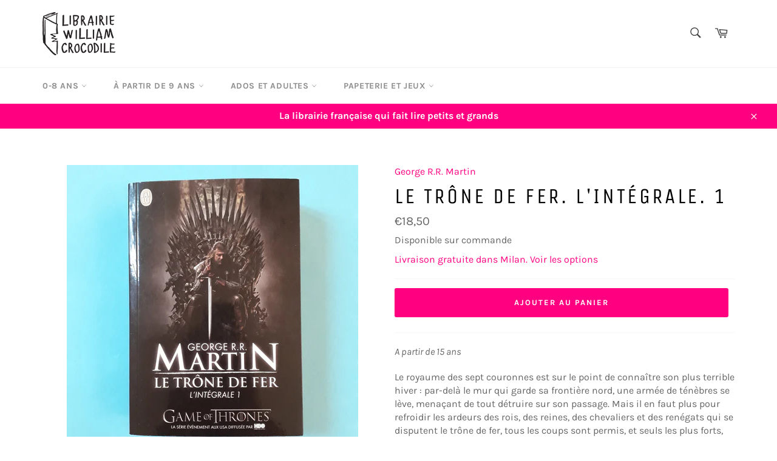

--- FILE ---
content_type: text/html; charset=utf-8
request_url: https://williamcrocodile.com/products/le-trone-de-fer-lintegrale-1-9782290019436
body_size: 43550
content:
<!doctype html>
<html class="no-js" lang="fr">
<head>

  <meta charset="utf-8">
  <meta http-equiv="X-UA-Compatible" content="IE=edge,chrome=1">
  <meta name="viewport" content="width=device-width,initial-scale=1">
  <meta name="theme-color" content="#ffffff">

  
    <link rel="shortcut icon" href="//williamcrocodile.com/cdn/shop/files/favicon_32x32.png?v=1686235948" type="image/png">
  

  <link rel="canonical" href="https://williamcrocodile.com/products/le-trone-de-fer-lintegrale-1-9782290019436">
  <title>
  Le Trône de fer. L&#39;intégrale. 1 &ndash; Librairie William Crocodile
  </title>

  
    <meta name="description" content="A partir de 15 ansLe royaume des sept couronnes est sur le point de connaître son plus terrible hiver : par-delà le mur qui garde sa frontière nord, une armée de ténèbres se lève, menaçant de tout détruire sur son passage. Mais il en faut plus pour refroidir les ardeurs des rois, des reines, des chevaliers et des renég">
  

  <!-- /snippets/social-meta-tags.liquid -->




<meta property="og:site_name" content="Librairie William Crocodile">
<meta property="og:url" content="https://williamcrocodile.com/products/le-trone-de-fer-lintegrale-1-9782290019436">
<meta property="og:title" content="Le Trône de fer. L&#39;intégrale. 1">
<meta property="og:type" content="product">
<meta property="og:description" content="A partir de 15 ansLe royaume des sept couronnes est sur le point de connaître son plus terrible hiver : par-delà le mur qui garde sa frontière nord, une armée de ténèbres se lève, menaçant de tout détruire sur son passage. Mais il en faut plus pour refroidir les ardeurs des rois, des reines, des chevaliers et des renég">

  <meta property="og:price:amount" content="18,50">
  <meta property="og:price:currency" content="EUR">

<meta property="og:image" content="https://williamcrocodile.com/cdn/shop/products/16371623828246818935420695434463_1200x1200.jpg?v=1637162412">
<meta property="og:image:secure_url" content="https://williamcrocodile.com/cdn/shop/products/16371623828246818935420695434463_1200x1200.jpg?v=1637162412">


<meta name="twitter:card" content="summary_large_image">
<meta name="twitter:title" content="Le Trône de fer. L&#39;intégrale. 1">
<meta name="twitter:description" content="A partir de 15 ansLe royaume des sept couronnes est sur le point de connaître son plus terrible hiver : par-delà le mur qui garde sa frontière nord, une armée de ténèbres se lève, menaçant de tout détruire sur son passage. Mais il en faut plus pour refroidir les ardeurs des rois, des reines, des chevaliers et des renég">

  <style data-shopify>
  :root {
    --color-body-text: #666;
    --color-body: #fff;
  }
</style>


  <script>
    document.documentElement.className = document.documentElement.className.replace('no-js', 'js');
  </script>

  <link href="//williamcrocodile.com/cdn/shop/t/9/assets/theme.scss.css?v=184044799235709228781762181326" rel="stylesheet" type="text/css" media="all" />
 <link href="//williamcrocodile.com/cdn/shop/t/9/assets/custom.css?v=137206721396877964601702529204" rel="stylesheet" type="text/css" media="all" />
  <script>
    window.theme = window.theme || {};

    theme.strings = {
      stockAvailable: "En stock",
      addToCart: "Ajouter au panier",
      soldOut: "Vendu",
      unavailable: "Non disponible",
      noStockAvailable: "L\u0026#39;article n\u0026#39;a pu être ajouté à votre panier car il n\u0026#39;y en a pas assez en stock.",
      willNotShipUntil: "Sera expédié après [date]",
      willBeInStockAfter: "Sera en stock à compter de [date]",
      totalCartDiscount: "Vous économisez [savings]",
      addressError: "Vous ne trouvez pas cette adresse",
      addressNoResults: "Aucun résultat pour cette adresse",
      addressQueryLimit: "Vous avez dépassé la limite de Google utilisation de l'API. Envisager la mise à niveau à un \u003ca href=\"https:\/\/developers.google.com\/maps\/premium\/usage-limits\"\u003erégime spécial\u003c\/a\u003e.",
      authError: "Il y avait un problème authentifier votre compte Google Maps API.",
      slideNumber: "Faire glisser [slide_number], en cours"
    };
  </script>

  <script src="//williamcrocodile.com/cdn/shop/t/9/assets/lazysizes.min.js?v=56045284683979784691631177918" async="async"></script>

  

  <script src="//williamcrocodile.com/cdn/shop/t/9/assets/vendor.js?v=59352919779726365461631177919" defer="defer"></script>

  
    <script>
      window.theme = window.theme || {};
      theme.moneyFormat = "€{{amount_with_comma_separator}}";
    </script>
  

  <script src="//williamcrocodile.com/cdn/shop/t/9/assets/theme.js?v=152876166473684232551706157538" defer="defer"></script>

  <script>window.performance && window.performance.mark && window.performance.mark('shopify.content_for_header.start');</script><meta name="facebook-domain-verification" content="16s1rv1oogmuphx0m56w1z7673lnmz">
<meta name="facebook-domain-verification" content="ivaefr7y5eo0bbfxvh20dfvnu372a4">
<meta name="google-site-verification" content="p4SvM4k9j2fGS2ENsb1fJmbiKr_hZD5Z492SSe7D3Ec">
<meta id="shopify-digital-wallet" name="shopify-digital-wallet" content="/56790220959/digital_wallets/dialog">
<meta name="shopify-checkout-api-token" content="a3ad1abf2116e558d3288ec21f2d7501">
<meta id="in-context-paypal-metadata" data-shop-id="56790220959" data-venmo-supported="false" data-environment="production" data-locale="fr_FR" data-paypal-v4="true" data-currency="EUR">
<link rel="alternate" hreflang="x-default" href="https://williamcrocodile.com/products/le-trone-de-fer-lintegrale-1-9782290019436">
<link rel="alternate" hreflang="fr" href="https://williamcrocodile.com/products/le-trone-de-fer-lintegrale-1-9782290019436">
<link rel="alternate" hreflang="it" href="https://williamcrocodile.com/it/products/le-trone-de-fer-lintegrale-1-9782290019436">
<link rel="alternate" hreflang="fr-FR" href="https://williamcrocodile.com/fr-fr/products/le-trone-de-fer-lintegrale-1-9782290019436">
<link rel="alternate" type="application/json+oembed" href="https://williamcrocodile.com/products/le-trone-de-fer-lintegrale-1-9782290019436.oembed">
<script async="async" src="/checkouts/internal/preloads.js?locale=fr-IT"></script>
<script id="shopify-features" type="application/json">{"accessToken":"a3ad1abf2116e558d3288ec21f2d7501","betas":["rich-media-storefront-analytics"],"domain":"williamcrocodile.com","predictiveSearch":true,"shopId":56790220959,"locale":"fr"}</script>
<script>var Shopify = Shopify || {};
Shopify.shop = "carolineetaurelie.myshopify.com";
Shopify.locale = "fr";
Shopify.currency = {"active":"EUR","rate":"1.0"};
Shopify.country = "IT";
Shopify.theme = {"name":"Venture","id":126775984287,"schema_name":"Venture","schema_version":"12.5.1","theme_store_id":775,"role":"main"};
Shopify.theme.handle = "null";
Shopify.theme.style = {"id":null,"handle":null};
Shopify.cdnHost = "williamcrocodile.com/cdn";
Shopify.routes = Shopify.routes || {};
Shopify.routes.root = "/";</script>
<script type="module">!function(o){(o.Shopify=o.Shopify||{}).modules=!0}(window);</script>
<script>!function(o){function n(){var o=[];function n(){o.push(Array.prototype.slice.apply(arguments))}return n.q=o,n}var t=o.Shopify=o.Shopify||{};t.loadFeatures=n(),t.autoloadFeatures=n()}(window);</script>
<script id="shop-js-analytics" type="application/json">{"pageType":"product"}</script>
<script>(function() {
  var isLoaded = false;
  function asyncLoad() {
    if (isLoaded) return;
    isLoaded = true;
    var urls = ["https:\/\/chimpstatic.com\/mcjs-connected\/js\/users\/13c99dcd490ff22bdab57aec9\/6e9673215f7a98fa7c2e590ce.js?shop=carolineetaurelie.myshopify.com","https:\/\/cloudsearch-1f874.kxcdn.com\/shopify.js?srp=\/a\/search\u0026widgetDisabled=1\u0026markets=1\u0026shop=carolineetaurelie.myshopify.com"];
    for (var i = 0; i < urls.length; i++) {
      var s = document.createElement('script');
      s.type = 'text/javascript';
      s.async = true;
      s.src = urls[i];
      var x = document.getElementsByTagName('script')[0];
      x.parentNode.insertBefore(s, x);
    }
  };
  if(window.attachEvent) {
    window.attachEvent('onload', asyncLoad);
  } else {
    window.addEventListener('load', asyncLoad, false);
  }
})();</script>
<script id="__st">var __st={"a":56790220959,"offset":3600,"reqid":"398ae069-1efa-43f2-8569-bbc4e8bbeae8-1770121644","pageurl":"williamcrocodile.com\/products\/le-trone-de-fer-lintegrale-1-9782290019436","u":"334d35450331","p":"product","rtyp":"product","rid":7454435180802};</script>
<script>window.ShopifyPaypalV4VisibilityTracking = true;</script>
<script id="captcha-bootstrap">!function(){'use strict';const t='contact',e='account',n='new_comment',o=[[t,t],['blogs',n],['comments',n],[t,'customer']],c=[[e,'customer_login'],[e,'guest_login'],[e,'recover_customer_password'],[e,'create_customer']],r=t=>t.map((([t,e])=>`form[action*='/${t}']:not([data-nocaptcha='true']) input[name='form_type'][value='${e}']`)).join(','),a=t=>()=>t?[...document.querySelectorAll(t)].map((t=>t.form)):[];function s(){const t=[...o],e=r(t);return a(e)}const i='password',u='form_key',d=['recaptcha-v3-token','g-recaptcha-response','h-captcha-response',i],f=()=>{try{return window.sessionStorage}catch{return}},m='__shopify_v',_=t=>t.elements[u];function p(t,e,n=!1){try{const o=window.sessionStorage,c=JSON.parse(o.getItem(e)),{data:r}=function(t){const{data:e,action:n}=t;return t[m]||n?{data:e,action:n}:{data:t,action:n}}(c);for(const[e,n]of Object.entries(r))t.elements[e]&&(t.elements[e].value=n);n&&o.removeItem(e)}catch(o){console.error('form repopulation failed',{error:o})}}const l='form_type',E='cptcha';function T(t){t.dataset[E]=!0}const w=window,h=w.document,L='Shopify',v='ce_forms',y='captcha';let A=!1;((t,e)=>{const n=(g='f06e6c50-85a8-45c8-87d0-21a2b65856fe',I='https://cdn.shopify.com/shopifycloud/storefront-forms-hcaptcha/ce_storefront_forms_captcha_hcaptcha.v1.5.2.iife.js',D={infoText:'Protégé par hCaptcha',privacyText:'Confidentialité',termsText:'Conditions'},(t,e,n)=>{const o=w[L][v],c=o.bindForm;if(c)return c(t,g,e,D).then(n);var r;o.q.push([[t,g,e,D],n]),r=I,A||(h.body.append(Object.assign(h.createElement('script'),{id:'captcha-provider',async:!0,src:r})),A=!0)});var g,I,D;w[L]=w[L]||{},w[L][v]=w[L][v]||{},w[L][v].q=[],w[L][y]=w[L][y]||{},w[L][y].protect=function(t,e){n(t,void 0,e),T(t)},Object.freeze(w[L][y]),function(t,e,n,w,h,L){const[v,y,A,g]=function(t,e,n){const i=e?o:[],u=t?c:[],d=[...i,...u],f=r(d),m=r(i),_=r(d.filter((([t,e])=>n.includes(e))));return[a(f),a(m),a(_),s()]}(w,h,L),I=t=>{const e=t.target;return e instanceof HTMLFormElement?e:e&&e.form},D=t=>v().includes(t);t.addEventListener('submit',(t=>{const e=I(t);if(!e)return;const n=D(e)&&!e.dataset.hcaptchaBound&&!e.dataset.recaptchaBound,o=_(e),c=g().includes(e)&&(!o||!o.value);(n||c)&&t.preventDefault(),c&&!n&&(function(t){try{if(!f())return;!function(t){const e=f();if(!e)return;const n=_(t);if(!n)return;const o=n.value;o&&e.removeItem(o)}(t);const e=Array.from(Array(32),(()=>Math.random().toString(36)[2])).join('');!function(t,e){_(t)||t.append(Object.assign(document.createElement('input'),{type:'hidden',name:u})),t.elements[u].value=e}(t,e),function(t,e){const n=f();if(!n)return;const o=[...t.querySelectorAll(`input[type='${i}']`)].map((({name:t})=>t)),c=[...d,...o],r={};for(const[a,s]of new FormData(t).entries())c.includes(a)||(r[a]=s);n.setItem(e,JSON.stringify({[m]:1,action:t.action,data:r}))}(t,e)}catch(e){console.error('failed to persist form',e)}}(e),e.submit())}));const S=(t,e)=>{t&&!t.dataset[E]&&(n(t,e.some((e=>e===t))),T(t))};for(const o of['focusin','change'])t.addEventListener(o,(t=>{const e=I(t);D(e)&&S(e,y())}));const B=e.get('form_key'),M=e.get(l),P=B&&M;t.addEventListener('DOMContentLoaded',(()=>{const t=y();if(P)for(const e of t)e.elements[l].value===M&&p(e,B);[...new Set([...A(),...v().filter((t=>'true'===t.dataset.shopifyCaptcha))])].forEach((e=>S(e,t)))}))}(h,new URLSearchParams(w.location.search),n,t,e,['guest_login'])})(!0,!0)}();</script>
<script integrity="sha256-4kQ18oKyAcykRKYeNunJcIwy7WH5gtpwJnB7kiuLZ1E=" data-source-attribution="shopify.loadfeatures" defer="defer" src="//williamcrocodile.com/cdn/shopifycloud/storefront/assets/storefront/load_feature-a0a9edcb.js" crossorigin="anonymous"></script>
<script data-source-attribution="shopify.dynamic_checkout.dynamic.init">var Shopify=Shopify||{};Shopify.PaymentButton=Shopify.PaymentButton||{isStorefrontPortableWallets:!0,init:function(){window.Shopify.PaymentButton.init=function(){};var t=document.createElement("script");t.src="https://williamcrocodile.com/cdn/shopifycloud/portable-wallets/latest/portable-wallets.fr.js",t.type="module",document.head.appendChild(t)}};
</script>
<script data-source-attribution="shopify.dynamic_checkout.buyer_consent">
  function portableWalletsHideBuyerConsent(e){var t=document.getElementById("shopify-buyer-consent"),n=document.getElementById("shopify-subscription-policy-button");t&&n&&(t.classList.add("hidden"),t.setAttribute("aria-hidden","true"),n.removeEventListener("click",e))}function portableWalletsShowBuyerConsent(e){var t=document.getElementById("shopify-buyer-consent"),n=document.getElementById("shopify-subscription-policy-button");t&&n&&(t.classList.remove("hidden"),t.removeAttribute("aria-hidden"),n.addEventListener("click",e))}window.Shopify?.PaymentButton&&(window.Shopify.PaymentButton.hideBuyerConsent=portableWalletsHideBuyerConsent,window.Shopify.PaymentButton.showBuyerConsent=portableWalletsShowBuyerConsent);
</script>
<script data-source-attribution="shopify.dynamic_checkout.cart.bootstrap">document.addEventListener("DOMContentLoaded",(function(){function t(){return document.querySelector("shopify-accelerated-checkout-cart, shopify-accelerated-checkout")}if(t())Shopify.PaymentButton.init();else{new MutationObserver((function(e,n){t()&&(Shopify.PaymentButton.init(),n.disconnect())})).observe(document.body,{childList:!0,subtree:!0})}}));
</script>
<link id="shopify-accelerated-checkout-styles" rel="stylesheet" media="screen" href="https://williamcrocodile.com/cdn/shopifycloud/portable-wallets/latest/accelerated-checkout-backwards-compat.css" crossorigin="anonymous">
<style id="shopify-accelerated-checkout-cart">
        #shopify-buyer-consent {
  margin-top: 1em;
  display: inline-block;
  width: 100%;
}

#shopify-buyer-consent.hidden {
  display: none;
}

#shopify-subscription-policy-button {
  background: none;
  border: none;
  padding: 0;
  text-decoration: underline;
  font-size: inherit;
  cursor: pointer;
}

#shopify-subscription-policy-button::before {
  box-shadow: none;
}

      </style>

<script>window.performance && window.performance.mark && window.performance.mark('shopify.content_for_header.end');</script> <script> 
page = '' 
var shopUrl = "carolineetaurelie.myshopify.com" 
</script> 
 
<script> 
var name = "Venture"
var id =7454435180802 
 var vid = 42064488923394
page = 'product' 
</script> 
 
 

  <!-- "snippets/judgeme_core.liquid" was not rendered, the associated app was uninstalled -->
<script>
    var cpCust = {"id": '', "email": '', "fname": '', "lname": ''};
    var cpWishlistSetting = {"app_status":"1","push_app_status":"1","launch_point_type":"floating_button","button_position":"bottom-right","button_text":"Ma liste d'envies","button_color":"#FF0080","allow_multiple_wishlist":"0","multiple_list_popup_heading":"Add this item to a list","add_to_list_text":"Add To","remove_to_list_text":"Remove","delete_btn_text":"Delete","add_new_list_btn_text":"Add","create_new_text_box_watermark_text":"Create New","multiple_default_wishlist_text":"My Wishlist","add_wishlist_button_type":"wishBtn3","add_wishlist_button_color_before":"#FF0080","add_wishlist_button_color_after":"#00F000","add_wishlist_button_text_before":"Ajouter \u00e0 ma liste d'envies","add_wishlist_button_text_after":"Retirer de ma liste d'envies","add_wishlist_success_msg":"Ajout\u00e9 \u00e0 ma liste d'envies !","remove_from_wishlist_confirmation_title_msg":"Etes-vous s\u00fbr ?","remove_from_wishlist_confirmation_approve_text":"OK","remove_from_wishlist_confirmation_cancle_text":"Annuler","remove_from_wishlist_confirmation_msg":"\u00cates-vous s\u00fbr de vouloir supprimer cet article de votre liste d'envies ?","removed_from_wishlist_success_msg":"Retir\u00e9 de ma liste d'envies !","wishlist_display_mode":"popup","wishlist_addtocart_text":"Ajouter au panier","display_button_count":"No","wishlist_addtocart_color":"#FF0080","wishlist_addtocart_success_msg":"Dans le panier !","wishlist_selected_tab_color":"#FFFFFF","wishlist_popup_page_login_heading_text":"Cr\u00e9ez un compte pour sauvegarder votre liste d'envies sur tous vos appareils.","wishlist_popup_page_share_my_wishlist_text":"Partager ma liste d'envies","wishlist_popup_page_share_btn_text":"Partager","wishlist_popup_page_login_btn_text":"Se connecter","is_plan_limit_reached":"1","is_push_limit_reached":"0","welcome_notification_active_status":"0","updated_date":"2022-10-01 12:39:01","shop":"carolineetaurelie.myshopify.com","shop_domain":"williamcrocodile.com","money_format":"\u20ac","updated_time":1668628769}</script>
    <span style="display: none; background-color: #FF0080;" class="cp-wishlist-bottom-right" id="cp-wishlist-float-action">
        <svg width="21px" height="21px" aria-hidden="true" focusable="false" data-prefix="fas" data-icon="heart" class="svg-inline--fa fa-heart fa-w-16 fa-lg " role="img" xmlns="http://www.w3.org/2000/svg" viewBox="0 0 512 512"><path fill="currentColor" d="M462.3 62.6C407.5 15.9 326 24.3 275.7 76.2L256 96.5l-19.7-20.3C186.1 24.3 104.5 15.9 49.7 62.6c-62.8 53.6-66.1 149.8-9.9 207.9l193.5 199.8c12.5 12.9 32.8 12.9 45.3 0l193.5-199.8c56.3-58.1 53-154.3-9.8-207.9z"></path></svg>
            </span>
<div id="cpmywish" class="cpmodal" style="display: none;"><div class="cpmodal-content"><span class="class cpcloseModal">&times;</span><div class="cp-wishlist-pagepopup"></div></div></div>
<div id="cpnotificationbar"><a class="close-btn" href="javascript:void(0)"></a><div><p id="notificationMsg"></p></div></div>
<div id="cpConform01" class="cpConformmodal" style="display: none;">
    <div class="pConformmodal-content">
        <div class="cpwishShareTitle"><h2>Partager ma liste d'envies</h2></div>
        <span class="class cpConformcloseModal">×</span>
        <div class="pConformcontainer">
            <div id="cpConfromShareBtn">
            </div>
        </div>
    </div>
</div>
<div id="cpConformBox" class="cpConformBoxmodal" style="display: none;">
    <div class="pConformmodal-content">
        <span class="class cpConformConformcloseModal">×</span>
        <div class="pConformcontainer">
            <h2 id="cpSure"></h2>
            <p id="cpmsgsure"></p>
            <span id="cp_delete"></span>
            <span id="cp_nodelete"></span>
        </div>
    </div>
</div>

                <script>
                
                window.Samita = window.Samita || {}
                Samita.ProductLabelsParams = Samita.ProductLabelsParams || {}
                Samita.ProductLabelsParams.selectors = {
                 productImageSelectors: [".product-card__image-container"]
                }
                
                </script>
                      <script src="//williamcrocodile.com/cdn/shop/t/9/assets/bss-file-configdata.js?v=19453381437224918031678742291" type="text/javascript"></script> <script src="//williamcrocodile.com/cdn/shop/t/9/assets/bss-file-configdata-banner.js?v=151034973688681356691678742290" type="text/javascript"></script><script>
                  if (typeof BSS_PL == 'undefined') {
                      var BSS_PL = {};
                  }
                  var bssPlApiServer = "https://product-labels-pro.bsscommerce.com";
                  BSS_PL.customerTags = 'null';
                  BSS_PL.customerId = 'null';
                  BSS_PL.configData = configDatas;
                  BSS_PL.configDataBanner = configDataBanners;
                  BSS_PL.storeId = 33157;
                  BSS_PL.currentPlan = "false";
                  BSS_PL.storeIdCustomOld = "10678";
                  BSS_PL.storeIdOldWIthPriority = "12200";
                  BSS_PL.apiServerProduction = "https://product-labels-pro.bsscommerce.com";
                  
                  BSS_PL.integration = {"laiReview":{"status":0,"config":[]}}
                  </script>
              <style>
.homepage-slideshow .slick-slide .bss_pl_img {
    visibility: hidden !important;
}
</style><script>function fixBugForStores($, BSS_PL, parent, page, htmlLabel) { return false;}</script>
                        <script src="//williamcrocodile.com/cdn/shop/t/9/assets/flagBs.js?v=119002448183918949901696153236" async="async"></script>
<script>
    let es_lan_s = 'es_default_fr';
    let es_lan_j = {"es_default":{"is_enabled":1,"content_html":"\u003cp\u003eDisponible entre le \u003cstrong\u003e{delivery_date_min} \u003c\/strong\u003eet\u003cstrong\u003e {delivery_date_max}\u003c\/strong\u003e\u003c\/p\u003e","position":"0,0,0,0","date_filer":"","date_lang":"fr","determine_template_id":1,"deliveryTime":"10,20","weekday":"1,1,1,1,1,1,1","cart_l":"Estimated between","cart_date_t":0,"collection_l":"Arrives","mode":2,"i_s_cart":true,"i_s_collection":false,"i_s_p_c":true,"is_show_country":false,"is_country_info_status":1,"is_country_info":"Currently we do not ship to {country}, click to check our delivery zones","t_align":"left;","ts":{"it_h":23,"it_m":59,"it_f":0,"it_z":"1"},"calendar":{"m_abbreviation":["janv","févr","mars","avr","mai","juin","juil","août","sept","oct","nov","déc"],"c_abbreviation":["lun","mar","mer","jeu","ven","sam","dim"],"m_full_text":["janvier","février","mars","avril","mai","juin","juillet","août","septembre","octobre","novembre","décembre"],"c_full_text":["lundi","mardi","mercredi","jeudi","vendredi","samedi","dimanche"]},"timeformats":["Hrs","Mins","Secs","heures","minutes","secondes","heures","minutes","secondes","H","M","S"],"o_f_s_content":""}};
    let es_lan = es_lan_j[es_lan_s];

    let  es_sd = {"is_enabled":1,"content_html":"\u003cp\u003eDisponible entre le \u003cstrong\u003e{delivery_date_min} \u003c\/strong\u003eet\u003cstrong\u003e {delivery_date_max}\u003c\/strong\u003e\u003c\/p\u003e","position":"0,0,0,0","date_filer":"","date_lang":"fr","determine_template_id":1,"deliveryTime":"10,20","weekday":"1,1,1,1,1,1,1","cart_l":"Estimated between","cart_date_t":0,"collection_l":"Arrives","mode":2,"i_s_cart":true,"i_s_collection":false,"i_s_p_c":true,"is_show_country":false,"is_country_info_status":1,"is_country_info":"Currently we do not ship to {country}, click to check our delivery zones","t_align":"left;","ts":{"it_h":23,"it_m":59,"it_f":0,"it_z":"1"},"calendar":{"m_abbreviation":["janv","févr","mars","avr","mai","juin","juil","août","sept","oct","nov","déc"],"c_abbreviation":["lun","mar","mer","jeu","ven","sam","dim"],"m_full_text":["janvier","février","mars","avril","mai","juin","juillet","août","septembre","octobre","novembre","décembre"],"c_full_text":["lundi","mardi","mercredi","jeudi","vendredi","samedi","dimanche"]},"timeformats":["Hrs","Mins","Secs","heures","minutes","secondes","heures","minutes","secondes","H","M","S"],"o_f_s_content":""};

    let es_pd = '';
    
</script>
 <style type='text/css'>
    :root {--delivery-country-image-url:url("https://dc.codericp.com/delivery/code_f.png");}
    .icon-ad_f{background-image:var(--delivery-country-image-url);background-position:0 0;width:20px;height:12px}.icon-ae_f{background-image:var(--delivery-country-image-url);background-position:-21px 0;width:20px;height:12px}.icon-af_f{background-image:var(--delivery-country-image-url);background-position:0 -13px;width:20px;height:12px}.icon-ag_f{background-image:var(--delivery-country-image-url);background-position:-21px -13px;width:20px;height:12px}.icon-ai_f{background-image:var(--delivery-country-image-url);background-position:0 -26px;width:20px;height:12px}.icon-al_f{background-image:var(--delivery-country-image-url);background-position:-21px -26px;width:20px;height:12px}.icon-am_f{background-image:var(--delivery-country-image-url);background-position:-42px 0;width:20px;height:12px}.icon-ao_f{background-image:var(--delivery-country-image-url);background-position:-42px -13px;width:20px;height:12px}.icon-aq_f{background-image:var(--delivery-country-image-url);background-position:-42px -26px;width:20px;height:12px}.icon-ar_f{background-image:var(--delivery-country-image-url);background-position:0 -39px;width:20px;height:12px}.icon-as_f{background-image:var(--delivery-country-image-url);background-position:-21px -39px;width:20px;height:12px}.icon-at_f{background-image:var(--delivery-country-image-url);background-position:-42px -39px;width:20px;height:12px}.icon-au_f{background-image:var(--delivery-country-image-url);background-position:-63px 0;width:20px;height:12px}.icon-aw_f{background-image:var(--delivery-country-image-url);background-position:-63px -13px;width:20px;height:12px}.icon-ax_f{background-image:var(--delivery-country-image-url);background-position:-63px -26px;width:20px;height:12px}.icon-az_f{background-image:var(--delivery-country-image-url);background-position:-63px -39px;width:20px;height:12px}.icon-ba_f{background-image:var(--delivery-country-image-url);background-position:0 -52px;width:20px;height:12px}.icon-bb_f{background-image:var(--delivery-country-image-url);background-position:-21px -52px;width:20px;height:12px}.icon-bd_f{background-image:var(--delivery-country-image-url);background-position:-42px -52px;width:20px;height:12px}.icon-be_f{background-image:var(--delivery-country-image-url);background-position:-63px -52px;width:20px;height:12px}.icon-bf_f{background-image:var(--delivery-country-image-url);background-position:0 -65px;width:20px;height:12px}.icon-bg_f{background-image:var(--delivery-country-image-url);background-position:-21px -65px;width:20px;height:12px}.icon-bh_f{background-image:var(--delivery-country-image-url);background-position:-42px -65px;width:20px;height:12px}.icon-bi_f{background-image:var(--delivery-country-image-url);background-position:-63px -65px;width:20px;height:12px}.icon-bj_f{background-image:var(--delivery-country-image-url);background-position:-84px 0;width:20px;height:12px}.icon-bl_f{background-image:var(--delivery-country-image-url);background-position:-84px -13px;width:20px;height:12px}.icon-bm_f{background-image:var(--delivery-country-image-url);background-position:-84px -26px;width:20px;height:12px}.icon-bn_f{background-image:var(--delivery-country-image-url);background-position:-84px -39px;width:20px;height:12px}.icon-bo_f{background-image:var(--delivery-country-image-url);background-position:-84px -52px;width:20px;height:12px}.icon-bq_f{background-image:var(--delivery-country-image-url);background-position:-84px -65px;width:20px;height:12px}.icon-br_f{background-image:var(--delivery-country-image-url);background-position:0 -78px;width:20px;height:12px}.icon-bs_f{background-image:var(--delivery-country-image-url);background-position:-21px -78px;width:20px;height:12px}.icon-bt_f{background-image:var(--delivery-country-image-url);background-position:-42px -78px;width:20px;height:12px}.icon-bv_f{background-image:var(--delivery-country-image-url);background-position:-63px -78px;width:20px;height:12px}.icon-bw_f{background-image:var(--delivery-country-image-url);background-position:-84px -78px;width:20px;height:12px}.icon-by_f{background-image:var(--delivery-country-image-url);background-position:0 -91px;width:20px;height:12px}.icon-bz_f{background-image:var(--delivery-country-image-url);background-position:-21px -91px;width:20px;height:12px}.icon-ca_f{background-image:var(--delivery-country-image-url);background-position:-42px -91px;width:20px;height:12px}.icon-cc_f{background-image:var(--delivery-country-image-url);background-position:-63px -91px;width:20px;height:12px}.icon-cd_f{background-image:var(--delivery-country-image-url);background-position:-84px -91px;width:20px;height:12px}.icon-cf_f{background-image:var(--delivery-country-image-url);background-position:-105px 0;width:20px;height:12px}.icon-cg_f{background-image:var(--delivery-country-image-url);background-position:-105px -13px;width:20px;height:12px}.icon-ch_f{background-image:var(--delivery-country-image-url);background-position:-105px -26px;width:20px;height:12px}.icon-ci_f{background-image:var(--delivery-country-image-url);background-position:-105px -39px;width:20px;height:12px}.icon-ck_f{background-image:var(--delivery-country-image-url);background-position:-105px -52px;width:20px;height:12px}.icon-cl_f{background-image:var(--delivery-country-image-url);background-position:-105px -65px;width:20px;height:12px}.icon-cm_f{background-image:var(--delivery-country-image-url);background-position:-105px -78px;width:20px;height:12px}.icon-cn_f{background-image:var(--delivery-country-image-url);background-position:-105px -91px;width:20px;height:12px}.icon-co_f{background-image:var(--delivery-country-image-url);background-position:0 -104px;width:20px;height:12px}.icon-cr_f{background-image:var(--delivery-country-image-url);background-position:-21px -104px;width:20px;height:12px}.icon-cu_f{background-image:var(--delivery-country-image-url);background-position:-42px -104px;width:20px;height:12px}.icon-cv_f{background-image:var(--delivery-country-image-url);background-position:-63px -104px;width:20px;height:12px}.icon-cw_f{background-image:var(--delivery-country-image-url);background-position:-84px -104px;width:20px;height:12px}.icon-cx_f{background-image:var(--delivery-country-image-url);background-position:-105px -104px;width:20px;height:12px}.icon-cy_f{background-image:var(--delivery-country-image-url);background-position:-126px 0;width:20px;height:12px}.icon-cz_f{background-image:var(--delivery-country-image-url);background-position:-126px -13px;width:20px;height:12px}.icon-de_f{background-image:var(--delivery-country-image-url);background-position:-126px -26px;width:20px;height:12px}.icon-dj_f{background-image:var(--delivery-country-image-url);background-position:-126px -39px;width:20px;height:12px}.icon-dk_f{background-image:var(--delivery-country-image-url);background-position:-126px -52px;width:20px;height:12px}.icon-dm_f{background-image:var(--delivery-country-image-url);background-position:-126px -65px;width:20px;height:12px}.icon-do_f{background-image:var(--delivery-country-image-url);background-position:-126px -78px;width:20px;height:12px}.icon-dz_f{background-image:var(--delivery-country-image-url);background-position:-126px -91px;width:20px;height:12px}.icon-ec_f{background-image:var(--delivery-country-image-url);background-position:-126px -104px;width:20px;height:12px}.icon-ee_f{background-image:var(--delivery-country-image-url);background-position:0 -117px;width:20px;height:12px}.icon-eg_f{background-image:var(--delivery-country-image-url);background-position:-21px -117px;width:20px;height:12px}.icon-eh_f{background-image:var(--delivery-country-image-url);background-position:-42px -117px;width:20px;height:12px}.icon-er_f{background-image:var(--delivery-country-image-url);background-position:-63px -117px;width:20px;height:12px}.icon-es_f{background-image:var(--delivery-country-image-url);background-position:-84px -117px;width:20px;height:12px}.icon-et_f{background-image:var(--delivery-country-image-url);background-position:-105px -117px;width:20px;height:12px}.icon-fi_f{background-image:var(--delivery-country-image-url);background-position:-126px -117px;width:20px;height:12px}.icon-fj_f{background-image:var(--delivery-country-image-url);background-position:0 -130px;width:20px;height:12px}.icon-fk_f{background-image:var(--delivery-country-image-url);background-position:-21px -130px;width:20px;height:12px}.icon-fm_f{background-image:var(--delivery-country-image-url);background-position:-42px -130px;width:20px;height:12px}.icon-fo_f{background-image:var(--delivery-country-image-url);background-position:-63px -130px;width:20px;height:12px}.icon-fr_f{background-image:var(--delivery-country-image-url);background-position:-84px -130px;width:20px;height:12px}.icon-ga_f{background-image:var(--delivery-country-image-url);background-position:-105px -130px;width:20px;height:12px}.icon-gb_f{background-image:var(--delivery-country-image-url);background-position:-126px -130px;width:20px;height:12px}.icon-gd_f{background-image:var(--delivery-country-image-url);background-position:-147px 0;width:20px;height:12px}.icon-ge_f{background-image:var(--delivery-country-image-url);background-position:-147px -13px;width:20px;height:12px}.icon-gf_f{background-image:var(--delivery-country-image-url);background-position:-147px -26px;width:20px;height:12px}.icon-gg_f{background-image:var(--delivery-country-image-url);background-position:-147px -39px;width:20px;height:12px}.icon-gh_f{background-image:var(--delivery-country-image-url);background-position:-147px -52px;width:20px;height:12px}.icon-gi_f{background-image:var(--delivery-country-image-url);background-position:-147px -65px;width:20px;height:12px}.icon-gl_f{background-image:var(--delivery-country-image-url);background-position:-147px -78px;width:20px;height:12px}.icon-gm_f{background-image:var(--delivery-country-image-url);background-position:-147px -91px;width:20px;height:12px}.icon-gn_f{background-image:var(--delivery-country-image-url);background-position:-147px -104px;width:20px;height:12px}.icon-gp_f{background-image:var(--delivery-country-image-url);background-position:-147px -117px;width:20px;height:12px}.icon-gq_f{background-image:var(--delivery-country-image-url);background-position:-147px -130px;width:20px;height:12px}.icon-gr_f{background-image:var(--delivery-country-image-url);background-position:0 -143px;width:20px;height:12px}.icon-gs_f{background-image:var(--delivery-country-image-url);background-position:-21px -143px;width:20px;height:12px}.icon-gt_f{background-image:var(--delivery-country-image-url);background-position:-42px -143px;width:20px;height:12px}.icon-gu_f{background-image:var(--delivery-country-image-url);background-position:-63px -143px;width:20px;height:12px}.icon-gw_f{background-image:var(--delivery-country-image-url);background-position:-84px -143px;width:20px;height:12px}.icon-gy_f{background-image:var(--delivery-country-image-url);background-position:-105px -143px;width:20px;height:12px}.icon-hk_f{background-image:var(--delivery-country-image-url);background-position:-126px -143px;width:20px;height:12px}.icon-hm_f{background-image:var(--delivery-country-image-url);background-position:-147px -143px;width:20px;height:12px}.icon-hn_f{background-image:var(--delivery-country-image-url);background-position:-168px 0;width:20px;height:12px}.icon-hr_f{background-image:var(--delivery-country-image-url);background-position:-168px -13px;width:20px;height:12px}.icon-ht_f{background-image:var(--delivery-country-image-url);background-position:-168px -26px;width:20px;height:12px}.icon-hu_f{background-image:var(--delivery-country-image-url);background-position:-168px -39px;width:20px;height:12px}.icon-id_f{background-image:var(--delivery-country-image-url);background-position:-168px -52px;width:20px;height:12px}.icon-ie_f{background-image:var(--delivery-country-image-url);background-position:-168px -65px;width:20px;height:12px}.icon-il_f{background-image:var(--delivery-country-image-url);background-position:-168px -78px;width:20px;height:12px}.icon-im_f{background-image:var(--delivery-country-image-url);background-position:-168px -91px;width:20px;height:12px}.icon-in_f{background-image:var(--delivery-country-image-url);background-position:-168px -104px;width:20px;height:12px}.icon-io_f{background-image:var(--delivery-country-image-url);background-position:-168px -117px;width:20px;height:12px}.icon-iq_f{background-image:var(--delivery-country-image-url);background-position:-168px -130px;width:20px;height:12px}.icon-ir_f{background-image:var(--delivery-country-image-url);background-position:-168px -143px;width:20px;height:12px}.icon-is_f{background-image:var(--delivery-country-image-url);background-position:0 -156px;width:20px;height:12px}.icon-it_f{background-image:var(--delivery-country-image-url);background-position:-21px -156px;width:20px;height:12px}.icon-je_f{background-image:var(--delivery-country-image-url);background-position:-42px -156px;width:20px;height:12px}.icon-jm_f{background-image:var(--delivery-country-image-url);background-position:-63px -156px;width:20px;height:12px}.icon-jo_f{background-image:var(--delivery-country-image-url);background-position:-84px -156px;width:20px;height:12px}.icon-jp_f{background-image:var(--delivery-country-image-url);background-position:-105px -156px;width:20px;height:12px}.icon-ke_f{background-image:var(--delivery-country-image-url);background-position:-126px -156px;width:20px;height:12px}.icon-kg_f{background-image:var(--delivery-country-image-url);background-position:-147px -156px;width:20px;height:12px}.icon-kh_f{background-image:var(--delivery-country-image-url);background-position:-168px -156px;width:20px;height:12px}.icon-ki_f{background-image:var(--delivery-country-image-url);background-position:0 -169px;width:20px;height:12px}.icon-km_f{background-image:var(--delivery-country-image-url);background-position:-21px -169px;width:20px;height:12px}.icon-kn_f{background-image:var(--delivery-country-image-url);background-position:-42px -169px;width:20px;height:12px}.icon-kp_f{background-image:var(--delivery-country-image-url);background-position:-63px -169px;width:20px;height:12px}.icon-kr_f{background-image:var(--delivery-country-image-url);background-position:-84px -169px;width:20px;height:12px}.icon-kw_f{background-image:var(--delivery-country-image-url);background-position:-105px -169px;width:20px;height:12px}.icon-ky_f{background-image:var(--delivery-country-image-url);background-position:-126px -169px;width:20px;height:12px}.icon-kz_f{background-image:var(--delivery-country-image-url);background-position:-147px -169px;width:20px;height:12px}.icon-la_f{background-image:var(--delivery-country-image-url);background-position:-168px -169px;width:20px;height:12px}.icon-lb_f{background-image:var(--delivery-country-image-url);background-position:-189px 0;width:20px;height:12px}.icon-lc_f{background-image:var(--delivery-country-image-url);background-position:-189px -13px;width:20px;height:12px}.icon-li_f{background-image:var(--delivery-country-image-url);background-position:-189px -26px;width:20px;height:12px}.icon-lk_f{background-image:var(--delivery-country-image-url);background-position:-189px -39px;width:20px;height:12px}.icon-lr_f{background-image:var(--delivery-country-image-url);background-position:-189px -52px;width:20px;height:12px}.icon-ls_f{background-image:var(--delivery-country-image-url);background-position:-189px -65px;width:20px;height:12px}.icon-lt_f{background-image:var(--delivery-country-image-url);background-position:-189px -78px;width:20px;height:12px}.icon-lu_f{background-image:var(--delivery-country-image-url);background-position:-189px -91px;width:20px;height:12px}.icon-lv_f{background-image:var(--delivery-country-image-url);background-position:-189px -104px;width:20px;height:12px}.icon-ly_f{background-image:var(--delivery-country-image-url);background-position:-189px -117px;width:20px;height:12px}.icon-ma_f{background-image:var(--delivery-country-image-url);background-position:-189px -130px;width:20px;height:12px}.icon-mc_f{background-image:var(--delivery-country-image-url);background-position:-189px -143px;width:20px;height:12px}.icon-md_f{background-image:var(--delivery-country-image-url);background-position:-189px -156px;width:20px;height:12px}.icon-me_f{background-image:var(--delivery-country-image-url);background-position:-189px -169px;width:20px;height:12px}.icon-mf_f{background-image:var(--delivery-country-image-url);background-position:0 -182px;width:20px;height:12px}.icon-mg_f{background-image:var(--delivery-country-image-url);background-position:-21px -182px;width:20px;height:12px}.icon-mh_f{background-image:var(--delivery-country-image-url);background-position:-42px -182px;width:20px;height:12px}.icon-mk_f{background-image:var(--delivery-country-image-url);background-position:-63px -182px;width:20px;height:12px}.icon-ml_f{background-image:var(--delivery-country-image-url);background-position:-84px -182px;width:20px;height:12px}.icon-mm_f{background-image:var(--delivery-country-image-url);background-position:-105px -182px;width:20px;height:12px}.icon-mn_f{background-image:var(--delivery-country-image-url);background-position:-126px -182px;width:20px;height:12px}.icon-mo_f{background-image:var(--delivery-country-image-url);background-position:-147px -182px;width:20px;height:12px}.icon-mp_f{background-image:var(--delivery-country-image-url);background-position:-168px -182px;width:20px;height:12px}.icon-mq_f{background-image:var(--delivery-country-image-url);background-position:-189px -182px;width:20px;height:12px}.icon-mr_f{background-image:var(--delivery-country-image-url);background-position:0 -195px;width:20px;height:12px}.icon-ms_f{background-image:var(--delivery-country-image-url);background-position:-21px -195px;width:20px;height:12px}.icon-mt_f{background-image:var(--delivery-country-image-url);background-position:-42px -195px;width:20px;height:12px}.icon-mu_f{background-image:var(--delivery-country-image-url);background-position:-63px -195px;width:20px;height:12px}.icon-mv_f{background-image:var(--delivery-country-image-url);background-position:-84px -195px;width:20px;height:12px}.icon-mw_f{background-image:var(--delivery-country-image-url);background-position:-105px -195px;width:20px;height:12px}.icon-mx_f{background-image:var(--delivery-country-image-url);background-position:-126px -195px;width:20px;height:12px}.icon-my_f{background-image:var(--delivery-country-image-url);background-position:-147px -195px;width:20px;height:12px}.icon-mz_f{background-image:var(--delivery-country-image-url);background-position:-168px -195px;width:20px;height:12px}.icon-na_f{background-image:var(--delivery-country-image-url);background-position:-189px -195px;width:20px;height:12px}.icon-nc_f{background-image:var(--delivery-country-image-url);background-position:-210px 0;width:20px;height:12px}.icon-ne_f{background-image:var(--delivery-country-image-url);background-position:-210px -13px;width:20px;height:12px}.icon-nf_f{background-image:var(--delivery-country-image-url);background-position:-210px -26px;width:20px;height:12px}.icon-ng_f{background-image:var(--delivery-country-image-url);background-position:-210px -39px;width:20px;height:12px}.icon-ni_f{background-image:var(--delivery-country-image-url);background-position:-210px -52px;width:20px;height:12px}.icon-nl_f{background-image:var(--delivery-country-image-url);background-position:-210px -65px;width:20px;height:12px}.icon-no_f{background-image:var(--delivery-country-image-url);background-position:-210px -78px;width:20px;height:12px}.icon-np_f{background-image:var(--delivery-country-image-url);background-position:-210px -91px;width:20px;height:12px}.icon-nr_f{background-image:var(--delivery-country-image-url);background-position:-210px -104px;width:20px;height:12px}.icon-nu_f{background-image:var(--delivery-country-image-url);background-position:-210px -117px;width:20px;height:12px}.icon-nz_f{background-image:var(--delivery-country-image-url);background-position:-210px -130px;width:20px;height:12px}.icon-om_f{background-image:var(--delivery-country-image-url);background-position:-210px -143px;width:20px;height:12px}.icon-pa_f{background-image:var(--delivery-country-image-url);background-position:-210px -156px;width:20px;height:12px}.icon-pe_f{background-image:var(--delivery-country-image-url);background-position:-210px -169px;width:20px;height:12px}.icon-pf_f{background-image:var(--delivery-country-image-url);background-position:-210px -182px;width:20px;height:12px}.icon-pg_f{background-image:var(--delivery-country-image-url);background-position:-210px -195px;width:20px;height:12px}.icon-ph_f{background-image:var(--delivery-country-image-url);background-position:0 -208px;width:20px;height:12px}.icon-pk_f{background-image:var(--delivery-country-image-url);background-position:-21px -208px;width:20px;height:12px}.icon-pl_f{background-image:var(--delivery-country-image-url);background-position:-42px -208px;width:20px;height:12px}.icon-pm_f{background-image:var(--delivery-country-image-url);background-position:-63px -208px;width:20px;height:12px}.icon-pn_f{background-image:var(--delivery-country-image-url);background-position:-84px -208px;width:20px;height:12px}.icon-pr_f{background-image:var(--delivery-country-image-url);background-position:-105px -208px;width:20px;height:12px}.icon-ps_f{background-image:var(--delivery-country-image-url);background-position:-126px -208px;width:20px;height:12px}.icon-pt_f{background-image:var(--delivery-country-image-url);background-position:-147px -208px;width:20px;height:12px}.icon-pw_f{background-image:var(--delivery-country-image-url);background-position:-168px -208px;width:20px;height:12px}.icon-py_f{background-image:var(--delivery-country-image-url);background-position:-189px -208px;width:20px;height:12px}.icon-qa_f{background-image:var(--delivery-country-image-url);background-position:-210px -208px;width:20px;height:12px}.icon-re_f{background-image:var(--delivery-country-image-url);background-position:-231px 0;width:20px;height:12px}.icon-ro_f{background-image:var(--delivery-country-image-url);background-position:-231px -13px;width:20px;height:12px}.icon-rs_f{background-image:var(--delivery-country-image-url);background-position:-231px -26px;width:20px;height:12px}.icon-ru_f{background-image:var(--delivery-country-image-url);background-position:-231px -39px;width:20px;height:12px}.icon-rw_f{background-image:var(--delivery-country-image-url);background-position:-231px -52px;width:20px;height:12px}.icon-sa_f{background-image:var(--delivery-country-image-url);background-position:-231px -65px;width:20px;height:12px}.icon-sb_f{background-image:var(--delivery-country-image-url);background-position:-231px -78px;width:20px;height:12px}.icon-sc_f{background-image:var(--delivery-country-image-url);background-position:-231px -91px;width:20px;height:12px}.icon-sd_f{background-image:var(--delivery-country-image-url);background-position:-231px -104px;width:20px;height:12px}.icon-se_f{background-image:var(--delivery-country-image-url);background-position:-231px -117px;width:20px;height:12px}.icon-sg_f{background-image:var(--delivery-country-image-url);background-position:-231px -130px;width:20px;height:12px}.icon-sh_f{background-image:var(--delivery-country-image-url);background-position:-231px -143px;width:20px;height:12px}.icon-si_f{background-image:var(--delivery-country-image-url);background-position:-231px -156px;width:20px;height:12px}.icon-sj_f{background-image:var(--delivery-country-image-url);background-position:-231px -169px;width:20px;height:12px}.icon-sk_f{background-image:var(--delivery-country-image-url);background-position:-231px -182px;width:20px;height:12px}.icon-sl_f{background-image:var(--delivery-country-image-url);background-position:-231px -195px;width:20px;height:12px}.icon-sm_f{background-image:var(--delivery-country-image-url);background-position:-231px -208px;width:20px;height:12px}.icon-sn_f{background-image:var(--delivery-country-image-url);background-position:0 -221px;width:20px;height:12px}.icon-so_f{background-image:var(--delivery-country-image-url);background-position:-21px -221px;width:20px;height:12px}.icon-sr_f{background-image:var(--delivery-country-image-url);background-position:-42px -221px;width:20px;height:12px}.icon-ss_f{background-image:var(--delivery-country-image-url);background-position:-63px -221px;width:20px;height:12px}.icon-st_f{background-image:var(--delivery-country-image-url);background-position:-84px -221px;width:20px;height:12px}.icon-sv_f{background-image:var(--delivery-country-image-url);background-position:-105px -221px;width:20px;height:12px}.icon-sx_f{background-image:var(--delivery-country-image-url);background-position:-126px -221px;width:20px;height:12px}.icon-sy_f{background-image:var(--delivery-country-image-url);background-position:-147px -221px;width:20px;height:12px}.icon-sz_f{background-image:var(--delivery-country-image-url);background-position:-168px -221px;width:20px;height:12px}.icon-tc_f{background-image:var(--delivery-country-image-url);background-position:-189px -221px;width:20px;height:12px}.icon-td_f{background-image:var(--delivery-country-image-url);background-position:-210px -221px;width:20px;height:12px}.icon-tf_f{background-image:var(--delivery-country-image-url);background-position:-231px -221px;width:20px;height:12px}.icon-tg_f{background-image:var(--delivery-country-image-url);background-position:0 -234px;width:20px;height:12px}.icon-th_f{background-image:var(--delivery-country-image-url);background-position:-21px -234px;width:20px;height:12px}.icon-tj_f{background-image:var(--delivery-country-image-url);background-position:-42px -234px;width:20px;height:12px}.icon-tk_f{background-image:var(--delivery-country-image-url);background-position:-63px -234px;width:20px;height:12px}.icon-tl_f{background-image:var(--delivery-country-image-url);background-position:-84px -234px;width:20px;height:12px}.icon-tm_f{background-image:var(--delivery-country-image-url);background-position:-105px -234px;width:20px;height:12px}.icon-tn_f{background-image:var(--delivery-country-image-url);background-position:-126px -234px;width:20px;height:12px}.icon-to_f{background-image:var(--delivery-country-image-url);background-position:-147px -234px;width:20px;height:12px}.icon-tr_f{background-image:var(--delivery-country-image-url);background-position:-168px -234px;width:20px;height:12px}.icon-tt_f{background-image:var(--delivery-country-image-url);background-position:-189px -234px;width:20px;height:12px}.icon-tv_f{background-image:var(--delivery-country-image-url);background-position:-210px -234px;width:20px;height:12px}.icon-tw_f{background-image:var(--delivery-country-image-url);background-position:-231px -234px;width:20px;height:12px}.icon-tz_f{background-image:var(--delivery-country-image-url);background-position:-252px 0;width:20px;height:12px}.icon-ua_f{background-image:var(--delivery-country-image-url);background-position:-252px -13px;width:20px;height:12px}.icon-ug_f{background-image:var(--delivery-country-image-url);background-position:-252px -26px;width:20px;height:12px}.icon-um_f{background-image:var(--delivery-country-image-url);background-position:-252px -39px;width:20px;height:12px}.icon-us_f{background-image:var(--delivery-country-image-url);background-position:-252px -52px;width:20px;height:12px}.icon-uy_f{background-image:var(--delivery-country-image-url);background-position:-252px -65px;width:20px;height:12px}.icon-uz_f{background-image:var(--delivery-country-image-url);background-position:-252px -78px;width:20px;height:12px}.icon-va_f{background-image:var(--delivery-country-image-url);background-position:-252px -91px;width:20px;height:12px}.icon-vc_f{background-image:var(--delivery-country-image-url);background-position:-252px -104px;width:20px;height:12px}.icon-ve_f{background-image:var(--delivery-country-image-url);background-position:-252px -117px;width:20px;height:12px}.icon-vg_f{background-image:var(--delivery-country-image-url);background-position:-252px -130px;width:20px;height:12px}.icon-vi_f{background-image:var(--delivery-country-image-url);background-position:-252px -143px;width:20px;height:12px}.icon-vn_f{background-image:var(--delivery-country-image-url);background-position:-252px -156px;width:20px;height:12px}.icon-vu_f{background-image:var(--delivery-country-image-url);background-position:-252px -169px;width:20px;height:12px}.icon-wf_f{background-image:var(--delivery-country-image-url);background-position:-252px -182px;width:20px;height:12px}.icon-ws_f{background-image:var(--delivery-country-image-url);background-position:-252px -195px;width:20px;height:12px}.icon-xk_f{background-image:var(--delivery-country-image-url);background-position:-252px -208px;width:20px;height:12px}.icon-ye_f{background-image:var(--delivery-country-image-url);background-position:-252px -221px;width:20px;height:12px}.icon-yt_f{background-image:var(--delivery-country-image-url);background-position:-252px -234px;width:20px;height:12px}.icon-za_f{background-image:var(--delivery-country-image-url);background-position:0 -247px;width:20px;height:12px}.icon-zm_f{background-image:var(--delivery-country-image-url);background-position:-21px -247px;width:20px;height:12px}.icon-zw_f{background-image:var(--delivery-country-image-url);background-position:-42px -247px;width:20px;height:12px}
</style>
<script>
    window.deliveryCommon = window.deliveryCommon || {};
    window.deliveryCommon.setting = {};
    Object.assign(window.deliveryCommon.setting, {
        "shop_currency_code__ed": 'EUR' || 'USD',
        "shop_locale_code__ed": 'fr' || 'en',
        "shop_domain__ed":  'carolineetaurelie.myshopify.com',
        "product_available__ed": 'true',
        "product_id__ed": '7454435180802'
    });
    window.deliveryED = window.deliveryED || {};
    window.deliveryED.setting = {};
    Object.assign(window.deliveryED.setting, {
        "delivery__app_setting": {"main_delivery_setting":{"is_active":0,"order_delivery_info":"\u003cp\u003eFree Shipping to \u003cstrong\u003e{country_flag}\u003c\/strong\u003e \u003cstrong\u003e{country_name}\u003c\/strong\u003e\u003c\/p\u003e\u003cp\u003eOrder within the next \u003cstrong\u003e{cutoff_time}\u003c\/strong\u003e for dispatch today, and you'll receive your package between \u003cstrong\u003e{order_delivered_minimum_date} and {order_delivered_maximum_date}\u003c\/strong\u003e\u003cbr\/\u003e\u003c\/p\u003e","out_of_stock_mode":0,"out_of_stock_info":"\u003cp\u003e\u003c\/p\u003e","order_progress_bar_mode":0,"order_progress_setting":{"ordered":{"svg_number":0,"title":"Ordered","tips_description":"After you place the order, we will need 1-3 days to prepare the shipment"},"order_ready":{"svg_number":4,"is_active":1,"title":"Order Ready","date_title":"{order_ready_minimum_date} - {order_ready_maximum_date}","tips_description":"Orders will start to be shipped"},"order_delivered":{"svg_number":10,"title":"Delivered","date_title":"{order_delivered_minimum_date} - {order_delivered_maximum_date}","tips_description":"Estimated arrival date range：{order_delivered_minimum_date} - {order_delivered_maximum_date}"}},"order_delivery_work_week":[0,1,1,1,1,1,0],"order_delivery_day_range":[10,20],"order_delivery_calc_method":0,"order_ready_work_week":[1,1,1,1,1,1,1],"order_ready_day_range":[1,3],"order_ready_calc_method":2,"holiday":[],"order_delivery_date_format":0,"delivery_date_custom_format":"{month_local} {day}","delivery_date_format_zero":1,"delivery_date_format_month_translate":["Jan","Feb","Mar","Apr","May","Jun","Jul","Aug","Sep","Oct","Nov","Dec"],"delivery_date_format_week_translate":["Sun","Mon","Tues","Wed","Thur","Fri","Sat"],"order_delivery_countdown_format":0,"delivery_countdown_custom_format":"{hours} {hours_local} {minutes} {minutes_local} {seconds} {seconds_local}","countdown_format_translate":["Hours","Minutes","Seconds"],"delivery_countdown_format_zero":1,"countdown_cutoff_hour":23,"countdown_cutoff_minute":59,"countdown_cutoff_advanced_enable":0,"countdown_cutoff_advanced":[[23,59],[23,59],[23,59],[23,59],[23,59],[23,59],[23,59]],"countdown_mode":0,"timezone_mode":0,"timezone":1,"todayandtomorrow":[{"lan_code":"en","lan_name":"English","left":"today","right":"tomorrow"}],"widget_layout_mode":0,"widget_placement_method":0,"widget_placement_position":0,"widget_placement_page":1,"widget_margin":[12,0,0,0],"message_text_widget_appearance_setting":{"border":{"border_width":1,"border_radius":4,"border_line":2},"color":{"text_color":"#000000","background_color":"#FFFFFF","border_color":"#E2E2E2"},"other":{"margin":[0,0,0,0],"padding":[10,10,10,10]}},"progress_bar_widget_appearance_setting":{"color":{"basic":{"icon_color":"#000000","icon_background_color":"#FFFFFF","order_status_title_color":"#000000","date_title_color":"#000000"},"advanced":{"icon_color":"#FFFFFF","icon_background_color":"#000000","progress_line_color":"#000000","order_status_title_color":"#000000","date_title_color":"#000000","description_tips_color":"#FFFFFF","description_tips_background_color":"#000000"}},"font":{"icon_font":20,"order_status_title_font":14,"date_title_font":14,"description_tips_font":14},"other":{"margin":[8,0,0,0]}},"show_country_mode":0,"arrow_down_position":0,"country_modal_background_rgba":[0,0,0,0.5],"country_modal_appearance_setting":{"color":{"text_color":"#000000","background_color":"#FFFFFF","icon_color":"#999999","selected_color":"#f2f2f2"},"border":{"border_radius":7},"font":{"text_font":16,"icon_font":16},"other":{"width":56}},"cart_form_mode":0,"cart_form_position":0,"cart_checkout_status":1,"cart_checkout_title":"Estimated between","cart_checkout_description":"{order_delivered_minimum_date} and {order_delivered_maximum_date}","widget_custom_css":"","is_show_all":0,"p_mapping":11,"product_ids":["7060573028511","7060585939103","7067246526623","7067252064415","7067264712863","7068833513631","7068833611935","7083546083487","7083554668703","7116796952735","7337229222146","7337229648130","7439781724418","7491252551938","7504031252738","7530817978626","7537858773250","7537868570882","7549724655874","7570567823618","7582306500866","7591410073858","7619975086338","7643443134722","7664534356226","7670598172930","7670650110210","7670650208514","7670650241282","7670650274050","7690694721794","7690694787330","7690694820098","7690694918402","7690694951170","7706080772354","7706087031042","7706088145154","7712718913794","7744006750466","7751976059138","7785919840514","7788709085442","7800156356866","7805176545538","7817853960450","7839247040770","7845920473346","7856089465090","7870306779394","7876306075906","7891843547394","7891844792578","7891873857794","7891873923330","7891873988866","7929508528386","7935011094786","7935011127554","7936407666946","7937042940162","7942547767554","7942547800322","7947357192450","7948080513282","7948080644354","7958514663682","7959979524354","7959979557122","7959979589890","7959979622658","7959979655426","8338957730127","8358541394255","8370106532175","8370573803855","8374787801423","8374787834191","8374787866959","8378050806095","8486757859663","8498782503247","8498782536015","8532434616655","8532434649423","8532434714959","8532434747727","8532434780495","8532434846031","8532434878799","8535986143567","8535986209103","8554555474255","8560447357263","8560447390031","8662381265231","8667149140303","8669068362063","8670992335183","8706473951567"]}},
        "delivery__pro_setting": null,
        "delivery__cate_setting": null
    });
</script> <!-- BEGIN app block: shopify://apps/sami-product-labels/blocks/app-embed-block/b9b44663-5d51-4be1-8104-faedd68da8c5 --><script type="text/javascript">
  window.Samita = window.Samita || {};
  Samita.ProductLabels = Samita.ProductLabels || {};
  Samita.ProductLabels.locale  = {"shop_locale":{"locale":"fr","enabled":true,"primary":true,"published":true}};
  Samita.ProductLabels.page = {title : document.title.replaceAll('"', "'"), href : window.location.href, type: "product", page_id: ""};
  Samita.ProductLabels.dataShop = Samita.ProductLabels.dataShop || {};Samita.ProductLabels.dataShop = {"install":1,"configuration":{"money_format":"€{{amount_with_comma_separator}}"},"pricing":{"plan":"BETA","features":{"chose_product_form_collections_tag":true,"design_custom_unlimited_position":true,"design_countdown_timer_label_badge":true,"design_text_hover_label_badge":true,"label_display_product_page_first_image":false,"choose_product_variants":true,"choose_country_restriction":false,"conditions_specific_products":-1,"conditions_include_exclude_product_tag":true,"conditions_inventory_status":true,"conditions_sale_products":false,"conditions_customer_tag":true,"conditions_products_created_published":true,"conditions_set_visibility_date_time":true,"conditions_work_with_metafields":false,"images_samples":{"collections":["payment","fresh_green","free_labels","custom","suggestions_for_you","all","valentine","beauty","new","newArrival","discount","sale","comboOffers","quality","bestseller","blackFriday","newYear","free","fewLeft","earthDay","laborDay","boxingDay","christmas","preOrder"]},"badges_labels_conditions":{"fields":["ALL","PRODUCTS","TITLE","TYPE","VENDOR","VARIANT_PRICE","COMPARE_PRICE","SALE_PRICE","TAG","WEIGHT","CREATE","PUBLISH","INVENTORY","VARIANT_INVENTORY","VARIANTS","COLLECTIONS","CUSTOMER","CUSTOMER_TAG","CUSTOMER_ORDER_COUNT","CUSTOMER_TOTAL_SPENT","CUSTOMER_PURCHASE","CUSTOMER_COMPANY_NAME","PAGE"]}}},"settings":{"notUseSearchFileApp":false,"general":{"maximum_condition":"3"},"watermark":true,"translations":{"default":{"Days":"d","Hours":"h","Minutes":"m","Seconds":"s"}}},"url":"carolineetaurelie.myshopify.com","base_app_url":"https://label.samita.io/","app_url":"https://d3g7uyxz2n998u.cloudfront.net/","storefront_access_token":"b3b51a685c32fdc38668ed93485aec29"};Samita.ProductLabels.dataShop.configuration.money_format = "€{{amount_with_comma_separator}}";if (typeof Shopify!= "undefined" && Shopify?.theme?.role != "main") {Samita.ProductLabels.dataShop.settings.notUseSearchFileApp = false;}
  Samita.ProductLabels.theme_id =null;
  Samita.ProductLabels.products = Samita.ProductLabels.products || [];Samita.ProductLabels.product ={"id":7454435180802,"title":"Le Trône de fer. L'intégrale. 1","handle":"le-trone-de-fer-lintegrale-1-9782290019436","description":"\u003cp style=\"text-align: left;\"\u003e\u003cspan style=\"font-weight: 400;\"\u003e\u003cmeta charset=\"utf-8\"\u003e \u003cem\u003eA partir de 15 ans\u003c\/em\u003e\u003c\/span\u003e\u003c\/p\u003e\u003cp style=\"text-align: left;\"\u003e\u003cspan style=\"font-weight: 400;\"\u003e\u003cp dir=\"ltr\" style=\"margin-top:0; margin-bottom:0;\"\u003eLe royaume des sept couronnes est sur le point de connaître son plus terrible hiver : par-delà le mur qui garde sa frontière nord, une armée de ténèbres se lève, menaçant de tout détruire sur son passage. Mais il en faut plus pour refroidir les ardeurs des rois, des reines, des chevaliers et des renégats qui se disputent le trône de fer, tous les coups sont permis, et seuls les plus forts, ou les plus retors s'en sortiront indemnes...\u003c\/p\u003e\n\u003c\/span\u003e\u003c\/p\u003e\u003cp\u003e\u003cspan\u003e\u003cem\u003e\u003cmeta charset=\"utf-8\"\u003eÉtat : Bon état, \u003ca href=\"https:\/\/williamcrocodile.com\/pages\/etat-des-livres\" target=\"_blank\" title=\"État des livres\" rel=\"noopener noreferrer\"\u003een savoir plus\u003c\/a\u003e\u003c\/em\u003e\u003c\/span\u003e\u003c\/p\u003e\u003cp\u003e\u003cspan\u003e\u003cem\u003e\u003cmeta charset=\"UTF-8\"\u003eRoman, Broché, couverture souple, 790 pages\u003c\/em\u003e\u003c\/span\u003e\u003c\/p\u003e\u003cp\u003e\u003cspan\u003e\u003cem\u003e\u003cmeta charset=\"UTF-8\"\u003eJ'ai lu, Le Trône de fer, 2010, ISBN : 9782290019436\u003c\/em\u003e\u003c\/span\u003e\u003c\/p\u003e\u003cp\u003e\u003cspan\u003e\u003cem\u003eLangue : Français\u003c\/em\u003e\u003c\/span\u003e\u003c\/p\u003e","published_at":"2021-11-17T15:57:20+01:00","created_at":"2021-11-17T15:57:00+01:00","vendor":"UNION DISTRIBUTION - UD","type":"Livre","tags":["2010","A game of Thrones","Adulte","Best-seller","Bon état","Broché","Coup de cœur","Fantasy","Français","George R.R. Martin","J'ai lu","Jeu vidéo","Jeunes adultes","Le Trône de fer","Monde imaginaire","Roman","Suspense"],"price":1850,"price_min":1850,"price_max":1850,"available":true,"price_varies":false,"compare_at_price":1590,"compare_at_price_min":1590,"compare_at_price_max":1590,"compare_at_price_varies":false,"variants":[{"id":42064488923394,"title":"Default Title","option1":"Default Title","option2":null,"option3":null,"sku":"9782290019436","requires_shipping":true,"taxable":false,"featured_image":null,"available":true,"name":"Le Trône de fer. L'intégrale. 1","public_title":null,"options":["Default Title"],"price":1850,"weight":602,"compare_at_price":1590,"inventory_management":"shopify","barcode":"9782290019436","requires_selling_plan":false,"selling_plan_allocations":[]}],"images":["\/\/williamcrocodile.com\/cdn\/shop\/products\/16371623828246818935420695434463.jpg?v=1637162412"],"featured_image":"\/\/williamcrocodile.com\/cdn\/shop\/products\/16371623828246818935420695434463.jpg?v=1637162412","options":["Title"],"media":[{"alt":null,"id":26927432499458,"position":1,"preview_image":{"aspect_ratio":1.0,"height":2160,"width":2160,"src":"\/\/williamcrocodile.com\/cdn\/shop\/products\/16371623828246818935420695434463.jpg?v=1637162412"},"aspect_ratio":1.0,"height":2160,"media_type":"image","src":"\/\/williamcrocodile.com\/cdn\/shop\/products\/16371623828246818935420695434463.jpg?v=1637162412","width":2160}],"requires_selling_plan":false,"selling_plan_groups":[],"content":"\u003cp style=\"text-align: left;\"\u003e\u003cspan style=\"font-weight: 400;\"\u003e\u003cmeta charset=\"utf-8\"\u003e \u003cem\u003eA partir de 15 ans\u003c\/em\u003e\u003c\/span\u003e\u003c\/p\u003e\u003cp style=\"text-align: left;\"\u003e\u003cspan style=\"font-weight: 400;\"\u003e\u003cp dir=\"ltr\" style=\"margin-top:0; margin-bottom:0;\"\u003eLe royaume des sept couronnes est sur le point de connaître son plus terrible hiver : par-delà le mur qui garde sa frontière nord, une armée de ténèbres se lève, menaçant de tout détruire sur son passage. Mais il en faut plus pour refroidir les ardeurs des rois, des reines, des chevaliers et des renégats qui se disputent le trône de fer, tous les coups sont permis, et seuls les plus forts, ou les plus retors s'en sortiront indemnes...\u003c\/p\u003e\n\u003c\/span\u003e\u003c\/p\u003e\u003cp\u003e\u003cspan\u003e\u003cem\u003e\u003cmeta charset=\"utf-8\"\u003eÉtat : Bon état, \u003ca href=\"https:\/\/williamcrocodile.com\/pages\/etat-des-livres\" target=\"_blank\" title=\"État des livres\" rel=\"noopener noreferrer\"\u003een savoir plus\u003c\/a\u003e\u003c\/em\u003e\u003c\/span\u003e\u003c\/p\u003e\u003cp\u003e\u003cspan\u003e\u003cem\u003e\u003cmeta charset=\"UTF-8\"\u003eRoman, Broché, couverture souple, 790 pages\u003c\/em\u003e\u003c\/span\u003e\u003c\/p\u003e\u003cp\u003e\u003cspan\u003e\u003cem\u003e\u003cmeta charset=\"UTF-8\"\u003eJ'ai lu, Le Trône de fer, 2010, ISBN : 9782290019436\u003c\/em\u003e\u003c\/span\u003e\u003c\/p\u003e\u003cp\u003e\u003cspan\u003e\u003cem\u003eLangue : Français\u003c\/em\u003e\u003c\/span\u003e\u003c\/p\u003e"};
    Samita.ProductLabels.product.collections =[385826521346,406488449282,393567928578,278680043679];
    Samita.ProductLabels.product.metafields = {};
    Samita.ProductLabels.product.variants = [{
          "id":42064488923394,
          "title":"Default Title",
          "name":null,
          "compare_at_price":1590,
          "price":1850,
          "available":true,
          "weight":602,
          "sku":"9782290019436",
          "inventory_quantity":0,
          "metafields":{}
        }];if (typeof Shopify!= "undefined" && Shopify?.theme?.id == 126775984287) {Samita.ProductLabels.themeInfo = {"id":126775984287,"name":"Venture","role":"main","theme_store_id":775,"theme_name":"Venture","theme_version":"12.5.1"};}if (typeof Shopify!= "undefined" && Shopify?.theme?.id == 126775984287) {Samita.ProductLabels.theme = {"selectors":{"product":{"elementSelectors":[".product-top",".Product",".product-detail",".product-page-container","#ProductSection-product-template","#shopify-section-product-template",".product:not(.featured-product,.slick-slide)",".product-main",".grid:not(.product-grid,.sf-grid,.featured-product)",".grid.product-single","#__pf",".gfqv-product-wrapper",".ga-product",".t4s-container",".gCartItem, .flexRow.noGutter, .cart__row, .line-item, .cart-item, .cart-row, .CartItem, .cart-line-item, .cart-table tbody tr, .container-indent table tbody tr"],"elementNotSelectors":[".mini-cart__recommendations-list"],"notShowCustomBlocks":".variant-swatch__item,.swatch-element,.fera-productReviews-review,share-button,.hdt-variant-picker,.col-story-block,.lightly-spaced-row","link":"[samitaPL-product-link], h3[data-href*=\"/products/\"], div[data-href*=\"/products/\"], a[data-href*=\"/products/\"], a.product-block__link[href*=\"/products/\"], a.indiv-product__link[href*=\"/products/\"], a.thumbnail__link[href*=\"/products/\"], a.product-item__link[href*=\"/products/\"], a.product-card__link[href*=\"/products/\"], a.product-card-link[href*=\"/products/\"], a.product-block__image__link[href*=\"/products/\"], a.stretched-link[href*=\"/products/\"], a.grid-product__link[href*=\"/products/\"], a.product-grid-item--link[href*=\"/products/\"], a.product-link[href*=\"/products/\"], a.product__link[href*=\"/products/\"], a.full-unstyled-link[href*=\"/products/\"], a.grid-item__link[href*=\"/products/\"], a.grid-product__link[href*=\"/products/\"], a[data-product-page-link][href*=\"/products/\"], a[href*=\"/products/\"]:not(.logo-bar__link,.ButtonGroup__Item.Button,.menu-promotion__link,.site-nav__link,.mobile-nav__link,.hero__sidebyside-image-link,.announcement-link,.breadcrumbs-list__link,.single-level-link,.d-none,.icon-twitter,.icon-facebook,.icon-pinterest,#btn,.list-menu__item.link.link--tex,.btnProductQuickview,.index-banner-slides-each,.global-banner-switch,.sub-nav-item-link,.announcement-bar__link,.Carousel__Cell,.Heading,.facebook,.twitter,.pinterest,.loyalty-redeem-product-title,.breadcrumbs__link,.btn-slide,.h2m-menu-item-inner--sub,.glink,.announcement-bar__link,.ts-link,.hero__slide-link)","signal":"[data-product-handle], [data-product-id]","notSignal":":not([data-section-id=\"product-recommendations\"],[data-section-type=\"product-recommendations\"],#product-area,#looxReviews)","priceSelectors":[".product-option .cvc-money","#ProductPrice-product-template",".product-block--price",".price-list","#ProductPrice",".product-price",".product__price—reg","#productPrice-product-template",".product__current-price",".product-thumb-caption-price-current",".product-item-caption-price-current",".grid-product__price,.product__price","span.price","span.product-price",".productitem--price",".product-pricing","div.price","span.money",".product-item__price",".product-list-item-price","p.price",".product-meta__prices","div.product-price","span#price",".price.money","h3.price","a.price",".price-area",".product-item-price",".pricearea",".collectionGrid .collectionBlock-info > p","#ComparePrice",".product--price-wrapper",".product-page--price-wrapper",".color--shop-accent.font-size--s.t--meta.f--main",".ComparePrice",".ProductPrice",".prodThumb .title span:last-child",".price",".product-single__price-product-template",".product-info-price",".price-money",".prod-price","#price-field",".product-grid--price",".prices,.pricing","#product-price",".money-styling",".compare-at-price",".product-item--price",".card__price",".product-card__price",".product-price__price",".product-item__price-wrapper",".product-single__price",".grid-product__price-wrap","a.grid-link p.grid-link__meta",".product__prices","#comparePrice-product-template","dl[class*=\"price\"]","div[class*=\"price\"]",".gl-card-pricing",".ga-product_price-container"],"titleSelectors":[".prod-title",".product-block--title",".product-info__title",".product-thumbnail__title",".product-card__title","div.product__title",".card__heading.h5",".cart-item__name.h4",".spf-product-card__title.h4",".gl-card-title",".ga-product_title"],"imageSelectors":[".pf-slide-main-media img",".product-item__image-wrapper img",".imgWrapper > img",".gitem-img",".card__media img",".image__inner img",".snize-thumbnail",".zoomImg",".spf-product-card__image",".boost-pfs-filter-product-item-main-image",".pwzrswiper-slide > img",".product__image-wrapper img",".grid__image-ratio",".product__media img",".AspectRatio > img",".product__media img",".rimage-wrapper > img",".ProductItem__Image",".img-wrapper img",".aspect-ratio img",".product-card__image-wrapper > .product-card__image",".ga-products_image img",".image__container",".image-wrap .grid-product__image",".boost-sd__product-image img",".box-ratio > img",".image-cell img.card__image","img[src*=\"cdn.shopify.com\"][src*=\"/products/\"]","img[srcset*=\"cdn.shopify.com\"][srcset*=\"/products/\"]","img[data-srcset*=\"cdn.shopify.com\"][data-srcset*=\"/products/\"]","img[data-src*=\"cdn.shopify.com\"][data-src*=\"/products/\"]","img[data-srcset*=\"cdn.shopify.com\"][data-srcset*=\"/products/\"]","img[srcset*=\"cdn.shopify.com\"][src*=\"no-image\"]",".product-card__image > img",".product-image-main .image-wrap",".grid-product__image",".media > img","img[srcset*=\"cdn/shop/products/\"]","[data-bgset*=\"cdn.shopify.com\"][data-bgset*=\"/products/\"] > [data-bgset*=\"cdn.shopify.com\"][data-bgset*=\"/products/\"]","[data-bgset*=\"cdn.shopify.com\"][data-bgset*=\"/products/\"]","img[src*=\"cdn.shopify.com\"][src*=\"no-image\"]","img[src*=\"cdn/shop/products/\"]",".ga-product_image",".gfqv-product-image"],"media":".card__inner,.spf-product-card__inner","soldOutBadge":".tag.tag--rectangle, .grid-product__tag--sold-out, on-sale-badge","paymentButton":".shopify-payment-button, .product-form--smart-payment-buttons, .lh-wrap-buynow, .wx-checkout-btn","formSelectors":["form.product-form","form.product__form-buttons","form.product_form",".main-product-form","form.t4s-form__product",".product-single__form",".shopify-product-form","#shopify-section-product-template form[action*=\"/cart/add\"]","form[action*=\"/cart/add\"]:not(.form-card)",".ga-products-table li.ga-product",".pf-product-form"],"variantActivator":".product__swatches [data-swatch-option], .product__swatches .swatch--color, .swatch-view-item, variant-radios input, .swatch__container .swatch__option, .gf_swatches .gf_swatch, .product-form__controls-group-options select, ul.clickyboxes li, .pf-variant-select, ul.swatches-select li, .product-options__value, .form-check-swatch, button.btn.swatch select.product__variant, .pf-container a, button.variant.option, ul.js-product__variant--container li, .variant-input, .product-variant > ul > li  ,.input--dropdown, .HorizontalList > li, .product-single__swatch__item, .globo-swatch-list ul.value > .select-option, .form-swatch-item, .selector-wrapper select, select.pf-input, ul.swatches-select > li.nt-swatch.swatch_pr_item, ul.gfqv-swatch-values > li, .lh-swatch-select, .swatch-image, .variant-image-swatch, #option-size, .selector-wrapper .replaced, .regular-select-content > .regular-select-item, .radios--input, ul.swatch-view > li > .swatch-selector ,.single-option-selector, .swatch-element input, [data-product-option], .single-option-selector__radio, [data-index^=\"option\"], .SizeSwatchList input, .swatch-panda input[type=radio], .swatch input, .swatch-element input[type=radio], select[id*=\"product-select-\"], select[id|=\"product-select-option\"], [id|=\"productSelect-product\"], [id|=\"ProductSelect-option\"],select[id|=\"product-variants-option\"],select[id|=\"sca-qv-product-selected-option\"],select[id*=\"product-variants-\"],select[id|=\"product-selectors-option\"],select[id|=\"variant-listbox-option\"],select[id|=\"id-option\"],select[id|=\"SingleOptionSelector\"], .variant-input-wrap input, [data-action=\"select-value\"]","variant":".variant-selection__variants, .formVariantId, .product-variant-id, .product-form__variants, .ga-product_variant_select, select[name=\"id\"], input[name=\"id\"], .qview-variants > select, select[name=\"id[]\"]","variantIdByAttribute":"swatch-current-variant","quantity":".gInputElement, [name=\"qty\"], [name=\"quantity\"]","quantityWrapper":"#Quantity, input.quantity-selector.quantity-input, [data-quantity-input-wrapper], .product-form__quantity-selector, .product-form__item--quantity, .ProductForm__QuantitySelector, .quantity-product-template, .product-qty, .qty-selection, .product__quantity, .js-qty__num","productAddToCartBtnSelectors":[".product-form__cart-submit",".add-to-cart-btn",".product__add-to-cart-button","#AddToCart--product-template","#addToCart","#AddToCart-product-template","#AddToCart",".add_to_cart",".product-form--atc-button","#AddToCart-product",".AddtoCart","button.btn-addtocart",".product-submit","[name=\"add\"]","[type=\"submit\"]",".product-form__add-button",".product-form--add-to-cart",".btn--add-to-cart",".button-cart",".action-button > .add-to-cart","button.btn--tertiary.add-to-cart",".form-actions > button.button",".gf_add-to-cart",".zend_preorder_submit_btn",".gt_button",".wx-add-cart-btn",".previewer_add-to-cart_btn > button",".qview-btn-addtocart",".ProductForm__AddToCart",".button--addToCart","#AddToCartDesk","[data-pf-type=\"ProductATC\"]"],"customAddEl":{"productPageSameLevel":true,"collectionPageSameLevel":true,"cartPageSameLevel":false},"cart":{"buttonOpenCartDrawer":"","drawerForm":".ajax-cart__form, #mini-cart-form, #CartPopup, #rebuy-cart, #CartDrawer-Form, #cart , #theme-ajax-cart, form[action*=\"/cart\"]:not([action*=\"/cart/add\"]):not([hidden])","form":"body, #mini-cart-form","rowSelectors":["gCartItem","flexRow.noGutter","cart__row","line-item","cart-item","cart-row","CartItem","cart-line-item","cart-table tbody tr","container-indent table tbody tr"],"price":"td.cart-item__details > div.product-option"},"collection":{"positionBadgeImageWrapper":"","positionBadgeTitleWrapper":"","positionBadgePriceWrapper":"","notElClass":["cart-item-list__body","product-list","samitaPL-card-list","cart-items-con","boost-pfs-search-suggestion-group","collection","pf-slide","boost-sd__cart-body","boost-sd__product-list","snize-search-results-content","productGrid","footer__links","header__links-list","cartitems--list","Cart__ItemList","minicart-list-prd","mini-cart-item","mini-cart__line-item-list","cart-items","grid","products","ajax-cart__form","hero__link","collection__page-products","cc-filters-results","footer-sect","collection-grid","card-list","page-width","collection-template","mobile-nav__sublist","product-grid","site-nav__dropdown","search__results","product-recommendations","faq__wrapper","section-featured-product","announcement_wrapper","cart-summary-item-container","cart-drawer__line-items","product-quick-add","cart__items","rte","m-cart-drawer__items","scd__items","sf__product-listings","line-item","the-flutes","section-image-with-text-overlay","CarouselWrapper"]},"quickView":{"activator":"a.quickview-icon.quickview, .qv-icon, .previewer-button, .sca-qv-button, .product-item__action-button[data-action=\"open-modal\"], .boost-pfs-quickview-btn, .collection-product[data-action=\"show-product\"], button.product-item__quick-shop-button, .product-item__quick-shop-button-wrapper, .open-quick-view, .product-item__action-button[data-action=\"open-modal\"], .tt-btn-quickview, .product-item-quick-shop .available, .quickshop-trigger, .productitem--action-trigger:not(.productitem--action-atc), .quick-product__btn, .thumbnail, .quick_shop, a.sca-qv-button, .overlay, .quick-view, .open-quick-view, [data-product-card-link], a[rel=\"quick-view\"], a.quick-buy, div.quickview-button > a, .block-inner a.more-info, .quick-shop-modal-trigger, a.quick-view-btn, a.spo-quick-view, div.quickView-button, a.product__label--quick-shop, span.trigger-quick-view, a.act-quickview-button, a.product-modal, [data-quickshop-full], [data-quickshop-slim], [data-quickshop-trigger]","productForm":".qv-form, .qview-form, .description-wrapper_content, .wx-product-wrapper, #sca-qv-add-item-form, .product-form, #boost-pfs-quickview-cart-form, .product.preview .shopify-product-form, .product-details__form, .gfqv-product-form, #ModalquickView form#modal_quick_view, .quick-shop-modal form[action*=\"/cart/add\"], #quick-shop-modal form[action*=\"/cart/add\"], .white-popup.quick-view form[action*=\"/cart/add\"], .quick-view form[action*=\"/cart/add\"], [id*=\"QuickShopModal-\"] form[action*=\"/cart/add\"], .quick-shop.active form[action*=\"/cart/add\"], .quick-view-panel form[action*=\"/cart/add\"], .content.product.preview form[action*=\"/cart/add\"], .quickView-wrap form[action*=\"/cart/add\"], .quick-modal form[action*=\"/cart/add\"], #colorbox form[action*=\"/cart/add\"], .product-quick-view form[action*=\"/cart/add\"], .quickform, .modal--quickshop-full, .modal--quickshop form[action*=\"/cart/add\"], .quick-shop-form, .fancybox-inner form[action*=\"/cart/add\"], #quick-view-modal form[action*=\"/cart/add\"], [data-product-modal] form[action*=\"/cart/add\"], .modal--quick-shop.modal--is-active form[action*=\"/cart/add\"]","appVariantActivator":".previewer_options","appVariantSelector":".full_info, [data-behavior=\"previewer_link\"]","appButtonClass":["sca-qv-cartbtn","qview-btn","btn--fill btn--regular"]}}},"integrateApps":["globo.relatedproduct.loaded","globoFilterQuickviewRenderCompleted","globoFilterRenderSearchCompleted","globoFilterRenderCompleted","shopify:block:select","vsk:product:changed","collectionUpdate","cart:updated","cart:refresh","cart-notification:show"],"timeOut":250,"theme_store_id":775,"theme_name":"Venture"};}if (Samita?.ProductLabels?.theme?.selectors) {
    Samita.ProductLabels.settings = {
      selectors: Samita?.ProductLabels?.theme?.selectors,
      integrateApps: Samita?.ProductLabels?.theme?.integrateApps,
      condition: Samita?.ProductLabels?.theme?.condition,
      timeOut: Samita?.ProductLabels?.theme?.timeOut,
    }
  } else {
    Samita.ProductLabels.settings = {
      "selectors": {
          "product": {
              "elementSelectors": [".product-top",".Product",".product-detail",".product-page-container","#ProductSection-product-template",".product",".product-main",".grid",".grid.product-single","#__pf",".gfqv-product-wrapper",".ga-product",".t4s-container",".gCartItem, .flexRow.noGutter, .cart__row, .line-item, .cart-item, .cart-row, .CartItem, .cart-line-item, .cart-table tbody tr, .container-indent table tbody tr"],
              "elementNotSelectors": [".mini-cart__recommendations-list"],
              "notShowCustomBlocks": ".variant-swatch__item",
              "link": "[samitaPL-product-link], a[href*=\"/products/\"]:not(.logo-bar__link,.site-nav__link,.mobile-nav__link,.hero__sidebyside-image-link,.announcement-link)",
              "signal": "[data-product-handle], [data-product-id]",
              "notSignal": ":not([data-section-id=\"product-recommendations\"],[data-section-type=\"product-recommendations\"],#product-area,#looxReviews)",
              "priceSelectors": [".product-option .cvc-money","#ProductPrice-product-template",".product-block--price",".price-list","#ProductPrice",".product-price",".product__price—reg","#productPrice-product-template",".product__current-price",".product-thumb-caption-price-current",".product-item-caption-price-current",".grid-product__price,.product__price","span.price","span.product-price",".productitem--price",".product-pricing","div.price","span.money",".product-item__price",".product-list-item-price","p.price",".product-meta__prices","div.product-price","span#price",".price.money","h3.price","a.price",".price-area",".product-item-price",".pricearea",".collectionGrid .collectionBlock-info > p","#ComparePrice",".product--price-wrapper",".product-page--price-wrapper",".color--shop-accent.font-size--s.t--meta.f--main",".ComparePrice",".ProductPrice",".prodThumb .title span:last-child",".price",".product-single__price-product-template",".product-info-price",".price-money",".prod-price","#price-field",".product-grid--price",".prices,.pricing","#product-price",".money-styling",".compare-at-price",".product-item--price",".card__price",".product-card__price",".product-price__price",".product-item__price-wrapper",".product-single__price",".grid-product__price-wrap","a.grid-link p.grid-link__meta",".product__prices","#comparePrice-product-template","dl[class*=\"price\"]","div[class*=\"price\"]",".gl-card-pricing",".ga-product_price-container"],
              "titleSelectors": [".prod-title",".product-block--title",".product-info__title",".product-thumbnail__title",".product-card__title","div.product__title",".card__heading.h5",".cart-item__name.h4",".spf-product-card__title.h4",".gl-card-title",".ga-product_title"],
              "imageSelectors": ["img.rimage__image",".grid_img",".imgWrapper > img",".gitem-img",".card__media img",".image__inner img",".snize-thumbnail",".zoomImg",".spf-product-card__image",".boost-pfs-filter-product-item-main-image",".pwzrswiper-slide > img",".product__image-wrapper img",".grid__image-ratio",".product__media img",".AspectRatio > img",".rimage-wrapper > img",".ProductItem__Image",".img-wrapper img",".product-card__image-wrapper > .product-card__image",".ga-products_image img",".image__container",".image-wrap .grid-product__image",".boost-sd__product-image img",".box-ratio > img",".image-cell img.card__image","img[src*=\"cdn.shopify.com\"][src*=\"/products/\"]","img[srcset*=\"cdn.shopify.com\"][srcset*=\"/products/\"]","img[data-srcset*=\"cdn.shopify.com\"][data-srcset*=\"/products/\"]","img[data-src*=\"cdn.shopify.com\"][data-src*=\"/products/\"]","img[srcset*=\"cdn.shopify.com\"][src*=\"no-image\"]",".product-card__image > img",".product-image-main .image-wrap",".grid-product__image",".media > img","img[srcset*=\"cdn/shop/products/\"]","[data-bgset*=\"cdn.shopify.com\"][data-bgset*=\"/products/\"]","img[src*=\"cdn.shopify.com\"][src*=\"no-image\"]","img[src*=\"cdn/shop/products/\"]",".ga-product_image",".gfqv-product-image"],
              "media": ".card__inner,.spf-product-card__inner",
              "soldOutBadge": ".tag.tag--rectangle, .grid-product__tag--sold-out",
              "paymentButton": ".shopify-payment-button, .product-form--smart-payment-buttons, .lh-wrap-buynow, .wx-checkout-btn",
              "formSelectors": ["form.product-form, form.product_form","form.t4s-form__product",".product-single__form",".shopify-product-form","#shopify-section-product-template form[action*=\"/cart/add\"]","form[action*=\"/cart/add\"]:not(.form-card)",".ga-products-table li.ga-product",".pf-product-form"],
              "variantActivator": ".product__swatches [data-swatch-option], variant-radios input, .swatch__container .swatch__option, .gf_swatches .gf_swatch, .product-form__controls-group-options select, ul.clickyboxes li, .pf-variant-select, ul.swatches-select li, .product-options__value, .form-check-swatch, button.btn.swatch select.product__variant, .pf-container a, button.variant.option, ul.js-product__variant--container li, .variant-input, .product-variant > ul > li, .input--dropdown, .HorizontalList > li, .product-single__swatch__item, .globo-swatch-list ul.value > .select-option, .form-swatch-item, .selector-wrapper select, select.pf-input, ul.swatches-select > li.nt-swatch.swatch_pr_item, ul.gfqv-swatch-values > li, .lh-swatch-select, .swatch-image, .variant-image-swatch, #option-size, .selector-wrapper .replaced, .regular-select-content > .regular-select-item, .radios--input, ul.swatch-view > li > .swatch-selector, .single-option-selector, .swatch-element input, [data-product-option], .single-option-selector__radio, [data-index^=\"option\"], .SizeSwatchList input, .swatch-panda input[type=radio], .swatch input, .swatch-element input[type=radio], select[id*=\"product-select-\"], select[id|=\"product-select-option\"], [id|=\"productSelect-product\"], [id|=\"ProductSelect-option\"], select[id|=\"product-variants-option\"], select[id|=\"sca-qv-product-selected-option\"], select[id*=\"product-variants-\"], select[id|=\"product-selectors-option\"], select[id|=\"variant-listbox-option\"], select[id|=\"id-option\"], select[id|=\"SingleOptionSelector\"], .variant-input-wrap input, [data-action=\"select-value\"]",
              "variant": ".variant-selection__variants, .product-form__variants, .ga-product_variant_select, select[name=\"id\"], input[name=\"id\"], .qview-variants > select, select[name=\"id[]\"]",
              "quantity": ".gInputElement, [name=\"qty\"], [name=\"quantity\"]",
              "quantityWrapper": "#Quantity, input.quantity-selector.quantity-input, [data-quantity-input-wrapper], .product-form__quantity-selector, .product-form__item--quantity, .ProductForm__QuantitySelector, .quantity-product-template, .product-qty, .qty-selection, .product__quantity, .js-qty__num",
              "productAddToCartBtnSelectors": [".product-form__cart-submit",".add-to-cart-btn",".product__add-to-cart-button","#AddToCart--product-template","#addToCart","#AddToCart-product-template","#AddToCart",".add_to_cart",".product-form--atc-button","#AddToCart-product",".AddtoCart","button.btn-addtocart",".product-submit","[name=\"add\"]","[type=\"submit\"]",".product-form__add-button",".product-form--add-to-cart",".btn--add-to-cart",".button-cart",".action-button > .add-to-cart","button.btn--tertiary.add-to-cart",".form-actions > button.button",".gf_add-to-cart",".zend_preorder_submit_btn",".gt_button",".wx-add-cart-btn",".previewer_add-to-cart_btn > button",".qview-btn-addtocart",".ProductForm__AddToCart",".button--addToCart","#AddToCartDesk","[data-pf-type=\"ProductATC\"]"],
              "customAddEl": {"productPageSameLevel": true,"collectionPageSameLevel": true,"cartPageSameLevel": false},
              "cart": {"buttonOpenCartDrawer": "","drawerForm": ".ajax-cart__form, #CartDrawer-Form , #theme-ajax-cart, form[action*=\"/cart\"]:not([action*=\"/cart/add\"]):not([hidden])","form": "body","rowSelectors": ["gCartItem","flexRow.noGutter","cart__row","line-item","cart-item","cart-row","CartItem","cart-line-item","cart-table tbody tr","container-indent table tbody tr"],"price": "td.cart-item__details > div.product-option"},
              "collection": {"positionBadgeImageWrapper": "","positionBadgeTitleWrapper": "","positionBadgePriceWrapper": "","notElClass": ["samitaPL-card-list","cart-items","grid","products","ajax-cart__form","hero__link","collection__page-products","cc-filters-results","footer-sect","collection-grid","card-list","page-width","collection-template","mobile-nav__sublist","product-grid","site-nav__dropdown","search__results","product-recommendations"]},
              "quickView": {"activator": "a.quickview-icon.quickview, .qv-icon, .previewer-button, .sca-qv-button, .product-item__action-button[data-action=\"open-modal\"], .boost-pfs-quickview-btn, .collection-product[data-action=\"show-product\"], button.product-item__quick-shop-button, .product-item__quick-shop-button-wrapper, .open-quick-view, .tt-btn-quickview, .product-item-quick-shop .available, .quickshop-trigger, .productitem--action-trigger:not(.productitem--action-atc), .quick-product__btn, .thumbnail, .quick_shop, a.sca-qv-button, .overlay, .quick-view, .open-quick-view, [data-product-card-link], a[rel=\"quick-view\"], a.quick-buy, div.quickview-button > a, .block-inner a.more-info, .quick-shop-modal-trigger, a.quick-view-btn, a.spo-quick-view, div.quickView-button, a.product__label--quick-shop, span.trigger-quick-view, a.act-quickview-button, a.product-modal, [data-quickshop-full], [data-quickshop-slim], [data-quickshop-trigger]","productForm": ".qv-form, .qview-form, .description-wrapper_content, .wx-product-wrapper, #sca-qv-add-item-form, .product-form, #boost-pfs-quickview-cart-form, .product.preview .shopify-product-form, .product-details__form, .gfqv-product-form, #ModalquickView form#modal_quick_view, .quick-shop-modal form[action*=\"/cart/add\"], #quick-shop-modal form[action*=\"/cart/add\"], .white-popup.quick-view form[action*=\"/cart/add\"], .quick-view form[action*=\"/cart/add\"], [id*=\"QuickShopModal-\"] form[action*=\"/cart/add\"], .quick-shop.active form[action*=\"/cart/add\"], .quick-view-panel form[action*=\"/cart/add\"], .content.product.preview form[action*=\"/cart/add\"], .quickView-wrap form[action*=\"/cart/add\"], .quick-modal form[action*=\"/cart/add\"], #colorbox form[action*=\"/cart/add\"], .product-quick-view form[action*=\"/cart/add\"], .quickform, .modal--quickshop-full, .modal--quickshop form[action*=\"/cart/add\"], .quick-shop-form, .fancybox-inner form[action*=\"/cart/add\"], #quick-view-modal form[action*=\"/cart/add\"], [data-product-modal] form[action*=\"/cart/add\"], .modal--quick-shop.modal--is-active form[action*=\"/cart/add\"]","appVariantActivator": ".previewer_options","appVariantSelector": ".full_info, [data-behavior=\"previewer_link\"]","appButtonClass": ["sca-qv-cartbtn","qview-btn","btn--fill btn--regular"]}
          }
      },
      "integrateApps": ["globo.relatedproduct.loaded","globoFilterQuickviewRenderCompleted","globoFilterRenderSearchCompleted","globoFilterRenderCompleted","collectionUpdate"],
      "timeOut": 250
    }
  }
  Samita.ProductLabels.dataLabels = [];Samita.ProductLabels.dataLabels[10745] = {"10745":{"id":10745,"type":"label","label_configs":{"type":"image","design":{"font":{"size":"14","values":[],"customFont":false,"fontFamily":"Open Sans","fontVariant":"regular","customFontFamily":"Lato","customFontVariant":"400"},"size":{"value":"custom","custom":{"width":"40","height":"40","setCaratWidth":"%","setCaratHeight":"%"}},"text":{"items":[{"lang":"default","timer":{"min":"Minutes","sec":"Seconds","days":"Days","hours":"Hours"},"content":null,"textHover":{"addLink":{"url":null,"target_blank":0},"tooltip":null}}],"background":{"item":[],"type":"shape","shape":"1"}},"color":{"textColor":{"a":1,"b":51,"g":51,"r":51},"borderColor":{"a":1,"b":51,"g":51,"r":51},"backgroundLeft":{"a":1,"b":232,"g":228,"r":223},"backgroundRight":{"a":1,"b":232,"g":228,"r":223}},"image":{"items":[{"item":{"id":6396,"url":"https:\/\/labels.sfo3.digitaloceanspaces.com\/files\/2005Coup%20de%20c%C5%93ur%20%281%291678888540.png","name":"Coup de cœur (1)","type":"upload","price":"0.00","filters":"{}","shop_id":2005,"keywords":[],"asset_url":null,"created_at":"2023-03-15T13:55:41.000000Z","updated_at":"2023-03-15T13:55:41.000000Z","MediaImageId":"gid:\/\/shopify\/MediaImage\/41558903357775","MediaImageUrl":"https:\/\/cdn.shopify.com\/s\/files\/1\/0567\/9022\/0959\/files\/2005Coup_20de_20c_C5_93ur_20_281_291678888540_9752fbb9-1826-41bc-8a3f-99472a8cdef4.png?v=1680013881","content_types":["custom"]},"lang":"default","textHover":{"addLink":{"url":null,"target_blank":0},"tooltip":null}}],"collection":"custom"},"shape":"1","timer":{"date_range":{"days":["mon"],"active":false}},"border":{"size":"0","style":"solid"},"margin":{"top":"0","bottom":"0"},"shadow":{"value":"0"},"mobiles":{"font":{"size":{"value":null}},"size":{"width":null,"height":null,"setCaratWidth":"px","setCaratHeight":"px"},"active":true},"opacity":{"value":"1.00"},"padding":{"top":"5","left":"5","right":"5","bottom":"5"},"tablets":{"font":{"size":{"value":null}},"size":{"width":null,"height":null,"setCaratWidth":"px","setCaratHeight":"px"},"active":true},"position":{"value":"custom","custom":{"top":"0","left":70,"right":null,"bottom":"0"},"customType":{"leftOrRight":"left","topOrBottom":"top"},"customPosition":"belowProductPrice","selectorPositionHomePage":null,"selectorPositionOtherPage":null,"selectorPositionProductPage":null,"selectorPositionCollectionPage":null},"animation":{"value":"none"},"customText":{"content":null}},"end_at":null,"addLink":{"url":null,"target_blank":0},"tooltip":null,"start_at":null,"customText":{"content":null},"productPreview":{"ids":null}},"condition_configs":{"manual":{"on_pages":["all"],"product_pages":"all","device_targeting":{"show_on":"all"},"notShowCustomBlocks":null},"automate":{"operator":"and","conditions":[{"value":null,"where":"EQUALS","select":"TAG","values":["Coup de cœur"]}]}},"status":1}}[10745];Samita.ProductLabels.dataLabels[12036] = {"12036":{"id":12036,"type":"label","label_configs":{"type":"image","design":{"font":{"size":"14","values":[],"customFont":false,"fontFamily":"Open Sans","fontVariant":"regular","customFontFamily":"Lato","customFontVariant":"400"},"size":{"value":"custom","custom":{"width":"40","height":"40","setCaratWidth":"%","setCaratHeight":"%"}},"text":{"items":[{"lang":"default","timer":{"min":"Minutes","sec":"Seconds","days":"Days","hours":"Hours"},"content":null,"textHover":{"addLink":{"url":null,"target_blank":0},"tooltip":null}}],"background":{"item":[],"type":"shape","shape":"1"}},"color":{"textColor":{"a":1,"b":51,"g":51,"r":51},"borderColor":{"a":1,"b":51,"g":51,"r":51},"backgroundLeft":{"a":1,"b":232,"g":228,"r":223},"backgroundRight":{"a":1,"b":232,"g":228,"r":223}},"image":{"items":[{"item":{"id":7765,"url":"https:\/\/labels.sfo3.digitaloceanspaces.com\/files\/2005Copie%20de%20Coup%20de%20c%C5%93ur1681486767.png","name":"Copie de Coup de cœur","type":"upload","price":"0.00","filters":"{}","shop_id":2005,"keywords":[],"asset_url":null,"created_at":"2023-04-14T15:39:27.000000Z","updated_at":"2023-04-14T15:39:27.000000Z","MediaImageId":"gid:\/\/shopify\/MediaImage\/41711250506063","MediaImageUrl":"https:\/\/cdn.shopify.com\/s\/files\/1\/0567\/9022\/0959\/files\/2005Copie_20de_20Coup_20de_20c_C5_93ur1681486767.png?v=1681486836","content_types":["custom"]},"lang":"default","textHover":{"addLink":{"url":null,"target_blank":0},"tooltip":null}}],"collection":"custom"},"shape":"1","timer":{"date_range":{"days":["mon"],"active":false}},"border":{"size":"0","style":"solid"},"margin":{"top":"0","bottom":"0"},"shadow":{"value":"0"},"mobiles":{"font":{"size":{"value":null}},"size":{"width":null,"height":null,"setCaratWidth":"px","setCaratHeight":"px"},"active":true},"opacity":{"value":"1.00"},"padding":{"top":"5","left":"5","right":"5","bottom":"5"},"tablets":{"font":{"size":{"value":null}},"size":{"width":null,"height":null,"setCaratWidth":"px","setCaratHeight":"px"},"active":true},"position":{"value":"custom","custom":{"top":"0","left":null,"right":70,"bottom":"0"},"customType":{"leftOrRight":"right","topOrBottom":"top"},"customPosition":"belowProductPrice","selectorPositionHomePage":null,"selectorPositionOtherPage":null,"selectorPositionProductPage":null,"selectorPositionCollectionPage":null},"animation":{"value":"none"},"customText":{"content":null}},"end_at":null,"addLink":{"url":null,"target_blank":0},"tooltip":null,"start_at":null,"customText":{"content":null}},"condition_configs":{"manual":{"on_pages":["all"],"product_pages":"all","device_targeting":{"show_on":"all"},"notShowCustomBlocks":null},"automate":{"operator":"and","conditions":[{"value":null,"where":"EQUALS","select":"TAG","values":["Prix littéraire"]}]}},"status":1}}[12036];Samita.ProductLabels.dataTrustBadges = [];Samita.ProductLabels.dataHighlights = [];Samita.ProductLabels.dataBanners = [];Samita.ProductLabels.dataLabelGroups = [];Samita.ProductLabels.dataIdImages = null;
  Samita.ProductLabels.dataImages = [];Samita.ProductLabels.dataProductMetafieldKeys = [];Samita.ProductLabels.dataProductMetafieldKeys = [];Samita.ProductLabels.dataVariantMetafieldKeys = [];Samita.ProductLabels.dataVariantMetafieldKeys = [];if (Samita.ProductLabels.dataProductMetafieldKeys?.length || Samita.ProductLabels.dataVariantMetafieldKeys?.length) {
    Samita.ProductLabels.products = [];
  }

</script>
<!-- END app block --><script src="https://cdn.shopify.com/extensions/019c0f60-ab95-7293-a1b4-cef6ea828f86/product-label-4-284/assets/samita.ProductLabels.index.js" type="text/javascript" defer="defer"></script>
<link href="https://monorail-edge.shopifysvc.com" rel="dns-prefetch">
<script>(function(){if ("sendBeacon" in navigator && "performance" in window) {try {var session_token_from_headers = performance.getEntriesByType('navigation')[0].serverTiming.find(x => x.name == '_s').description;} catch {var session_token_from_headers = undefined;}var session_cookie_matches = document.cookie.match(/_shopify_s=([^;]*)/);var session_token_from_cookie = session_cookie_matches && session_cookie_matches.length === 2 ? session_cookie_matches[1] : "";var session_token = session_token_from_headers || session_token_from_cookie || "";function handle_abandonment_event(e) {var entries = performance.getEntries().filter(function(entry) {return /monorail-edge.shopifysvc.com/.test(entry.name);});if (!window.abandonment_tracked && entries.length === 0) {window.abandonment_tracked = true;var currentMs = Date.now();var navigation_start = performance.timing.navigationStart;var payload = {shop_id: 56790220959,url: window.location.href,navigation_start,duration: currentMs - navigation_start,session_token,page_type: "product"};window.navigator.sendBeacon("https://monorail-edge.shopifysvc.com/v1/produce", JSON.stringify({schema_id: "online_store_buyer_site_abandonment/1.1",payload: payload,metadata: {event_created_at_ms: currentMs,event_sent_at_ms: currentMs}}));}}window.addEventListener('pagehide', handle_abandonment_event);}}());</script>
<script id="web-pixels-manager-setup">(function e(e,d,r,n,o){if(void 0===o&&(o={}),!Boolean(null===(a=null===(i=window.Shopify)||void 0===i?void 0:i.analytics)||void 0===a?void 0:a.replayQueue)){var i,a;window.Shopify=window.Shopify||{};var t=window.Shopify;t.analytics=t.analytics||{};var s=t.analytics;s.replayQueue=[],s.publish=function(e,d,r){return s.replayQueue.push([e,d,r]),!0};try{self.performance.mark("wpm:start")}catch(e){}var l=function(){var e={modern:/Edge?\/(1{2}[4-9]|1[2-9]\d|[2-9]\d{2}|\d{4,})\.\d+(\.\d+|)|Firefox\/(1{2}[4-9]|1[2-9]\d|[2-9]\d{2}|\d{4,})\.\d+(\.\d+|)|Chrom(ium|e)\/(9{2}|\d{3,})\.\d+(\.\d+|)|(Maci|X1{2}).+ Version\/(15\.\d+|(1[6-9]|[2-9]\d|\d{3,})\.\d+)([,.]\d+|)( \(\w+\)|)( Mobile\/\w+|) Safari\/|Chrome.+OPR\/(9{2}|\d{3,})\.\d+\.\d+|(CPU[ +]OS|iPhone[ +]OS|CPU[ +]iPhone|CPU IPhone OS|CPU iPad OS)[ +]+(15[._]\d+|(1[6-9]|[2-9]\d|\d{3,})[._]\d+)([._]\d+|)|Android:?[ /-](13[3-9]|1[4-9]\d|[2-9]\d{2}|\d{4,})(\.\d+|)(\.\d+|)|Android.+Firefox\/(13[5-9]|1[4-9]\d|[2-9]\d{2}|\d{4,})\.\d+(\.\d+|)|Android.+Chrom(ium|e)\/(13[3-9]|1[4-9]\d|[2-9]\d{2}|\d{4,})\.\d+(\.\d+|)|SamsungBrowser\/([2-9]\d|\d{3,})\.\d+/,legacy:/Edge?\/(1[6-9]|[2-9]\d|\d{3,})\.\d+(\.\d+|)|Firefox\/(5[4-9]|[6-9]\d|\d{3,})\.\d+(\.\d+|)|Chrom(ium|e)\/(5[1-9]|[6-9]\d|\d{3,})\.\d+(\.\d+|)([\d.]+$|.*Safari\/(?![\d.]+ Edge\/[\d.]+$))|(Maci|X1{2}).+ Version\/(10\.\d+|(1[1-9]|[2-9]\d|\d{3,})\.\d+)([,.]\d+|)( \(\w+\)|)( Mobile\/\w+|) Safari\/|Chrome.+OPR\/(3[89]|[4-9]\d|\d{3,})\.\d+\.\d+|(CPU[ +]OS|iPhone[ +]OS|CPU[ +]iPhone|CPU IPhone OS|CPU iPad OS)[ +]+(10[._]\d+|(1[1-9]|[2-9]\d|\d{3,})[._]\d+)([._]\d+|)|Android:?[ /-](13[3-9]|1[4-9]\d|[2-9]\d{2}|\d{4,})(\.\d+|)(\.\d+|)|Mobile Safari.+OPR\/([89]\d|\d{3,})\.\d+\.\d+|Android.+Firefox\/(13[5-9]|1[4-9]\d|[2-9]\d{2}|\d{4,})\.\d+(\.\d+|)|Android.+Chrom(ium|e)\/(13[3-9]|1[4-9]\d|[2-9]\d{2}|\d{4,})\.\d+(\.\d+|)|Android.+(UC? ?Browser|UCWEB|U3)[ /]?(15\.([5-9]|\d{2,})|(1[6-9]|[2-9]\d|\d{3,})\.\d+)\.\d+|SamsungBrowser\/(5\.\d+|([6-9]|\d{2,})\.\d+)|Android.+MQ{2}Browser\/(14(\.(9|\d{2,})|)|(1[5-9]|[2-9]\d|\d{3,})(\.\d+|))(\.\d+|)|K[Aa][Ii]OS\/(3\.\d+|([4-9]|\d{2,})\.\d+)(\.\d+|)/},d=e.modern,r=e.legacy,n=navigator.userAgent;return n.match(d)?"modern":n.match(r)?"legacy":"unknown"}(),u="modern"===l?"modern":"legacy",c=(null!=n?n:{modern:"",legacy:""})[u],f=function(e){return[e.baseUrl,"/wpm","/b",e.hashVersion,"modern"===e.buildTarget?"m":"l",".js"].join("")}({baseUrl:d,hashVersion:r,buildTarget:u}),m=function(e){var d=e.version,r=e.bundleTarget,n=e.surface,o=e.pageUrl,i=e.monorailEndpoint;return{emit:function(e){var a=e.status,t=e.errorMsg,s=(new Date).getTime(),l=JSON.stringify({metadata:{event_sent_at_ms:s},events:[{schema_id:"web_pixels_manager_load/3.1",payload:{version:d,bundle_target:r,page_url:o,status:a,surface:n,error_msg:t},metadata:{event_created_at_ms:s}}]});if(!i)return console&&console.warn&&console.warn("[Web Pixels Manager] No Monorail endpoint provided, skipping logging."),!1;try{return self.navigator.sendBeacon.bind(self.navigator)(i,l)}catch(e){}var u=new XMLHttpRequest;try{return u.open("POST",i,!0),u.setRequestHeader("Content-Type","text/plain"),u.send(l),!0}catch(e){return console&&console.warn&&console.warn("[Web Pixels Manager] Got an unhandled error while logging to Monorail."),!1}}}}({version:r,bundleTarget:l,surface:e.surface,pageUrl:self.location.href,monorailEndpoint:e.monorailEndpoint});try{o.browserTarget=l,function(e){var d=e.src,r=e.async,n=void 0===r||r,o=e.onload,i=e.onerror,a=e.sri,t=e.scriptDataAttributes,s=void 0===t?{}:t,l=document.createElement("script"),u=document.querySelector("head"),c=document.querySelector("body");if(l.async=n,l.src=d,a&&(l.integrity=a,l.crossOrigin="anonymous"),s)for(var f in s)if(Object.prototype.hasOwnProperty.call(s,f))try{l.dataset[f]=s[f]}catch(e){}if(o&&l.addEventListener("load",o),i&&l.addEventListener("error",i),u)u.appendChild(l);else{if(!c)throw new Error("Did not find a head or body element to append the script");c.appendChild(l)}}({src:f,async:!0,onload:function(){if(!function(){var e,d;return Boolean(null===(d=null===(e=window.Shopify)||void 0===e?void 0:e.analytics)||void 0===d?void 0:d.initialized)}()){var d=window.webPixelsManager.init(e)||void 0;if(d){var r=window.Shopify.analytics;r.replayQueue.forEach((function(e){var r=e[0],n=e[1],o=e[2];d.publishCustomEvent(r,n,o)})),r.replayQueue=[],r.publish=d.publishCustomEvent,r.visitor=d.visitor,r.initialized=!0}}},onerror:function(){return m.emit({status:"failed",errorMsg:"".concat(f," has failed to load")})},sri:function(e){var d=/^sha384-[A-Za-z0-9+/=]+$/;return"string"==typeof e&&d.test(e)}(c)?c:"",scriptDataAttributes:o}),m.emit({status:"loading"})}catch(e){m.emit({status:"failed",errorMsg:(null==e?void 0:e.message)||"Unknown error"})}}})({shopId: 56790220959,storefrontBaseUrl: "https://williamcrocodile.com",extensionsBaseUrl: "https://extensions.shopifycdn.com/cdn/shopifycloud/web-pixels-manager",monorailEndpoint: "https://monorail-edge.shopifysvc.com/unstable/produce_batch",surface: "storefront-renderer",enabledBetaFlags: ["2dca8a86"],webPixelsConfigList: [{"id":"1127317839","configuration":"{\"config\":\"{\\\"pixel_id\\\":\\\"GT-KDBDSVT\\\",\\\"gtag_events\\\":[{\\\"type\\\":\\\"purchase\\\",\\\"action_label\\\":\\\"MC-P8F4B9YN92\\\"},{\\\"type\\\":\\\"page_view\\\",\\\"action_label\\\":\\\"MC-P8F4B9YN92\\\"},{\\\"type\\\":\\\"view_item\\\",\\\"action_label\\\":\\\"MC-P8F4B9YN92\\\"}],\\\"enable_monitoring_mode\\\":false}\"}","eventPayloadVersion":"v1","runtimeContext":"OPEN","scriptVersion":"b2a88bafab3e21179ed38636efcd8a93","type":"APP","apiClientId":1780363,"privacyPurposes":[],"dataSharingAdjustments":{"protectedCustomerApprovalScopes":["read_customer_address","read_customer_email","read_customer_name","read_customer_personal_data","read_customer_phone"]}},{"id":"427917647","configuration":"{\"pixel_id\":\"3030461790534692\",\"pixel_type\":\"facebook_pixel\",\"metaapp_system_user_token\":\"-\"}","eventPayloadVersion":"v1","runtimeContext":"OPEN","scriptVersion":"ca16bc87fe92b6042fbaa3acc2fbdaa6","type":"APP","apiClientId":2329312,"privacyPurposes":["ANALYTICS","MARKETING","SALE_OF_DATA"],"dataSharingAdjustments":{"protectedCustomerApprovalScopes":["read_customer_address","read_customer_email","read_customer_name","read_customer_personal_data","read_customer_phone"]}},{"id":"169541967","eventPayloadVersion":"v1","runtimeContext":"LAX","scriptVersion":"1","type":"CUSTOM","privacyPurposes":["ANALYTICS"],"name":"Google Analytics tag (migrated)"},{"id":"shopify-app-pixel","configuration":"{}","eventPayloadVersion":"v1","runtimeContext":"STRICT","scriptVersion":"0450","apiClientId":"shopify-pixel","type":"APP","privacyPurposes":["ANALYTICS","MARKETING"]},{"id":"shopify-custom-pixel","eventPayloadVersion":"v1","runtimeContext":"LAX","scriptVersion":"0450","apiClientId":"shopify-pixel","type":"CUSTOM","privacyPurposes":["ANALYTICS","MARKETING"]}],isMerchantRequest: false,initData: {"shop":{"name":"Librairie William Crocodile","paymentSettings":{"currencyCode":"EUR"},"myshopifyDomain":"carolineetaurelie.myshopify.com","countryCode":"IT","storefrontUrl":"https:\/\/williamcrocodile.com"},"customer":null,"cart":null,"checkout":null,"productVariants":[{"price":{"amount":18.5,"currencyCode":"EUR"},"product":{"title":"Le Trône de fer. L'intégrale. 1","vendor":"UNION DISTRIBUTION - UD","id":"7454435180802","untranslatedTitle":"Le Trône de fer. L'intégrale. 1","url":"\/products\/le-trone-de-fer-lintegrale-1-9782290019436","type":"Livre"},"id":"42064488923394","image":{"src":"\/\/williamcrocodile.com\/cdn\/shop\/products\/16371623828246818935420695434463.jpg?v=1637162412"},"sku":"9782290019436","title":"Default Title","untranslatedTitle":"Default Title"}],"purchasingCompany":null},},"https://williamcrocodile.com/cdn","3918e4e0wbf3ac3cepc5707306mb02b36c6",{"modern":"","legacy":""},{"shopId":"56790220959","storefrontBaseUrl":"https:\/\/williamcrocodile.com","extensionBaseUrl":"https:\/\/extensions.shopifycdn.com\/cdn\/shopifycloud\/web-pixels-manager","surface":"storefront-renderer","enabledBetaFlags":"[\"2dca8a86\"]","isMerchantRequest":"false","hashVersion":"3918e4e0wbf3ac3cepc5707306mb02b36c6","publish":"custom","events":"[[\"page_viewed\",{}],[\"product_viewed\",{\"productVariant\":{\"price\":{\"amount\":18.5,\"currencyCode\":\"EUR\"},\"product\":{\"title\":\"Le Trône de fer. L'intégrale. 1\",\"vendor\":\"UNION DISTRIBUTION - UD\",\"id\":\"7454435180802\",\"untranslatedTitle\":\"Le Trône de fer. L'intégrale. 1\",\"url\":\"\/products\/le-trone-de-fer-lintegrale-1-9782290019436\",\"type\":\"Livre\"},\"id\":\"42064488923394\",\"image\":{\"src\":\"\/\/williamcrocodile.com\/cdn\/shop\/products\/16371623828246818935420695434463.jpg?v=1637162412\"},\"sku\":\"9782290019436\",\"title\":\"Default Title\",\"untranslatedTitle\":\"Default Title\"}}]]"});</script><script>
  window.ShopifyAnalytics = window.ShopifyAnalytics || {};
  window.ShopifyAnalytics.meta = window.ShopifyAnalytics.meta || {};
  window.ShopifyAnalytics.meta.currency = 'EUR';
  var meta = {"product":{"id":7454435180802,"gid":"gid:\/\/shopify\/Product\/7454435180802","vendor":"UNION DISTRIBUTION - UD","type":"Livre","handle":"le-trone-de-fer-lintegrale-1-9782290019436","variants":[{"id":42064488923394,"price":1850,"name":"Le Trône de fer. L'intégrale. 1","public_title":null,"sku":"9782290019436"}],"remote":false},"page":{"pageType":"product","resourceType":"product","resourceId":7454435180802,"requestId":"398ae069-1efa-43f2-8569-bbc4e8bbeae8-1770121644"}};
  for (var attr in meta) {
    window.ShopifyAnalytics.meta[attr] = meta[attr];
  }
</script>
<script class="analytics">
  (function () {
    var customDocumentWrite = function(content) {
      var jquery = null;

      if (window.jQuery) {
        jquery = window.jQuery;
      } else if (window.Checkout && window.Checkout.$) {
        jquery = window.Checkout.$;
      }

      if (jquery) {
        jquery('body').append(content);
      }
    };

    var hasLoggedConversion = function(token) {
      if (token) {
        return document.cookie.indexOf('loggedConversion=' + token) !== -1;
      }
      return false;
    }

    var setCookieIfConversion = function(token) {
      if (token) {
        var twoMonthsFromNow = new Date(Date.now());
        twoMonthsFromNow.setMonth(twoMonthsFromNow.getMonth() + 2);

        document.cookie = 'loggedConversion=' + token + '; expires=' + twoMonthsFromNow;
      }
    }

    var trekkie = window.ShopifyAnalytics.lib = window.trekkie = window.trekkie || [];
    if (trekkie.integrations) {
      return;
    }
    trekkie.methods = [
      'identify',
      'page',
      'ready',
      'track',
      'trackForm',
      'trackLink'
    ];
    trekkie.factory = function(method) {
      return function() {
        var args = Array.prototype.slice.call(arguments);
        args.unshift(method);
        trekkie.push(args);
        return trekkie;
      };
    };
    for (var i = 0; i < trekkie.methods.length; i++) {
      var key = trekkie.methods[i];
      trekkie[key] = trekkie.factory(key);
    }
    trekkie.load = function(config) {
      trekkie.config = config || {};
      trekkie.config.initialDocumentCookie = document.cookie;
      var first = document.getElementsByTagName('script')[0];
      var script = document.createElement('script');
      script.type = 'text/javascript';
      script.onerror = function(e) {
        var scriptFallback = document.createElement('script');
        scriptFallback.type = 'text/javascript';
        scriptFallback.onerror = function(error) {
                var Monorail = {
      produce: function produce(monorailDomain, schemaId, payload) {
        var currentMs = new Date().getTime();
        var event = {
          schema_id: schemaId,
          payload: payload,
          metadata: {
            event_created_at_ms: currentMs,
            event_sent_at_ms: currentMs
          }
        };
        return Monorail.sendRequest("https://" + monorailDomain + "/v1/produce", JSON.stringify(event));
      },
      sendRequest: function sendRequest(endpointUrl, payload) {
        // Try the sendBeacon API
        if (window && window.navigator && typeof window.navigator.sendBeacon === 'function' && typeof window.Blob === 'function' && !Monorail.isIos12()) {
          var blobData = new window.Blob([payload], {
            type: 'text/plain'
          });

          if (window.navigator.sendBeacon(endpointUrl, blobData)) {
            return true;
          } // sendBeacon was not successful

        } // XHR beacon

        var xhr = new XMLHttpRequest();

        try {
          xhr.open('POST', endpointUrl);
          xhr.setRequestHeader('Content-Type', 'text/plain');
          xhr.send(payload);
        } catch (e) {
          console.log(e);
        }

        return false;
      },
      isIos12: function isIos12() {
        return window.navigator.userAgent.lastIndexOf('iPhone; CPU iPhone OS 12_') !== -1 || window.navigator.userAgent.lastIndexOf('iPad; CPU OS 12_') !== -1;
      }
    };
    Monorail.produce('monorail-edge.shopifysvc.com',
      'trekkie_storefront_load_errors/1.1',
      {shop_id: 56790220959,
      theme_id: 126775984287,
      app_name: "storefront",
      context_url: window.location.href,
      source_url: "//williamcrocodile.com/cdn/s/trekkie.storefront.79098466c851f41c92951ae7d219bd75d823e9dd.min.js"});

        };
        scriptFallback.async = true;
        scriptFallback.src = '//williamcrocodile.com/cdn/s/trekkie.storefront.79098466c851f41c92951ae7d219bd75d823e9dd.min.js';
        first.parentNode.insertBefore(scriptFallback, first);
      };
      script.async = true;
      script.src = '//williamcrocodile.com/cdn/s/trekkie.storefront.79098466c851f41c92951ae7d219bd75d823e9dd.min.js';
      first.parentNode.insertBefore(script, first);
    };
    trekkie.load(
      {"Trekkie":{"appName":"storefront","development":false,"defaultAttributes":{"shopId":56790220959,"isMerchantRequest":null,"themeId":126775984287,"themeCityHash":"4712282292396524431","contentLanguage":"fr","currency":"EUR","eventMetadataId":"28841953-14bd-44ae-89c3-bab235260066"},"isServerSideCookieWritingEnabled":true,"monorailRegion":"shop_domain","enabledBetaFlags":["65f19447","b5387b81"]},"Session Attribution":{},"S2S":{"facebookCapiEnabled":true,"source":"trekkie-storefront-renderer","apiClientId":580111}}
    );

    var loaded = false;
    trekkie.ready(function() {
      if (loaded) return;
      loaded = true;

      window.ShopifyAnalytics.lib = window.trekkie;

      var originalDocumentWrite = document.write;
      document.write = customDocumentWrite;
      try { window.ShopifyAnalytics.merchantGoogleAnalytics.call(this); } catch(error) {};
      document.write = originalDocumentWrite;

      window.ShopifyAnalytics.lib.page(null,{"pageType":"product","resourceType":"product","resourceId":7454435180802,"requestId":"398ae069-1efa-43f2-8569-bbc4e8bbeae8-1770121644","shopifyEmitted":true});

      var match = window.location.pathname.match(/checkouts\/(.+)\/(thank_you|post_purchase)/)
      var token = match? match[1]: undefined;
      if (!hasLoggedConversion(token)) {
        setCookieIfConversion(token);
        window.ShopifyAnalytics.lib.track("Viewed Product",{"currency":"EUR","variantId":42064488923394,"productId":7454435180802,"productGid":"gid:\/\/shopify\/Product\/7454435180802","name":"Le Trône de fer. L'intégrale. 1","price":"18.50","sku":"9782290019436","brand":"UNION DISTRIBUTION - UD","variant":null,"category":"Livre","nonInteraction":true,"remote":false},undefined,undefined,{"shopifyEmitted":true});
      window.ShopifyAnalytics.lib.track("monorail:\/\/trekkie_storefront_viewed_product\/1.1",{"currency":"EUR","variantId":42064488923394,"productId":7454435180802,"productGid":"gid:\/\/shopify\/Product\/7454435180802","name":"Le Trône de fer. L'intégrale. 1","price":"18.50","sku":"9782290019436","brand":"UNION DISTRIBUTION - UD","variant":null,"category":"Livre","nonInteraction":true,"remote":false,"referer":"https:\/\/williamcrocodile.com\/products\/le-trone-de-fer-lintegrale-1-9782290019436"});
      }
    });


        var eventsListenerScript = document.createElement('script');
        eventsListenerScript.async = true;
        eventsListenerScript.src = "//williamcrocodile.com/cdn/shopifycloud/storefront/assets/shop_events_listener-3da45d37.js";
        document.getElementsByTagName('head')[0].appendChild(eventsListenerScript);

})();</script>
  <script>
  if (!window.ga || (window.ga && typeof window.ga !== 'function')) {
    window.ga = function ga() {
      (window.ga.q = window.ga.q || []).push(arguments);
      if (window.Shopify && window.Shopify.analytics && typeof window.Shopify.analytics.publish === 'function') {
        window.Shopify.analytics.publish("ga_stub_called", {}, {sendTo: "google_osp_migration"});
      }
      console.error("Shopify's Google Analytics stub called with:", Array.from(arguments), "\nSee https://help.shopify.com/manual/promoting-marketing/pixels/pixel-migration#google for more information.");
    };
    if (window.Shopify && window.Shopify.analytics && typeof window.Shopify.analytics.publish === 'function') {
      window.Shopify.analytics.publish("ga_stub_initialized", {}, {sendTo: "google_osp_migration"});
    }
  }
</script>
<script
  defer
  src="https://williamcrocodile.com/cdn/shopifycloud/perf-kit/shopify-perf-kit-3.1.0.min.js"
  data-application="storefront-renderer"
  data-shop-id="56790220959"
  data-render-region="gcp-us-east1"
  data-page-type="product"
  data-theme-instance-id="126775984287"
  data-theme-name="Venture"
  data-theme-version="12.5.1"
  data-monorail-region="shop_domain"
  data-resource-timing-sampling-rate="10"
  data-shs="true"
  data-shs-beacon="true"
  data-shs-export-with-fetch="true"
  data-shs-logs-sample-rate="1"
  data-shs-beacon-endpoint="https://williamcrocodile.com/api/collect"
></script>
</head>
                 

<body class="template-product" >

  <a class="in-page-link visually-hidden skip-link" href="#MainContent">
    Passer au contenu
  </a>

  <div id="shopify-section-header" class="shopify-section"><style>
.site-header__logo img {
  max-width: 120px;
}
</style>

<div id="NavDrawer" class="drawer drawer--left">
  <div class="drawer__inner">
    <form action="/search" method="get" class="drawer__search" role="search">
      <input type="search" name="q" placeholder="Titre, auteur, thème..." aria-label="Titre, auteur, thème..." class="drawer__search-input">

      <button type="submit" class="text-link drawer__search-submit">
        <svg aria-hidden="true" focusable="false" role="presentation" class="icon icon-search" viewBox="0 0 32 32"><path fill="#444" d="M21.839 18.771a10.012 10.012 0 0 0 1.57-5.39c0-5.548-4.493-10.048-10.034-10.048-5.548 0-10.041 4.499-10.041 10.048s4.493 10.048 10.034 10.048c2.012 0 3.886-.594 5.456-1.61l.455-.317 7.165 7.165 2.223-2.263-7.158-7.165.33-.468zM18.995 7.767c1.498 1.498 2.322 3.49 2.322 5.608s-.825 4.11-2.322 5.608c-1.498 1.498-3.49 2.322-5.608 2.322s-4.11-.825-5.608-2.322c-1.498-1.498-2.322-3.49-2.322-5.608s.825-4.11 2.322-5.608c1.498-1.498 3.49-2.322 5.608-2.322s4.11.825 5.608 2.322z"/></svg>
        <span class="icon__fallback-text">Rechercher</span>
      </button>
    </form>
    <ul class="drawer__nav">
      
        

        
          <li class="drawer__nav-item">
            <div class="drawer__nav-has-sublist">
              <a href="/collections/0-5-ans"
                class="drawer__nav-link drawer__nav-link--top-level drawer__nav-link--split"
                id="DrawerLabel-0-8-ans"
                
              >
                0-8 ANS
              </a>
              <button type="button" aria-controls="DrawerLinklist-0-8-ans" class="text-link drawer__nav-toggle-btn drawer__meganav-toggle" aria-label="0-8 ANS Menu" aria-expanded="false">
                <span class="drawer__nav-toggle--open">
                  <svg aria-hidden="true" focusable="false" role="presentation" class="icon icon-plus" viewBox="0 0 22 21"><path d="M12 11.5h9.5v-2H12V0h-2v9.5H.5v2H10V21h2v-9.5z" fill="#000" fill-rule="evenodd"/></svg>
                </span>
                <span class="drawer__nav-toggle--close">
                  <svg aria-hidden="true" focusable="false" role="presentation" class="icon icon--wide icon-minus" viewBox="0 0 22 3"><path fill="#000" d="M21.5.5v2H.5v-2z" fill-rule="evenodd"/></svg>
                </span>
              </button>
            </div>

            <div class="meganav meganav--drawer" id="DrawerLinklist-0-8-ans" aria-labelledby="DrawerLabel-0-8-ans" role="navigation">
              <ul class="meganav__nav">
                <div class="grid grid--no-gutters meganav__scroller meganav__scroller--has-list">
  <div class="grid__item meganav__list">
    
      <li class="drawer__nav-item">
        
          <a href="/collections/tout-petits" 
            class="drawer__nav-link meganav__link"
            
          >
            Tout-petits
          </a>
        
      </li>
    
      <li class="drawer__nav-item">
        
          

          <div class="drawer__nav-has-sublist">
            <a href="/collections/a-partir-de-3-ans" 
              class="meganav__link drawer__nav-link drawer__nav-link--split" 
              id="DrawerLabel-a-partir-de-3-ans"
              
            >
              À partir de 3 ans
            </a>
            <button type="button" aria-controls="DrawerLinklist-a-partir-de-3-ans" class="text-link drawer__nav-toggle-btn drawer__nav-toggle-btn--small drawer__meganav-toggle" aria-label="0-8 ANS Menu" aria-expanded="false">
              <span class="drawer__nav-toggle--open">
                <svg aria-hidden="true" focusable="false" role="presentation" class="icon icon-plus" viewBox="0 0 22 21"><path d="M12 11.5h9.5v-2H12V0h-2v9.5H.5v2H10V21h2v-9.5z" fill="#000" fill-rule="evenodd"/></svg>
              </span>
              <span class="drawer__nav-toggle--close">
                <svg aria-hidden="true" focusable="false" role="presentation" class="icon icon--wide icon-minus" viewBox="0 0 22 3"><path fill="#000" d="M21.5.5v2H.5v-2z" fill-rule="evenodd"/></svg>
              </span>
            </button>
          </div>

          <div class="meganav meganav--drawer" id="DrawerLinklist-a-partir-de-3-ans" aria-labelledby="DrawerLabel-a-partir-de-3-ans" role="navigation">
            <ul class="meganav__nav meganav__nav--third-level">
              
                <li>
                  <a href="/collections/albums-illustres-a-partir-de-3-ans" class="meganav__link">
                    Albums illustrés
                  </a>
                </li>
              
                <li>
                  <a href="/collections/documentaires-2" class="meganav__link">
                    Documentaires
                  </a>
                </li>
              
                <li>
                  <a href="/collections/livres-animes-a-partir-de-3-ans" class="meganav__link">
                    Livres animés
                  </a>
                </li>
              
                <li>
                  <a href="/collections/contes-a-partir-de-3-ans" class="meganav__link">
                    Contes ✨
                  </a>
                </li>
              
                <li>
                  <a href="/collections/classiques-a-partir-de-3-ans" class="meganav__link">
                    Classiques
                  </a>
                </li>
              
                <li>
                  <a href="/collections/animaux-a-partir-de-3-ans" class="meganav__link">
                    Animaux 🐊
                  </a>
                </li>
              
                <li>
                  <a href="/collections/heros-et-super-heros-a-partir-de-3-ans" class="meganav__link">
                    Héros et super-héros 
                  </a>
                </li>
              
                <li>
                  <a href="/collections/humour-a-partir-de-3-ans" class="meganav__link">
                    Humour
                  </a>
                </li>
              
                <li>
                  <a href="/collections/les-peurs-1" class="meganav__link">
                    Peurs
                  </a>
                </li>
              
                <li>
                  <a href="/collections/vie-quotidienne-a-partir-de-3-ans" class="meganav__link">
                    Vie quotidienne
                  </a>
                </li>
              
                <li>
                  <a href="/collections/en-italien-a-partir-de-3-ans" class="meganav__link">
                    Livres en italien 
                  </a>
                </li>
              
                <li>
                  <a href="/collections/en-anglais-a-partir-de-3-ans" class="meganav__link">
                    Livres en anglais 
                  </a>
                </li>
              
                <li>
                  <a href="/collections/coups-de-coeur-a-partir-de-3-ans" class="meganav__link">
                    Coups de ❤️
                  </a>
                </li>
              
            </ul>
          </div>
        
      </li>
    
      <li class="drawer__nav-item">
        
          

          <div class="drawer__nav-has-sublist">
            <a href="/collections/a-partir-de-6-ans" 
              class="meganav__link drawer__nav-link drawer__nav-link--split" 
              id="DrawerLabel-a-partir-de-6-ans"
              
            >
              À partir de 6 ans
            </a>
            <button type="button" aria-controls="DrawerLinklist-a-partir-de-6-ans" class="text-link drawer__nav-toggle-btn drawer__nav-toggle-btn--small drawer__meganav-toggle" aria-label="0-8 ANS Menu" aria-expanded="false">
              <span class="drawer__nav-toggle--open">
                <svg aria-hidden="true" focusable="false" role="presentation" class="icon icon-plus" viewBox="0 0 22 21"><path d="M12 11.5h9.5v-2H12V0h-2v9.5H.5v2H10V21h2v-9.5z" fill="#000" fill-rule="evenodd"/></svg>
              </span>
              <span class="drawer__nav-toggle--close">
                <svg aria-hidden="true" focusable="false" role="presentation" class="icon icon--wide icon-minus" viewBox="0 0 22 3"><path fill="#000" d="M21.5.5v2H.5v-2z" fill-rule="evenodd"/></svg>
              </span>
            </button>
          </div>

          <div class="meganav meganav--drawer" id="DrawerLinklist-a-partir-de-6-ans" aria-labelledby="DrawerLabel-a-partir-de-6-ans" role="navigation">
            <ul class="meganav__nav meganav__nav--third-level">
              
                <li>
                  <a href="/collections/albums-illustres-a-partir-de-6-ans" class="meganav__link">
                    Albums illustrés
                  </a>
                </li>
              
                <li>
                  <a href="/collections/bd-a-partir-de-6-ans" class="meganav__link">
                    BD
                  </a>
                </li>
              
                <li>
                  <a href="/collections/romans-1eres-lectures" class="meganav__link">
                    Apprentissage de la lecture 
                  </a>
                </li>
              
                <li>
                  <a href="/collections/premiers-romans" class="meganav__link">
                    Premiers romans
                  </a>
                </li>
              
                <li>
                  <a href="/collections/roman-a-partir-de-6-ans" class="meganav__link">
                    Romans
                  </a>
                </li>
              
                <li>
                  <a href="/collections/documentaires-1" class="meganav__link">
                    Documentaires
                  </a>
                </li>
              
                <li>
                  <a href="/collections/classiques-a-partir-de-6-ans" class="meganav__link">
                    Classiques
                  </a>
                </li>
              
                <li>
                  <a href="/collections/univers-manga-a-partir-de-6-ans" class="meganav__link">
                    Univers Manga
                  </a>
                </li>
              
                <li>
                  <a href="/collections/amitie-a-partir-de-6-ans" class="meganav__link">
                    Amitié 👫
                  </a>
                </li>
              
                <li>
                  <a href="/collections/animaux-a-partir-de-6-ans" class="meganav__link">
                    Animaux
                  </a>
                </li>
              
                <li>
                  <a href="/collections/aventure-a-partir-de-6-ans" class="meganav__link">
                    Aventure
                  </a>
                </li>
              
                <li>
                  <a href="/collections/a-cheval" class="meganav__link">
                    Chevaux et équitation 🐴
                  </a>
                </li>
              
                <li>
                  <a href="/collections/ecole-a-partir-de-6-ans" class="meganav__link">
                    École
                  </a>
                </li>
              
                <li>
                  <a href="/collections/humour-a-partir-de-6-ans" class="meganav__link">
                    Humour
                  </a>
                </li>
              
                <li>
                  <a href="/collections/famille-a-partir-de-6-ans" class="meganav__link">
                    Famille
                  </a>
                </li>
              
                <li>
                  <a href="/collections/heros-et-super-heros" class="meganav__link">
                    Héros et super-héros
                  </a>
                </li>
              
                <li>
                  <a href="/collections/histoire-a-partir-de-6-ans" class="meganav__link">
                    Histoire
                  </a>
                </li>
              
                <li>
                  <a href="/collections/magie-a-partir-de-6-ans" class="meganav__link">
                    Magie 🔮
                  </a>
                </li>
              
                <li>
                  <a href="/collections/nature-a-partir-de-6-ans" class="meganav__link">
                    Nature 🌿
                  </a>
                </li>
              
                <li>
                  <a href="/collections/livres-en-anglais-a-partir-de-6-ans" class="meganav__link">
                    Livres en anglais
                  </a>
                </li>
              
                <li>
                  <a href="/collections/livres-en-italien-a-partir-de-6-ans" class="meganav__link">
                    Livres en italien
                  </a>
                </li>
              
                <li>
                  <a href="/collections/coup-de-coeur-a-partir-de-6-ans" class="meganav__link">
                    Coups de ❤️
                  </a>
                </li>
              
            </ul>
          </div>
        
      </li>
    
  </div>
</div>

              </ul>
            </div>
          </li>
        
      
        

        
          <li class="drawer__nav-item">
            <div class="drawer__nav-has-sublist">
              <a href="/collections/a-partir-de-9-ans"
                class="drawer__nav-link drawer__nav-link--top-level drawer__nav-link--split"
                id="DrawerLabel-a-partir-de-9-ans"
                
              >
                À PARTIR DE 9 ANS
              </a>
              <button type="button" aria-controls="DrawerLinklist-a-partir-de-9-ans" class="text-link drawer__nav-toggle-btn drawer__meganav-toggle" aria-label="À PARTIR DE 9 ANS Menu" aria-expanded="false">
                <span class="drawer__nav-toggle--open">
                  <svg aria-hidden="true" focusable="false" role="presentation" class="icon icon-plus" viewBox="0 0 22 21"><path d="M12 11.5h9.5v-2H12V0h-2v9.5H.5v2H10V21h2v-9.5z" fill="#000" fill-rule="evenodd"/></svg>
                </span>
                <span class="drawer__nav-toggle--close">
                  <svg aria-hidden="true" focusable="false" role="presentation" class="icon icon--wide icon-minus" viewBox="0 0 22 3"><path fill="#000" d="M21.5.5v2H.5v-2z" fill-rule="evenodd"/></svg>
                </span>
              </button>
            </div>

            <div class="meganav meganav--drawer" id="DrawerLinklist-a-partir-de-9-ans" aria-labelledby="DrawerLabel-a-partir-de-9-ans" role="navigation">
              <ul class="meganav__nav">
                <div class="grid grid--no-gutters meganav__scroller meganav__scroller--has-list">
  <div class="grid__item meganav__list">
    
      <li class="drawer__nav-item">
        
          <a href="/collections/bd-a-partir-de-9-ans" 
            class="drawer__nav-link meganav__link"
            
          >
            BD
          </a>
        
      </li>
    
      <li class="drawer__nav-item">
        
          <a href="/collections/romans-a-partir-de-9-ans" 
            class="drawer__nav-link meganav__link"
            
          >
            Romans
          </a>
        
      </li>
    
      <li class="drawer__nav-item">
        
          <a href="/collections/documentaires-a-partir-de-9-ans" 
            class="drawer__nav-link meganav__link"
            
          >
            Documentaires
          </a>
        
      </li>
    
      <li class="drawer__nav-item">
        
          <a href="/collections/manga-1" 
            class="drawer__nav-link meganav__link"
            
          >
            Mangas
          </a>
        
      </li>
    
      <li class="drawer__nav-item">
        
          <a href="/collections/classiques-a-partir-de-9-ans" 
            class="drawer__nav-link meganav__link"
            
          >
            Classiques
          </a>
        
      </li>
    
      <li class="drawer__nav-item">
        
          <a href="/collections/aventure-a-partir-de-9-ans" 
            class="drawer__nav-link meganav__link"
            
          >
            Aventure
          </a>
        
      </li>
    
      <li class="drawer__nav-item">
        
          <a href="/collections/enquetes-a-partir-de-9-ans" 
            class="drawer__nav-link meganav__link"
            
          >
            Enquêtes 🔎
          </a>
        
      </li>
    
      <li class="drawer__nav-item">
        
          <a href="/collections/fantastique-a-partir-de-9-ans" 
            class="drawer__nav-link meganav__link"
            
          >
            Fantastique
          </a>
        
      </li>
    
      <li class="drawer__nav-item">
        
          <a href="/collections/fantasy-a-partir-de-9-ans" 
            class="drawer__nav-link meganav__link"
            
          >
            Fantasy 🏹 
          </a>
        
      </li>
    
      <li class="drawer__nav-item">
        
          <a href="/collections/heroic-fantasy-a-partir-de-9-ans" 
            class="drawer__nav-link meganav__link"
            
          >
            Heroic Fantasy
          </a>
        
      </li>
    
      <li class="drawer__nav-item">
        
          <a href="/collections/heros-et-super-heros-a-partir-de-9-ans" 
            class="drawer__nav-link meganav__link"
            
          >
            Héros et super-héros
          </a>
        
      </li>
    
      <li class="drawer__nav-item">
        
          <a href="/collections/journaux-intimes-a-partir-de-9-ans" 
            class="drawer__nav-link meganav__link"
            
          >
            Journaux intimes 📒
          </a>
        
      </li>
    
      <li class="drawer__nav-item">
        
          <a href="/collections/la-mythologie-a-partir-de-9-ans" 
            class="drawer__nav-link meganav__link"
            
          >
            Mythologie
          </a>
        
      </li>
    
      <li class="drawer__nav-item">
        
          

          <div class="drawer__nav-has-sublist">
            <a href="#" 
              class="meganav__link drawer__nav-link drawer__nav-link--split" 
              id="DrawerLabel-series"
              
            >
              Séries
            </a>
            <button type="button" aria-controls="DrawerLinklist-series" class="text-link drawer__nav-toggle-btn drawer__nav-toggle-btn--small drawer__meganav-toggle" aria-label="À PARTIR DE 9 ANS Menu" aria-expanded="false">
              <span class="drawer__nav-toggle--open">
                <svg aria-hidden="true" focusable="false" role="presentation" class="icon icon-plus" viewBox="0 0 22 21"><path d="M12 11.5h9.5v-2H12V0h-2v9.5H.5v2H10V21h2v-9.5z" fill="#000" fill-rule="evenodd"/></svg>
              </span>
              <span class="drawer__nav-toggle--close">
                <svg aria-hidden="true" focusable="false" role="presentation" class="icon icon--wide icon-minus" viewBox="0 0 22 3"><path fill="#000" d="M21.5.5v2H.5v-2z" fill-rule="evenodd"/></svg>
              </span>
            </button>
          </div>

          <div class="meganav meganav--drawer" id="DrawerLinklist-series" aria-labelledby="DrawerLabel-series" role="navigation">
            <ul class="meganav__nav meganav__nav--third-level">
              
                <li>
                  <a href="/collections/asterix" class="meganav__link">
                    Astérix
                  </a>
                </li>
              
                <li>
                  <a href="/collections/chair-de-poule" class="meganav__link">
                    Chair de poule
                  </a>
                </li>
              
                <li>
                  <a href="/collections/cherub" class="meganav__link">
                    Cherub
                  </a>
                </li>
              
                <li>
                  <a href="/collections/ewilan-la-saga" class="meganav__link">
                    Ewilan
                  </a>
                </li>
              
                <li>
                  <a href="/collections/harry-potter" class="meganav__link">
                    Harry Potter
                  </a>
                </li>
              
                <li>
                  <a href="/collections/journal-dun-degonfle" class="meganav__link">
                    Journal d&#39;un dégonflé
                  </a>
                </li>
              
                <li>
                  <a href="/collections/journal-dune-grosse-nouille" class="meganav__link">
                    Journal d&#39;une grosse nouille
                  </a>
                </li>
              
                <li>
                  <a href="/collections/la-guerre-des-clans" class="meganav__link">
                    La guerre des clans
                  </a>
                </li>
              
                <li>
                  <a href="/collections/le-journal-daurelie-laflamme" class="meganav__link">
                    Le journal d&#39;Aurélie Laflamme
                  </a>
                </li>
              
                <li>
                  <a href="/collections/les-carnets-de-cerise" class="meganav__link">
                    Les Carnets de Cerise
                  </a>
                </li>
              
                <li>
                  <a href="/collections/la-saga-des-chevaliers-demeraude" class="meganav__link">
                    Les Chevaliers d&#39;Émeraude
                  </a>
                </li>
              
                <li>
                  <a href="/collections/les-legendaires" class="meganav__link">
                    Les Légendaires
                  </a>
                </li>
              
                <li>
                  <a href="/collections/percy-jackson" class="meganav__link">
                    Percy Jackson
                  </a>
                </li>
              
            </ul>
          </div>
        
      </li>
    
      <li class="drawer__nav-item">
        
          <a href="/collections/en-italien-a-partir-de-9-ans" 
            class="drawer__nav-link meganav__link"
            
          >
            Livres en italien
          </a>
        
      </li>
    
      <li class="drawer__nav-item">
        
          <a href="/collections/en-anglais-a-partir-de-9-ans" 
            class="drawer__nav-link meganav__link"
            
          >
            Livres en anglais
          </a>
        
      </li>
    
      <li class="drawer__nav-item">
        
          <a href="/collections/coups-de-coeur-a-partir-de-9-ans" 
            class="drawer__nav-link meganav__link"
            
          >
            Coups de ❤️
          </a>
        
      </li>
    
  </div>
</div>

              </ul>
            </div>
          </li>
        
      
        

        
          <li class="drawer__nav-item">
            <div class="drawer__nav-has-sublist">
              <a href="/collections/adolescents-adultes"
                class="drawer__nav-link drawer__nav-link--top-level drawer__nav-link--split"
                id="DrawerLabel-ados-et-adultes"
                
              >
                ADOS ET ADULTES
              </a>
              <button type="button" aria-controls="DrawerLinklist-ados-et-adultes" class="text-link drawer__nav-toggle-btn drawer__meganav-toggle" aria-label="ADOS ET ADULTES Menu" aria-expanded="false">
                <span class="drawer__nav-toggle--open">
                  <svg aria-hidden="true" focusable="false" role="presentation" class="icon icon-plus" viewBox="0 0 22 21"><path d="M12 11.5h9.5v-2H12V0h-2v9.5H.5v2H10V21h2v-9.5z" fill="#000" fill-rule="evenodd"/></svg>
                </span>
                <span class="drawer__nav-toggle--close">
                  <svg aria-hidden="true" focusable="false" role="presentation" class="icon icon--wide icon-minus" viewBox="0 0 22 3"><path fill="#000" d="M21.5.5v2H.5v-2z" fill-rule="evenodd"/></svg>
                </span>
              </button>
            </div>

            <div class="meganav meganav--drawer" id="DrawerLinklist-ados-et-adultes" aria-labelledby="DrawerLabel-ados-et-adultes" role="navigation">
              <ul class="meganav__nav">
                <div class="grid grid--no-gutters meganav__scroller meganav__scroller--has-list">
  <div class="grid__item meganav__list">
    
      <li class="drawer__nav-item">
        
          

          <div class="drawer__nav-has-sublist">
            <a href="/collections/a-partir-de-12-ans" 
              class="meganav__link drawer__nav-link drawer__nav-link--split" 
              id="DrawerLabel-a-partir-de-12-ans"
              
            >
              À partir de 12 ans
            </a>
            <button type="button" aria-controls="DrawerLinklist-a-partir-de-12-ans" class="text-link drawer__nav-toggle-btn drawer__nav-toggle-btn--small drawer__meganav-toggle" aria-label="ADOS ET ADULTES Menu" aria-expanded="false">
              <span class="drawer__nav-toggle--open">
                <svg aria-hidden="true" focusable="false" role="presentation" class="icon icon-plus" viewBox="0 0 22 21"><path d="M12 11.5h9.5v-2H12V0h-2v9.5H.5v2H10V21h2v-9.5z" fill="#000" fill-rule="evenodd"/></svg>
              </span>
              <span class="drawer__nav-toggle--close">
                <svg aria-hidden="true" focusable="false" role="presentation" class="icon icon--wide icon-minus" viewBox="0 0 22 3"><path fill="#000" d="M21.5.5v2H.5v-2z" fill-rule="evenodd"/></svg>
              </span>
            </button>
          </div>

          <div class="meganav meganav--drawer" id="DrawerLinklist-a-partir-de-12-ans" aria-labelledby="DrawerLabel-a-partir-de-12-ans" role="navigation">
            <ul class="meganav__nav meganav__nav--third-level">
              
                <li>
                  <a href="/collections/bd-a-partir-de-12-ans" class="meganav__link">
                    BD
                  </a>
                </li>
              
                <li>
                  <a href="/collections/romans-a-partir-de-12-ans" class="meganav__link">
                    Romans
                  </a>
                </li>
              
                <li>
                  <a href="/collections/classiques-a-partir-de-12-ans" class="meganav__link">
                    Classiques
                  </a>
                </li>
              
                <li>
                  <a href="/collections/adolescence-a-partir-de-12-ans" class="meganav__link">
                    Adolescence
                  </a>
                </li>
              
                <li>
                  <a href="/collections/amitie-a-partir-de-12-ans" class="meganav__link">
                    Amitié 👫
                  </a>
                </li>
              
                <li>
                  <a href="/collections/aventure-a-partir-de-12-ans" class="meganav__link">
                    Aventure
                  </a>
                </li>
              
                <li>
                  <a href="/collections/fantastique" class="meganav__link">
                    Fantastique
                  </a>
                </li>
              
                <li>
                  <a href="/collections/fantasy-a-partir-de-12-ans" class="meganav__link">
                    Fantasy 🏹
                  </a>
                </li>
              
                <li>
                  <a href="/collections/heroic-fantasy-a-partir-de-12-ans" class="meganav__link">
                    Heroic Fantasy
                  </a>
                </li>
              
                <li>
                  <a href="/collections/humour-a-partir-de-12-ans" class="meganav__link">
                    Humour
                  </a>
                </li>
              
                <li>
                  <a href="/collections/mangas" class="meganav__link">
                    Mangas
                  </a>
                </li>
              
                <li>
                  <a href="/collections/scolaire-a-partir-de-12-ans" class="meganav__link">
                    Scolaire
                  </a>
                </li>
              
                <li>
                  <a href="/collections/coups-de-coeur-a-partir-de-12-ans" class="meganav__link">
                    Coups de ❤️
                  </a>
                </li>
              
            </ul>
          </div>
        
      </li>
    
      <li class="drawer__nav-item">
        
          <a href="/collections/jeunes-adultes" 
            class="drawer__nav-link meganav__link"
            
          >
            Jeunes adultes
          </a>
        
      </li>
    
      <li class="drawer__nav-item">
        
          

          <div class="drawer__nav-has-sublist">
            <a href="/collections/on-a-aussi-pense-aux-parents" 
              class="meganav__link drawer__nav-link drawer__nav-link--split" 
              id="DrawerLabel-adultes"
              
            >
              Adultes
            </a>
            <button type="button" aria-controls="DrawerLinklist-adultes" class="text-link drawer__nav-toggle-btn drawer__nav-toggle-btn--small drawer__meganav-toggle" aria-label="ADOS ET ADULTES Menu" aria-expanded="false">
              <span class="drawer__nav-toggle--open">
                <svg aria-hidden="true" focusable="false" role="presentation" class="icon icon-plus" viewBox="0 0 22 21"><path d="M12 11.5h9.5v-2H12V0h-2v9.5H.5v2H10V21h2v-9.5z" fill="#000" fill-rule="evenodd"/></svg>
              </span>
              <span class="drawer__nav-toggle--close">
                <svg aria-hidden="true" focusable="false" role="presentation" class="icon icon--wide icon-minus" viewBox="0 0 22 3"><path fill="#000" d="M21.5.5v2H.5v-2z" fill-rule="evenodd"/></svg>
              </span>
            </button>
          </div>

          <div class="meganav meganav--drawer" id="DrawerLinklist-adultes" aria-labelledby="DrawerLabel-adultes" role="navigation">
            <ul class="meganav__nav meganav__nav--third-level">
              
                <li>
                  <a href="/collections/nouveautes-adulte" class="meganav__link">
                    Dernières parutions
                  </a>
                </li>
              
                <li>
                  <a href="/collections/rentree-litteraire-2024" class="meganav__link">
                    Rentrée littéraire 2024
                  </a>
                </li>
              
                <li>
                  <a href="/blogs/les-infos-du-croco/les-prix-litteraires-2023" class="meganav__link">
                    Prix littéraires 2023
                  </a>
                </li>
              
                <li>
                  <a href="/blogs/les-infos-du-croco/litalie-en-livres" class="meganav__link">
                    Romans sur l&#39;Italie
                  </a>
                </li>
              
                <li>
                  <a href="/blogs/les-infos-du-croco/lire-pour-rire-et-autres-conseils-pour-vos-lectures-de-lete" class="meganav__link">
                    Lire pour rire
                  </a>
                </li>
              
                <li>
                  <a href="/collections/guides-de-voyage-en-italie" class="meganav__link">
                    Guides de voyage
                  </a>
                </li>
              
                <li>
                  <a href="https://williamcrocodile.com/collections/nos-coups-de-coeur" class="meganav__link">
                    Coups de ❤️
                  </a>
                </li>
              
            </ul>
          </div>
        
      </li>
    
  </div>
</div>

              </ul>
            </div>
          </li>
        
      
        

        
          <li class="drawer__nav-item">
            <div class="drawer__nav-has-sublist">
              <a href="#"
                class="drawer__nav-link drawer__nav-link--top-level drawer__nav-link--split"
                id="DrawerLabel-papeterie-et-jeux"
                
              >
                PAPETERIE ET JEUX
              </a>
              <button type="button" aria-controls="DrawerLinklist-papeterie-et-jeux" class="text-link drawer__nav-toggle-btn drawer__meganav-toggle" aria-label="PAPETERIE ET JEUX Menu" aria-expanded="false">
                <span class="drawer__nav-toggle--open">
                  <svg aria-hidden="true" focusable="false" role="presentation" class="icon icon-plus" viewBox="0 0 22 21"><path d="M12 11.5h9.5v-2H12V0h-2v9.5H.5v2H10V21h2v-9.5z" fill="#000" fill-rule="evenodd"/></svg>
                </span>
                <span class="drawer__nav-toggle--close">
                  <svg aria-hidden="true" focusable="false" role="presentation" class="icon icon--wide icon-minus" viewBox="0 0 22 3"><path fill="#000" d="M21.5.5v2H.5v-2z" fill-rule="evenodd"/></svg>
                </span>
              </button>
            </div>

            <div class="meganav meganav--drawer" id="DrawerLinklist-papeterie-et-jeux" aria-labelledby="DrawerLabel-papeterie-et-jeux" role="navigation">
              <ul class="meganav__nav">
                <div class="grid grid--no-gutters meganav__scroller meganav__scroller--has-list">
  <div class="grid__item meganav__list">
    
      <li class="drawer__nav-item">
        
          <a href="/collections/papeterie" 
            class="drawer__nav-link meganav__link"
            
          >
            Papeterie
          </a>
        
      </li>
    
      <li class="drawer__nav-item">
        
          <a href="/collections/legami" 
            class="drawer__nav-link meganav__link"
            
          >
            Legami
          </a>
        
      </li>
    
      <li class="drawer__nav-item">
        
          <a href="/collections/clairefontaine" 
            class="drawer__nav-link meganav__link"
            
          >
            Clairefontaine
          </a>
        
      </li>
    
      <li class="drawer__nav-item">
        
          <a href="/collections/bic" 
            class="drawer__nav-link meganav__link"
            
          >
            BIC
          </a>
        
      </li>
    
      <li class="drawer__nav-item">
        
          <a href="/collections/jeux" 
            class="drawer__nav-link meganav__link"
            
          >
            Jeux
          </a>
        
      </li>
    
  </div>
</div>

              </ul>
            </div>
          </li>
        
      

      
    </ul>
  </div>
</div>

<header class="site-header page-element is-moved-by-drawer" role="banner" data-section-id="header" data-section-type="header">
  <div class="site-header__upper page-width">
    <div class="grid grid--table">
      <div class="grid__item small--one-quarter medium-up--hide">
        <button type="button" class="text-link site-header__link js-drawer-open-left">
          <span class="site-header__menu-toggle--open">
            <svg aria-hidden="true" focusable="false" role="presentation" class="icon icon-hamburger" viewBox="0 0 32 32"><path fill="#444" d="M4.889 14.958h22.222v2.222H4.889v-2.222zM4.889 8.292h22.222v2.222H4.889V8.292zM4.889 21.625h22.222v2.222H4.889v-2.222z"/></svg>
          </span>
          <span class="site-header__menu-toggle--close">
            <svg aria-hidden="true" focusable="false" role="presentation" class="icon icon-close" viewBox="0 0 32 32"><path fill="#444" d="M25.313 8.55l-1.862-1.862-7.45 7.45-7.45-7.45L6.689 8.55l7.45 7.45-7.45 7.45 1.862 1.862 7.45-7.45 7.45 7.45 1.862-1.862-7.45-7.45z"/></svg>
          </span>
          <span class="icon__fallback-text">Navigation</span>
        </button>
      </div>
      <div class="grid__item small--one-half medium-up--two-thirds small--text-center">
        
          <div class="site-header__logo h1" itemscope itemtype="http://schema.org/Organization">
        
          
            
            <a href="/" itemprop="url" class="site-header__logo-link">
              <img src="//williamcrocodile.com/cdn/shop/files/LWC-logo-_3_120x.png?v=1636976922"
                   srcset="//williamcrocodile.com/cdn/shop/files/LWC-logo-_3_120x.png?v=1636976922 1x, //williamcrocodile.com/cdn/shop/files/LWC-logo-_3_120x@2x.png?v=1636976922 2x"
                   alt="Librairie William Crocodile"
                   itemprop="logo">
            </a>
          
        
          </div>
        
      </div>

      <div class="grid__item small--one-quarter medium-up--one-third text-right">
        <div id="SiteNavSearchCart" class="site-header__search-cart-wrapper">
          <form action="/search" method="get" class="site-header__search small--hide" role="search">
            
              <label for="SiteNavSearch" class="visually-hidden">Titre, auteur, thème...</label>
              <input type="search" name="q" id="SiteNavSearch" placeholder="Titre, auteur, thème..." aria-label="Titre, auteur, thème..." class="site-header__search-input">

            <button type="submit" class="text-link site-header__link site-header__search-submit">
              <svg aria-hidden="true" focusable="false" role="presentation" class="icon icon-search" viewBox="0 0 32 32"><path fill="#444" d="M21.839 18.771a10.012 10.012 0 0 0 1.57-5.39c0-5.548-4.493-10.048-10.034-10.048-5.548 0-10.041 4.499-10.041 10.048s4.493 10.048 10.034 10.048c2.012 0 3.886-.594 5.456-1.61l.455-.317 7.165 7.165 2.223-2.263-7.158-7.165.33-.468zM18.995 7.767c1.498 1.498 2.322 3.49 2.322 5.608s-.825 4.11-2.322 5.608c-1.498 1.498-3.49 2.322-5.608 2.322s-4.11-.825-5.608-2.322c-1.498-1.498-2.322-3.49-2.322-5.608s.825-4.11 2.322-5.608c1.498-1.498 3.49-2.322 5.608-2.322s4.11.825 5.608 2.322z"/></svg>
              <span class="icon__fallback-text">Rechercher</span>
            </button>
          </form>

          <a href="/cart" class="site-header__link site-header__cart">
            <svg aria-hidden="true" focusable="false" role="presentation" class="icon icon-cart" viewBox="0 0 31 32"><path d="M14.568 25.629c-1.222 0-2.111.889-2.111 2.111 0 1.111 1 2.111 2.111 2.111 1.222 0 2.111-.889 2.111-2.111s-.889-2.111-2.111-2.111zm10.22 0c-1.222 0-2.111.889-2.111 2.111 0 1.111 1 2.111 2.111 2.111 1.222 0 2.111-.889 2.111-2.111s-.889-2.111-2.111-2.111zm2.555-3.777H12.457L7.347 7.078c-.222-.333-.555-.667-1-.667H1.792c-.667 0-1.111.444-1.111 1s.444 1 1.111 1h3.777l5.11 14.885c.111.444.555.666 1 .666h15.663c.555 0 1.111-.444 1.111-1 0-.666-.555-1.111-1.111-1.111zm2.333-11.442l-18.44-1.555h-.111c-.555 0-.777.333-.667.889l3.222 9.22c.222.555.889 1 1.444 1h13.441c.555 0 1.111-.444 1.222-1l.778-7.443c.111-.555-.333-1.111-.889-1.111zm-2 7.443H15.568l-2.333-6.776 15.108 1.222-.666 5.554z"/></svg>
            <span class="icon__fallback-text">Panier</span>
            <span class="site-header__cart-indicator hide"></span>
          </a>
        </div>
      </div>
    </div>
  </div>

  <div id="StickNavWrapper">
    <div id="StickyBar" class="sticky">
      <nav class="nav-bar small--hide" role="navigation" id="StickyNav">
        <div class="page-width">
          <div class="grid grid--table">
            <div class="grid__item seven-eighths" id="SiteNavParent">
              <button type="button" class="hide text-link site-nav__link site-nav__link--compressed js-drawer-open-left" id="SiteNavCompressed">
                <svg aria-hidden="true" focusable="false" role="presentation" class="icon icon-hamburger" viewBox="0 0 32 32"><path fill="#444" d="M4.889 14.958h22.222v2.222H4.889v-2.222zM4.889 8.292h22.222v2.222H4.889V8.292zM4.889 21.625h22.222v2.222H4.889v-2.222z"/></svg>
                <span class="site-nav__link-menu-label">Menu</span>
                <span class="icon__fallback-text">Navigation</span>
              </button>
              <ul class="site-nav list--inline" id="SiteNav">
                
                  

                  
                  
                  
                  

                  

                  
                  

                  
                    <li class="site-nav__item" aria-haspopup="true">
                      <a href="/collections/0-5-ans" class="site-nav__link site-nav__link-toggle" id="SiteNavLabel-0-8-ans" aria-controls="SiteNavLinklist-0-8-ans" aria-expanded="false">
                        0-8 ANS
                        <svg aria-hidden="true" focusable="false" role="presentation" class="icon icon-arrow-down" viewBox="0 0 32 32"><path fill="#444" d="M26.984 8.5l1.516 1.617L16 23.5 3.5 10.117 5.008 8.5 16 20.258z"/></svg>
                      </a>

                      <div class="site-nav__dropdown meganav site-nav__dropdown--second-level" id="SiteNavLinklist-0-8-ans" aria-labelledby="SiteNavLabel-0-8-ans" role="navigation">
                        <ul class="meganav__nav meganav__nav--collection page-width">
                          























<div class="grid grid--no-gutters meganav__scroller--has-list meganav__list--multiple-columns">
  <div class="grid__item meganav__list one-fifth">

    
      <h5 class="h1 meganav__title">0-8 ANS</h5>
    

    
      <li>
        <a href="/collections/0-5-ans" class="meganav__link">Tout</a>
      </li>
    

    
      
      

      

      <li class="site-nav__dropdown-container">
        
        
        
        

        
          <a href="/collections/tout-petits" class="meganav__link meganav__link--second-level">
            Tout-petits
          </a>
        
      </li>

      
      
        
        
      
        
        
      
        
        
      
        
        
      
        
        
      
    
      
      

      

      <li class="site-nav__dropdown-container">
        
        
        
        

        
          

          <a href="/collections/a-partir-de-3-ans" class="meganav__link meganav__link--second-level meganav__link-toggle site-nav__link-toggle meganav__link--has-list"  id="SiteNavLabel-a-partir-de-3-ans" aria-controls="SiteNavLinklist-a-partir-de-3-ans" aria-expanded="false">
            À partir de 3 ans
            <svg aria-hidden="true" focusable="false" role="presentation" class="icon icon-arrow-right" viewBox="0 0 32 32"><path fill="#444" d="M7.667 3.795l1.797-1.684L24.334 16 9.464 29.889l-1.797-1.675L20.731 16z"/></svg>
          </a>

          <div class="site-nav__dropdown site-nav__dropdown--third-level  meganav__list--offset"
            id="SiteNavLinklist-a-partir-de-3-ans"
            aria-labelledby="SiteNavLabel-a-partir-de-3-ans">

            <ul class="meganav__list meganav__list--gutter">
              
                <li class="site-nav__dropdown-container site-nav__dropdown-container--third-level">
                  <a href="/collections/albums-illustres-a-partir-de-3-ans" class="meganav__link meganav__link--third-level">
                    Albums illustrés
                  </a>
                </li>
              
                <li class="site-nav__dropdown-container site-nav__dropdown-container--third-level">
                  <a href="/collections/documentaires-2" class="meganav__link meganav__link--third-level">
                    Documentaires
                  </a>
                </li>
              
                <li class="site-nav__dropdown-container site-nav__dropdown-container--third-level">
                  <a href="/collections/livres-animes-a-partir-de-3-ans" class="meganav__link meganav__link--third-level">
                    Livres animés
                  </a>
                </li>
              
                <li class="site-nav__dropdown-container site-nav__dropdown-container--third-level">
                  <a href="/collections/contes-a-partir-de-3-ans" class="meganav__link meganav__link--third-level">
                    Contes ✨
                  </a>
                </li>
              
                <li class="site-nav__dropdown-container site-nav__dropdown-container--third-level">
                  <a href="/collections/classiques-a-partir-de-3-ans" class="meganav__link meganav__link--third-level">
                    Classiques
                  </a>
                </li>
              
                <li class="site-nav__dropdown-container site-nav__dropdown-container--third-level">
                  <a href="/collections/animaux-a-partir-de-3-ans" class="meganav__link meganav__link--third-level">
                    Animaux 🐊
                  </a>
                </li>
              
                <li class="site-nav__dropdown-container site-nav__dropdown-container--third-level">
                  <a href="/collections/heros-et-super-heros-a-partir-de-3-ans" class="meganav__link meganav__link--third-level">
                    Héros et super-héros 
                  </a>
                </li>
              
                <li class="site-nav__dropdown-container site-nav__dropdown-container--third-level">
                  <a href="/collections/humour-a-partir-de-3-ans" class="meganav__link meganav__link--third-level">
                    Humour
                  </a>
                </li>
              
                <li class="site-nav__dropdown-container site-nav__dropdown-container--third-level">
                  <a href="/collections/les-peurs-1" class="meganav__link meganav__link--third-level">
                    Peurs
                  </a>
                </li>
              
                <li class="site-nav__dropdown-container site-nav__dropdown-container--third-level">
                  <a href="/collections/vie-quotidienne-a-partir-de-3-ans" class="meganav__link meganav__link--third-level">
                    Vie quotidienne
                  </a>
                </li>
              
                <li class="site-nav__dropdown-container site-nav__dropdown-container--third-level">
                  <a href="/collections/en-italien-a-partir-de-3-ans" class="meganav__link meganav__link--third-level">
                    Livres en italien 
                  </a>
                </li>
              
                <li class="site-nav__dropdown-container site-nav__dropdown-container--third-level">
                  <a href="/collections/en-anglais-a-partir-de-3-ans" class="meganav__link meganav__link--third-level">
                    Livres en anglais 
                  </a>
                </li>
              
                <li class="site-nav__dropdown-container site-nav__dropdown-container--third-level">
                  <a href="/collections/coups-de-coeur-a-partir-de-3-ans" class="meganav__link meganav__link--third-level">
                    Coups de ❤️
                  </a>
                </li>
              
            </ul>
          </div>
        
      </li>

      
      
        
        
      
        
        
      
        
        
      
        
        
      
        
        
      
    
      
      

      

      <li class="site-nav__dropdown-container">
        
        
        
        

        
          

          <a href="/collections/a-partir-de-6-ans" class="meganav__link meganav__link--second-level meganav__link-toggle site-nav__link-toggle meganav__link--has-list"  id="SiteNavLabel-a-partir-de-6-ans" aria-controls="SiteNavLinklist-a-partir-de-6-ans" aria-expanded="false">
            À partir de 6 ans
            <svg aria-hidden="true" focusable="false" role="presentation" class="icon icon-arrow-right" viewBox="0 0 32 32"><path fill="#444" d="M7.667 3.795l1.797-1.684L24.334 16 9.464 29.889l-1.797-1.675L20.731 16z"/></svg>
          </a>

          <div class="site-nav__dropdown site-nav__dropdown--third-level  meganav__list--offset"
            id="SiteNavLinklist-a-partir-de-6-ans"
            aria-labelledby="SiteNavLabel-a-partir-de-6-ans">

            <ul class="meganav__list meganav__list--gutter">
              
                <li class="site-nav__dropdown-container site-nav__dropdown-container--third-level">
                  <a href="/collections/albums-illustres-a-partir-de-6-ans" class="meganav__link meganav__link--third-level">
                    Albums illustrés
                  </a>
                </li>
              
                <li class="site-nav__dropdown-container site-nav__dropdown-container--third-level">
                  <a href="/collections/bd-a-partir-de-6-ans" class="meganav__link meganav__link--third-level">
                    BD
                  </a>
                </li>
              
                <li class="site-nav__dropdown-container site-nav__dropdown-container--third-level">
                  <a href="/collections/romans-1eres-lectures" class="meganav__link meganav__link--third-level">
                    Apprentissage de la lecture 
                  </a>
                </li>
              
                <li class="site-nav__dropdown-container site-nav__dropdown-container--third-level">
                  <a href="/collections/premiers-romans" class="meganav__link meganav__link--third-level">
                    Premiers romans
                  </a>
                </li>
              
                <li class="site-nav__dropdown-container site-nav__dropdown-container--third-level">
                  <a href="/collections/roman-a-partir-de-6-ans" class="meganav__link meganav__link--third-level">
                    Romans
                  </a>
                </li>
              
                <li class="site-nav__dropdown-container site-nav__dropdown-container--third-level">
                  <a href="/collections/documentaires-1" class="meganav__link meganav__link--third-level">
                    Documentaires
                  </a>
                </li>
              
                <li class="site-nav__dropdown-container site-nav__dropdown-container--third-level">
                  <a href="/collections/classiques-a-partir-de-6-ans" class="meganav__link meganav__link--third-level">
                    Classiques
                  </a>
                </li>
              
                <li class="site-nav__dropdown-container site-nav__dropdown-container--third-level">
                  <a href="/collections/univers-manga-a-partir-de-6-ans" class="meganav__link meganav__link--third-level">
                    Univers Manga
                  </a>
                </li>
              
                <li class="site-nav__dropdown-container site-nav__dropdown-container--third-level">
                  <a href="/collections/amitie-a-partir-de-6-ans" class="meganav__link meganav__link--third-level">
                    Amitié 👫
                  </a>
                </li>
              
                <li class="site-nav__dropdown-container site-nav__dropdown-container--third-level">
                  <a href="/collections/animaux-a-partir-de-6-ans" class="meganav__link meganav__link--third-level">
                    Animaux
                  </a>
                </li>
              
                <li class="site-nav__dropdown-container site-nav__dropdown-container--third-level">
                  <a href="/collections/aventure-a-partir-de-6-ans" class="meganav__link meganav__link--third-level">
                    Aventure
                  </a>
                </li>
              
                <li class="site-nav__dropdown-container site-nav__dropdown-container--third-level">
                  <a href="/collections/a-cheval" class="meganav__link meganav__link--third-level">
                    Chevaux et équitation 🐴
                  </a>
                </li>
              
                <li class="site-nav__dropdown-container site-nav__dropdown-container--third-level">
                  <a href="/collections/ecole-a-partir-de-6-ans" class="meganav__link meganav__link--third-level">
                    École
                  </a>
                </li>
              
                <li class="site-nav__dropdown-container site-nav__dropdown-container--third-level">
                  <a href="/collections/humour-a-partir-de-6-ans" class="meganav__link meganav__link--third-level">
                    Humour
                  </a>
                </li>
              
                <li class="site-nav__dropdown-container site-nav__dropdown-container--third-level">
                  <a href="/collections/famille-a-partir-de-6-ans" class="meganav__link meganav__link--third-level">
                    Famille
                  </a>
                </li>
              
                <li class="site-nav__dropdown-container site-nav__dropdown-container--third-level">
                  <a href="/collections/heros-et-super-heros" class="meganav__link meganav__link--third-level">
                    Héros et super-héros
                  </a>
                </li>
              
                <li class="site-nav__dropdown-container site-nav__dropdown-container--third-level">
                  <a href="/collections/histoire-a-partir-de-6-ans" class="meganav__link meganav__link--third-level">
                    Histoire
                  </a>
                </li>
              
                <li class="site-nav__dropdown-container site-nav__dropdown-container--third-level">
                  <a href="/collections/magie-a-partir-de-6-ans" class="meganav__link meganav__link--third-level">
                    Magie 🔮
                  </a>
                </li>
              
                <li class="site-nav__dropdown-container site-nav__dropdown-container--third-level">
                  <a href="/collections/nature-a-partir-de-6-ans" class="meganav__link meganav__link--third-level">
                    Nature 🌿
                  </a>
                </li>
              
                <li class="site-nav__dropdown-container site-nav__dropdown-container--third-level">
                  <a href="/collections/livres-en-anglais-a-partir-de-6-ans" class="meganav__link meganav__link--third-level">
                    Livres en anglais
                  </a>
                </li>
              
                <li class="site-nav__dropdown-container site-nav__dropdown-container--third-level">
                  <a href="/collections/livres-en-italien-a-partir-de-6-ans" class="meganav__link meganav__link--third-level">
                    Livres en italien
                  </a>
                </li>
              
                <li class="site-nav__dropdown-container site-nav__dropdown-container--third-level">
                  <a href="/collections/coup-de-coeur-a-partir-de-6-ans" class="meganav__link meganav__link--third-level">
                    Coups de ❤️
                  </a>
                </li>
              
            </ul>
          </div>
        
      </li>

      
      
        
        
      
        
        
      
        
        
      
        
        
      
        
        
      
    
  </div>

  
    <div class="grid__item one-fifth meganav__product">
      <!-- /snippets/product-card.liquid -->


<a href="/products/la-machine-a-confettis" class="product-card">
  
  <div class="product-card__image-container">
    <div class="product-card__image-wrapper">
      <div class="product-card__image js" style="max-width: 213.63636363636363px;" data-image-id="89196426953039" data-image-with-placeholder-wrapper>
        <div style="padding-top:110.0%;">
          
          <img class="lazyload"
            data-src="//williamcrocodile.com/cdn/shop/files/p6gw0fhyJheOhb7CJxuvfFB0GB20hiqyp2SxhEOqRzcHH8KgMx-DbA-cover-large_{width}x.jpg?v=1769703235"
            data-widths="[100, 140, 180, 250, 305, 440, 610, 720, 930, 1080]"
            data-aspectratio="0.9090909090909091"
            data-sizes="auto"
            data-parent-fit="contain"
            data-image
            alt="La Machine à confettis">
        </div>
        <div class="placeholder-background placeholder-background--animation" data-image-placeholder></div>
      </div>
      <noscript>
        <img src="//williamcrocodile.com/cdn/shop/files/p6gw0fhyJheOhb7CJxuvfFB0GB20hiqyp2SxhEOqRzcHH8KgMx-DbA-cover-large_480x480.jpg?v=1769703235" alt="La Machine à confettis" class="product-card__image">
      </noscript>
    </div>
  </div>
  <div class="product-card__info"><div class="product-card__brand">Lucie Félix
</div>

    <div class="product-card__name">La Machine à confettis</div>

    
      <div class="product-card__price">
        
          
          
            <span class="visually-hidden">Prix régulier</span>
            €18
          

        
</div>
    
  </div>

  
  <div class="product-card__overlay">
    
    <span class="btn product-card__overlay-btn ">Voir</span>
  </div>
</a>

    </div>
  
    <div class="grid__item one-fifth meganav__product">
      <!-- /snippets/product-card.liquid -->


<a href="/products/tutto-e-difficile-prima-di-diventare-facile-9788809896000" class="product-card">
  
  <div class="product-card__image-container">
    <div class="product-card__image-wrapper">
      <div class="product-card__image js" style="max-width: 235px;" data-image-id="88748853133647" data-image-with-placeholder-wrapper>
        <div style="padding-top:100.0%;">
          
          <img class="lazyload"
            data-src="//williamcrocodile.com/cdn/shop/files/rn-image_picker_lib_temp_9a200a20-d3ad-472d-9beb-5cb38c5afb46_{width}x.jpg?v=1768480133"
            data-widths="[100, 140, 180, 250, 305, 440, 610, 720, 930, 1080]"
            data-aspectratio="1.0"
            data-sizes="auto"
            data-parent-fit="contain"
            data-image
            alt="Tutto è difficile prima di diventare facile">
        </div>
        <div class="placeholder-background placeholder-background--animation" data-image-placeholder></div>
      </div>
      <noscript>
        <img src="//williamcrocodile.com/cdn/shop/files/rn-image_picker_lib_temp_9a200a20-d3ad-472d-9beb-5cb38c5afb46_480x480.jpg?v=1768480133" alt="Tutto è difficile prima di diventare facile" class="product-card__image">
      </noscript>
    </div>
  </div>
  <div class="product-card__info"><div class="product-card__brand">Luca Mazzucchelli
, Giulia Telli
</div>

    <div class="product-card__name">Tutto è difficile prima di diventare facile</div>

    
      <div class="product-card__price">
        
          
          
            <span class="visually-hidden">Prix régulier</span>
            €12
          

        
</div>
    
  </div>

  
  <div class="product-card__overlay">
    
    <span class="btn product-card__overlay-btn ">Voir</span>
  </div>
</a>

    </div>
  
    <div class="grid__item one-fifth meganav__product">
      <!-- /snippets/product-card.liquid -->


<a href="/products/je-mhabille-et-je-tapporte-un-cadeau-9782211050470" class="product-card">
  
  <div class="product-card__image-container">
    <div class="product-card__image-wrapper">
      <div class="product-card__image js" style="max-width: 235px;" data-image-id="88740094345551" data-image-with-placeholder-wrapper>
        <div style="padding-top:100.0%;">
          
          <img class="lazyload"
            data-src="//williamcrocodile.com/cdn/shop/files/rn-image_picker_lib_temp_dca17975-92e4-412c-b874-8edbdc86fa5e_{width}x.jpg?v=1768464559"
            data-widths="[100, 140, 180, 250, 305, 440, 610, 720, 930, 1080]"
            data-aspectratio="1.0"
            data-sizes="auto"
            data-parent-fit="contain"
            data-image
            alt="Je m&#39;habille et je t&#39;apporte un cadeau !">
        </div>
        <div class="placeholder-background placeholder-background--animation" data-image-placeholder></div>
      </div>
      <noscript>
        <img src="//williamcrocodile.com/cdn/shop/files/rn-image_picker_lib_temp_dca17975-92e4-412c-b874-8edbdc86fa5e_480x480.jpg?v=1768464559" alt="Je m&#39;habille et je t&#39;apporte un cadeau !" class="product-card__image">
      </noscript>
    </div>
  </div>
  <div class="product-card__info"><div class="product-card__brand">Bénédicte Guettier
</div>

    <div class="product-card__name">Je m'habille et je t'apporte un cadeau !</div>

    
      <div class="product-card__price">
        
          
          
            <span class="visually-hidden">Prix régulier</span>
            €6
          

        
</div>
    
  </div>

  
  <div class="product-card__overlay">
    
    <span class="btn product-card__overlay-btn ">Voir</span>
  </div>
</a>

    </div>
  
    <div class="grid__item one-fifth meganav__product">
      <!-- /snippets/product-card.liquid -->


<a href="/products/la-saucisse-de-cornichou-9782211234191" class="product-card">
  
  <div class="product-card__image-container">
    <div class="product-card__image-wrapper">
      <div class="product-card__image js" style="max-width: 235px;" data-image-id="88741224251727" data-image-with-placeholder-wrapper>
        <div style="padding-top:100.0%;">
          
          <img class="lazyload"
            data-src="//williamcrocodile.com/cdn/shop/files/rn-image_picker_lib_temp_92466d2b-91dc-4741-b5c2-aa0e4dec0d07_{width}x.jpg?v=1768469005"
            data-widths="[100, 140, 180, 250, 305, 440, 610, 720, 930, 1080]"
            data-aspectratio="1.0"
            data-sizes="auto"
            data-parent-fit="contain"
            data-image
            alt="La Saucisse de cornichou">
        </div>
        <div class="placeholder-background placeholder-background--animation" data-image-placeholder></div>
      </div>
      <noscript>
        <img src="//williamcrocodile.com/cdn/shop/files/rn-image_picker_lib_temp_92466d2b-91dc-4741-b5c2-aa0e4dec0d07_480x480.jpg?v=1768469005" alt="La Saucisse de cornichou" class="product-card__image">
      </noscript>
    </div>
  </div>
  <div class="product-card__info"><div class="product-card__brand">Benoît Charlat
</div>

    <div class="product-card__name">La Saucisse de cornichou</div>

    
      <div class="product-card__price">
        
          
          
            <span class="visually-hidden">Prix régulier</span>
            €6
          

        
</div>
    
  </div>

  
  <div class="product-card__overlay">
    
    <span class="btn product-card__overlay-btn ">Voir</span>
  </div>
</a>

    </div>
  
</div>

                        </ul>
                      </div>
                    </li>
                  
                
                  

                  
                  
                  
                  

                  

                  
                  

                  
                    <li class="site-nav__item" aria-haspopup="true">
                      <a href="/collections/a-partir-de-9-ans" class="site-nav__link site-nav__link-toggle" id="SiteNavLabel-a-partir-de-9-ans" aria-controls="SiteNavLinklist-a-partir-de-9-ans" aria-expanded="false">
                        À PARTIR DE 9 ANS
                        <svg aria-hidden="true" focusable="false" role="presentation" class="icon icon-arrow-down" viewBox="0 0 32 32"><path fill="#444" d="M26.984 8.5l1.516 1.617L16 23.5 3.5 10.117 5.008 8.5 16 20.258z"/></svg>
                      </a>

                      <div class="site-nav__dropdown meganav site-nav__dropdown--second-level" id="SiteNavLinklist-a-partir-de-9-ans" aria-labelledby="SiteNavLabel-a-partir-de-9-ans" role="navigation">
                        <ul class="meganav__nav meganav__nav--collection page-width">
                          























<div class="grid grid--no-gutters meganav__scroller--has-list meganav__list--multiple-columns">
  <div class="grid__item meganav__list one-fifth">

    
      <h5 class="h1 meganav__title">À PARTIR DE 9 ANS</h5>
    

    
      <li>
        <a href="/collections/a-partir-de-9-ans" class="meganav__link">Tout</a>
      </li>
    

    
      
      

      

      <li class="site-nav__dropdown-container">
        
        
        
        

        
          <a href="/collections/bd-a-partir-de-9-ans" class="meganav__link meganav__link--second-level">
            BD
          </a>
        
      </li>

      
      
        
        
      
        
        
      
        
        
      
        
        
      
        
        
      
    
      
      

      

      <li class="site-nav__dropdown-container">
        
        
        
        

        
          <a href="/collections/romans-a-partir-de-9-ans" class="meganav__link meganav__link--second-level">
            Romans
          </a>
        
      </li>

      
      
        
        
      
        
        
      
        
        
      
        
        
      
        
        
      
    
      
      

      

      <li class="site-nav__dropdown-container">
        
        
        
        

        
          <a href="/collections/documentaires-a-partir-de-9-ans" class="meganav__link meganav__link--second-level">
            Documentaires
          </a>
        
      </li>

      
      
        
        
      
        
        
      
        
        
      
        
        
      
        
        
      
    
      
      

      

      <li class="site-nav__dropdown-container">
        
        
        
        

        
          <a href="/collections/manga-1" class="meganav__link meganav__link--second-level">
            Mangas
          </a>
        
      </li>

      
      
        
        
      
        
        
      
        
        
      
        
        
      
        
        
      
    
      
      

      

      <li class="site-nav__dropdown-container">
        
        
        
        

        
          <a href="/collections/classiques-a-partir-de-9-ans" class="meganav__link meganav__link--second-level">
            Classiques
          </a>
        
      </li>

      
      
        
        
      
        
        
      
        
        
      
        
        
      
        
        
      
    
      
      

      

      <li class="site-nav__dropdown-container">
        
        
        
        

        
          <a href="/collections/aventure-a-partir-de-9-ans" class="meganav__link meganav__link--second-level">
            Aventure
          </a>
        
      </li>

      
      
        
        
          
            </div>
            <div class="grid__item meganav__list one-fifth meganav__list--offset">
          
        
      
        
        
      
        
        
      
        
        
      
        
        
      
    
      
      

      

      <li class="site-nav__dropdown-container">
        
        
        
        

        
          <a href="/collections/enquetes-a-partir-de-9-ans" class="meganav__link meganav__link--second-level">
            Enquêtes 🔎
          </a>
        
      </li>

      
      
        
        
      
        
        
      
        
        
      
        
        
      
        
        
      
    
      
      

      

      <li class="site-nav__dropdown-container">
        
        
        
        

        
          <a href="/collections/fantastique-a-partir-de-9-ans" class="meganav__link meganav__link--second-level">
            Fantastique
          </a>
        
      </li>

      
      
        
        
      
        
        
      
        
        
      
        
        
      
        
        
      
    
      
      

      

      <li class="site-nav__dropdown-container">
        
        
        
        

        
          <a href="/collections/fantasy-a-partir-de-9-ans" class="meganav__link meganav__link--second-level">
            Fantasy 🏹 
          </a>
        
      </li>

      
      
        
        
      
        
        
      
        
        
      
        
        
      
        
        
      
    
      
      

      

      <li class="site-nav__dropdown-container">
        
        
        
        

        
          <a href="/collections/heroic-fantasy-a-partir-de-9-ans" class="meganav__link meganav__link--second-level">
            Heroic Fantasy
          </a>
        
      </li>

      
      
        
        
      
        
        
      
        
        
      
        
        
      
        
        
      
    
      
      

      

      <li class="site-nav__dropdown-container">
        
        
        
        

        
          <a href="/collections/heros-et-super-heros-a-partir-de-9-ans" class="meganav__link meganav__link--second-level">
            Héros et super-héros
          </a>
        
      </li>

      
      
        
        
      
        
        
      
        
        
      
        
        
      
        
        
      
    
      
      

      

      <li class="site-nav__dropdown-container">
        
        
        
        

        
          <a href="/collections/journaux-intimes-a-partir-de-9-ans" class="meganav__link meganav__link--second-level">
            Journaux intimes 📒
          </a>
        
      </li>

      
      
        
        
      
        
        
      
        
        
      
        
        
      
        
        
      
    
      
      

      

      <li class="site-nav__dropdown-container">
        
        
        
        

        
          <a href="/collections/la-mythologie-a-partir-de-9-ans" class="meganav__link meganav__link--second-level">
            Mythologie
          </a>
        
      </li>

      
      
        
        
      
        
        
          
            </div>
            <div class="grid__item meganav__list one-fifth meganav__list--offset">
          
        
      
        
        
      
        
        
      
        
        
      
    
      
      

      

      <li class="site-nav__dropdown-container">
        
        
        
        

        
          

          <a href="#" class="meganav__link meganav__link--second-level meganav__link-toggle site-nav__link-toggle meganav__link--has-list"  id="SiteNavLabel-series" aria-controls="SiteNavLinklist-series" aria-expanded="false">
            Séries
            <svg aria-hidden="true" focusable="false" role="presentation" class="icon icon-arrow-right" viewBox="0 0 32 32"><path fill="#444" d="M7.667 3.795l1.797-1.684L24.334 16 9.464 29.889l-1.797-1.675L20.731 16z"/></svg>
          </a>

          <div class="site-nav__dropdown site-nav__dropdown--third-level  site-nav__dropdown--full-height meganav__list--offset"
            id="SiteNavLinklist-series"
            aria-labelledby="SiteNavLabel-series">

            <ul class="meganav__list meganav__list--gutter">
              
                <li class="site-nav__dropdown-container site-nav__dropdown-container--third-level">
                  <a href="/collections/asterix" class="meganav__link meganav__link--third-level">
                    Astérix
                  </a>
                </li>
              
                <li class="site-nav__dropdown-container site-nav__dropdown-container--third-level">
                  <a href="/collections/chair-de-poule" class="meganav__link meganav__link--third-level">
                    Chair de poule
                  </a>
                </li>
              
                <li class="site-nav__dropdown-container site-nav__dropdown-container--third-level">
                  <a href="/collections/cherub" class="meganav__link meganav__link--third-level">
                    Cherub
                  </a>
                </li>
              
                <li class="site-nav__dropdown-container site-nav__dropdown-container--third-level">
                  <a href="/collections/ewilan-la-saga" class="meganav__link meganav__link--third-level">
                    Ewilan
                  </a>
                </li>
              
                <li class="site-nav__dropdown-container site-nav__dropdown-container--third-level">
                  <a href="/collections/harry-potter" class="meganav__link meganav__link--third-level">
                    Harry Potter
                  </a>
                </li>
              
                <li class="site-nav__dropdown-container site-nav__dropdown-container--third-level">
                  <a href="/collections/journal-dun-degonfle" class="meganav__link meganav__link--third-level">
                    Journal d&#39;un dégonflé
                  </a>
                </li>
              
                <li class="site-nav__dropdown-container site-nav__dropdown-container--third-level">
                  <a href="/collections/journal-dune-grosse-nouille" class="meganav__link meganav__link--third-level">
                    Journal d&#39;une grosse nouille
                  </a>
                </li>
              
                <li class="site-nav__dropdown-container site-nav__dropdown-container--third-level">
                  <a href="/collections/la-guerre-des-clans" class="meganav__link meganav__link--third-level">
                    La guerre des clans
                  </a>
                </li>
              
                <li class="site-nav__dropdown-container site-nav__dropdown-container--third-level">
                  <a href="/collections/le-journal-daurelie-laflamme" class="meganav__link meganav__link--third-level">
                    Le journal d&#39;Aurélie Laflamme
                  </a>
                </li>
              
                <li class="site-nav__dropdown-container site-nav__dropdown-container--third-level">
                  <a href="/collections/les-carnets-de-cerise" class="meganav__link meganav__link--third-level">
                    Les Carnets de Cerise
                  </a>
                </li>
              
                <li class="site-nav__dropdown-container site-nav__dropdown-container--third-level">
                  <a href="/collections/la-saga-des-chevaliers-demeraude" class="meganav__link meganav__link--third-level">
                    Les Chevaliers d&#39;Émeraude
                  </a>
                </li>
              
                <li class="site-nav__dropdown-container site-nav__dropdown-container--third-level">
                  <a href="/collections/les-legendaires" class="meganav__link meganav__link--third-level">
                    Les Légendaires
                  </a>
                </li>
              
                <li class="site-nav__dropdown-container site-nav__dropdown-container--third-level">
                  <a href="/collections/percy-jackson" class="meganav__link meganav__link--third-level">
                    Percy Jackson
                  </a>
                </li>
              
            </ul>
          </div>
        
      </li>

      
      
        
        
      
        
        
      
        
        
      
        
        
      
        
        
      
    
      
      

      

      <li class="site-nav__dropdown-container">
        
        
        
        

        
          <a href="/collections/en-italien-a-partir-de-9-ans" class="meganav__link meganav__link--second-level">
            Livres en italien
          </a>
        
      </li>

      
      
        
        
      
        
        
      
        
        
      
        
        
      
        
        
      
    
      
      

      

      <li class="site-nav__dropdown-container">
        
        
        
        

        
          <a href="/collections/en-anglais-a-partir-de-9-ans" class="meganav__link meganav__link--second-level">
            Livres en anglais
          </a>
        
      </li>

      
      
        
        
      
        
        
      
        
        
      
        
        
      
        
        
      
    
      
      

      

      <li class="site-nav__dropdown-container">
        
        
        
        

        
          <a href="/collections/coups-de-coeur-a-partir-de-9-ans" class="meganav__link meganav__link--second-level">
            Coups de ❤️
          </a>
        
      </li>

      
      
        
        
      
        
        
      
        
        
      
        
        
      
        
        
      
    
  </div>

  
    <div class="grid__item one-fifth meganav__product">
      <!-- /snippets/product-card.liquid -->


<a href="/products/la-folle-aventure-de-phileas" class="product-card">
  
  <div class="product-card__image-container">
    <div class="product-card__image-wrapper">
      <div class="product-card__image js" style="max-width: 235px;" data-image-id="89252103094607" data-image-with-placeholder-wrapper>
        <div style="padding-top:100.0%;">
          
          <img class="lazyload"
            data-src="//williamcrocodile.com/cdn/shop/files/27254cb2-d60b-44b1-8c8b-bc71a09b4ac6_{width}x.jpg?v=1769690468"
            data-widths="[100, 140, 180, 250, 305, 440, 610, 720, 930, 1080]"
            data-aspectratio="1.0"
            data-sizes="auto"
            data-parent-fit="contain"
            data-image
            alt="La folle aventure de Philéas">
        </div>
        <div class="placeholder-background placeholder-background--animation" data-image-placeholder></div>
      </div>
      <noscript>
        <img src="//williamcrocodile.com/cdn/shop/files/27254cb2-d60b-44b1-8c8b-bc71a09b4ac6_480x480.jpg?v=1769690468" alt="La folle aventure de Philéas" class="product-card__image">
      </noscript>
    </div>
  </div>
  <div class="product-card__info"><div class="product-card__brand">Florence Jenner-Metz
, Valérie Michel
</div>

    <div class="product-card__name">La folle aventure de Philéas</div>

    
      <div class="product-card__price">
        
          
          
            <span class="visually-hidden">Prix régulier</span>
            €13
          

        
</div>
    
  </div>

  
  <div class="product-card__overlay">
    
    <span class="btn product-card__overlay-btn ">Voir</span>
  </div>
</a>

    </div>
  
    <div class="grid__item one-fifth meganav__product">
      <!-- /snippets/product-card.liquid -->


<a href="/products/mi-mouche-tome-2-duels-au-college" class="product-card">
  
  <div class="product-card__image-container">
    <div class="product-card__image-wrapper">
      <div class="product-card__image js" style="max-width: 177.35849056603774px;" data-image-id="89223846789455" data-image-with-placeholder-wrapper>
        <div style="padding-top:132.5%;">
          
          <img class="lazyload"
            data-src="//williamcrocodile.com/cdn/shop/files/p6gw0fhyJhdXA-TmUY9PGjJuNMnapTX4rqZjG23fhuCyZRngflsFpg-cover-large_{width}x.jpg?v=1770048694"
            data-widths="[100, 140, 180, 250, 305, 440, 610, 720, 930, 1080]"
            data-aspectratio="0.7547169811320755"
            data-sizes="auto"
            data-parent-fit="contain"
            data-image
            alt="Mi-Mouche. 2. Duels au collège">
        </div>
        <div class="placeholder-background placeholder-background--animation" data-image-placeholder></div>
      </div>
      <noscript>
        <img src="//williamcrocodile.com/cdn/shop/files/p6gw0fhyJhdXA-TmUY9PGjJuNMnapTX4rqZjG23fhuCyZRngflsFpg-cover-large_480x480.jpg?v=1770048694" alt="Mi-Mouche. 2. Duels au collège" class="product-card__image">
      </noscript>
    </div>
  </div>
  <div class="product-card__info"><div class="product-card__brand">Cazot Vero
, Maurel Carole
</div>

    <div class="product-card__name">Mi-Mouche. 2. Duels au collège</div>

    
      <div class="product-card__price">
        
          
          
            <span class="visually-hidden">Prix régulier</span>
            €13,50
          

        
</div>
    
  </div>

  
  <div class="product-card__overlay">
    
    <span class="btn product-card__overlay-btn ">Voir</span>
  </div>
</a>

    </div>
  
</div>

                        </ul>
                      </div>
                    </li>
                  
                
                  

                  
                  
                  
                  

                  

                  
                  

                  
                    <li class="site-nav__item" aria-haspopup="true">
                      <a href="/collections/adolescents-adultes" class="site-nav__link site-nav__link-toggle" id="SiteNavLabel-ados-et-adultes" aria-controls="SiteNavLinklist-ados-et-adultes" aria-expanded="false">
                        ADOS ET ADULTES
                        <svg aria-hidden="true" focusable="false" role="presentation" class="icon icon-arrow-down" viewBox="0 0 32 32"><path fill="#444" d="M26.984 8.5l1.516 1.617L16 23.5 3.5 10.117 5.008 8.5 16 20.258z"/></svg>
                      </a>

                      <div class="site-nav__dropdown meganav site-nav__dropdown--second-level" id="SiteNavLinklist-ados-et-adultes" aria-labelledby="SiteNavLabel-ados-et-adultes" role="navigation">
                        <ul class="meganav__nav meganav__nav--collection page-width">
                          























<div class="grid grid--no-gutters meganav__scroller--has-list meganav__list--multiple-columns">
  <div class="grid__item meganav__list one-fifth">

    
      <h5 class="h1 meganav__title">ADOS ET ADULTES</h5>
    

    
      <li>
        <a href="/collections/adolescents-adultes" class="meganav__link">Tout</a>
      </li>
    

    
      
      

      

      <li class="site-nav__dropdown-container">
        
        
        
        

        
          

          <a href="/collections/a-partir-de-12-ans" class="meganav__link meganav__link--second-level meganav__link-toggle site-nav__link-toggle meganav__link--has-list"  id="SiteNavLabel-a-partir-de-12-ans" aria-controls="SiteNavLinklist-a-partir-de-12-ans" aria-expanded="false">
            À partir de 12 ans
            <svg aria-hidden="true" focusable="false" role="presentation" class="icon icon-arrow-right" viewBox="0 0 32 32"><path fill="#444" d="M7.667 3.795l1.797-1.684L24.334 16 9.464 29.889l-1.797-1.675L20.731 16z"/></svg>
          </a>

          <div class="site-nav__dropdown site-nav__dropdown--third-level  meganav__list--offset"
            id="SiteNavLinklist-a-partir-de-12-ans"
            aria-labelledby="SiteNavLabel-a-partir-de-12-ans">

            <ul class="meganav__list meganav__list--gutter">
              
                <li class="site-nav__dropdown-container site-nav__dropdown-container--third-level">
                  <a href="/collections/bd-a-partir-de-12-ans" class="meganav__link meganav__link--third-level">
                    BD
                  </a>
                </li>
              
                <li class="site-nav__dropdown-container site-nav__dropdown-container--third-level">
                  <a href="/collections/romans-a-partir-de-12-ans" class="meganav__link meganav__link--third-level">
                    Romans
                  </a>
                </li>
              
                <li class="site-nav__dropdown-container site-nav__dropdown-container--third-level">
                  <a href="/collections/classiques-a-partir-de-12-ans" class="meganav__link meganav__link--third-level">
                    Classiques
                  </a>
                </li>
              
                <li class="site-nav__dropdown-container site-nav__dropdown-container--third-level">
                  <a href="/collections/adolescence-a-partir-de-12-ans" class="meganav__link meganav__link--third-level">
                    Adolescence
                  </a>
                </li>
              
                <li class="site-nav__dropdown-container site-nav__dropdown-container--third-level">
                  <a href="/collections/amitie-a-partir-de-12-ans" class="meganav__link meganav__link--third-level">
                    Amitié 👫
                  </a>
                </li>
              
                <li class="site-nav__dropdown-container site-nav__dropdown-container--third-level">
                  <a href="/collections/aventure-a-partir-de-12-ans" class="meganav__link meganav__link--third-level">
                    Aventure
                  </a>
                </li>
              
                <li class="site-nav__dropdown-container site-nav__dropdown-container--third-level">
                  <a href="/collections/fantastique" class="meganav__link meganav__link--third-level">
                    Fantastique
                  </a>
                </li>
              
                <li class="site-nav__dropdown-container site-nav__dropdown-container--third-level">
                  <a href="/collections/fantasy-a-partir-de-12-ans" class="meganav__link meganav__link--third-level">
                    Fantasy 🏹
                  </a>
                </li>
              
                <li class="site-nav__dropdown-container site-nav__dropdown-container--third-level">
                  <a href="/collections/heroic-fantasy-a-partir-de-12-ans" class="meganav__link meganav__link--third-level">
                    Heroic Fantasy
                  </a>
                </li>
              
                <li class="site-nav__dropdown-container site-nav__dropdown-container--third-level">
                  <a href="/collections/humour-a-partir-de-12-ans" class="meganav__link meganav__link--third-level">
                    Humour
                  </a>
                </li>
              
                <li class="site-nav__dropdown-container site-nav__dropdown-container--third-level">
                  <a href="/collections/mangas" class="meganav__link meganav__link--third-level">
                    Mangas
                  </a>
                </li>
              
                <li class="site-nav__dropdown-container site-nav__dropdown-container--third-level">
                  <a href="/collections/scolaire-a-partir-de-12-ans" class="meganav__link meganav__link--third-level">
                    Scolaire
                  </a>
                </li>
              
                <li class="site-nav__dropdown-container site-nav__dropdown-container--third-level">
                  <a href="/collections/coups-de-coeur-a-partir-de-12-ans" class="meganav__link meganav__link--third-level">
                    Coups de ❤️
                  </a>
                </li>
              
            </ul>
          </div>
        
      </li>

      
      
        
        
      
        
        
      
        
        
      
        
        
      
        
        
      
    
      
      

      

      <li class="site-nav__dropdown-container">
        
        
        
        

        
          <a href="/collections/jeunes-adultes" class="meganav__link meganav__link--second-level">
            Jeunes adultes
          </a>
        
      </li>

      
      
        
        
      
        
        
      
        
        
      
        
        
      
        
        
      
    
      
      

      

      <li class="site-nav__dropdown-container">
        
        
        
        

        
          

          <a href="/collections/on-a-aussi-pense-aux-parents" class="meganav__link meganav__link--second-level meganav__link-toggle site-nav__link-toggle meganav__link--has-list"  id="SiteNavLabel-adultes" aria-controls="SiteNavLinklist-adultes" aria-expanded="false">
            Adultes
            <svg aria-hidden="true" focusable="false" role="presentation" class="icon icon-arrow-right" viewBox="0 0 32 32"><path fill="#444" d="M7.667 3.795l1.797-1.684L24.334 16 9.464 29.889l-1.797-1.675L20.731 16z"/></svg>
          </a>

          <div class="site-nav__dropdown site-nav__dropdown--third-level  meganav__list--offset"
            id="SiteNavLinklist-adultes"
            aria-labelledby="SiteNavLabel-adultes">

            <ul class="meganav__list meganav__list--gutter">
              
                <li class="site-nav__dropdown-container site-nav__dropdown-container--third-level">
                  <a href="/collections/nouveautes-adulte" class="meganav__link meganav__link--third-level">
                    Dernières parutions
                  </a>
                </li>
              
                <li class="site-nav__dropdown-container site-nav__dropdown-container--third-level">
                  <a href="/collections/rentree-litteraire-2024" class="meganav__link meganav__link--third-level">
                    Rentrée littéraire 2024
                  </a>
                </li>
              
                <li class="site-nav__dropdown-container site-nav__dropdown-container--third-level">
                  <a href="/blogs/les-infos-du-croco/les-prix-litteraires-2023" class="meganav__link meganav__link--third-level">
                    Prix littéraires 2023
                  </a>
                </li>
              
                <li class="site-nav__dropdown-container site-nav__dropdown-container--third-level">
                  <a href="/blogs/les-infos-du-croco/litalie-en-livres" class="meganav__link meganav__link--third-level">
                    Romans sur l&#39;Italie
                  </a>
                </li>
              
                <li class="site-nav__dropdown-container site-nav__dropdown-container--third-level">
                  <a href="/blogs/les-infos-du-croco/lire-pour-rire-et-autres-conseils-pour-vos-lectures-de-lete" class="meganav__link meganav__link--third-level">
                    Lire pour rire
                  </a>
                </li>
              
                <li class="site-nav__dropdown-container site-nav__dropdown-container--third-level">
                  <a href="/collections/guides-de-voyage-en-italie" class="meganav__link meganav__link--third-level">
                    Guides de voyage
                  </a>
                </li>
              
                <li class="site-nav__dropdown-container site-nav__dropdown-container--third-level">
                  <a href="https://williamcrocodile.com/collections/nos-coups-de-coeur" class="meganav__link meganav__link--third-level">
                    Coups de ❤️
                  </a>
                </li>
              
            </ul>
          </div>
        
      </li>

      
      
        
        
      
        
        
      
        
        
      
        
        
      
        
        
      
    
  </div>

  
    <div class="grid__item one-fifth meganav__product">
      <!-- /snippets/product-card.liquid -->


<a href="/products/aqua" class="product-card">
  
  <div class="product-card__image-container">
    <div class="product-card__image-wrapper">
      <div class="product-card__image js" style="max-width: 164.62346760070054px;" data-image-id="89251013984591" data-image-with-placeholder-wrapper>
        <div style="padding-top:142.75%;">
          
          <img class="lazyload"
            data-src="//williamcrocodile.com/cdn/shop/files/p6gw0fhyJhdVBB3oaEgIxtUDxQGUdy-Wa5KIQIApVHHmTdlOuiM1Cw-cover-large_{width}x.jpg?v=1769689834"
            data-widths="[100, 140, 180, 250, 305, 440, 610, 720, 930, 1080]"
            data-aspectratio="0.7005253940455342"
            data-sizes="auto"
            data-parent-fit="contain"
            data-image
            alt="Aqua">
        </div>
        <div class="placeholder-background placeholder-background--animation" data-image-placeholder></div>
      </div>
      <noscript>
        <img src="//williamcrocodile.com/cdn/shop/files/p6gw0fhyJhdVBB3oaEgIxtUDxQGUdy-Wa5KIQIApVHHmTdlOuiM1Cw-cover-large_480x480.jpg?v=1769689834" alt="Aqua" class="product-card__image">
      </noscript>
    </div>
  </div>
  <div class="product-card__info"><div class="product-card__brand">Gaspard Koenig
</div>

    <div class="product-card__name">Aqua</div>

    
      <div class="product-card__price">
        
          
          
            <span class="visually-hidden">Prix régulier</span>
            €23
          

        
</div>
    
  </div>

  
  <div class="product-card__overlay">
    
    <span class="btn product-card__overlay-btn ">Voir</span>
  </div>
</a>

    </div>
  
    <div class="grid__item one-fifth meganav__product">
      <!-- /snippets/product-card.liquid -->


<a href="/products/mi-mouche-tome-2-duels-au-college" class="product-card">
  
  <div class="product-card__image-container">
    <div class="product-card__image-wrapper">
      <div class="product-card__image js" style="max-width: 177.35849056603774px;" data-image-id="89223846789455" data-image-with-placeholder-wrapper>
        <div style="padding-top:132.5%;">
          
          <img class="lazyload"
            data-src="//williamcrocodile.com/cdn/shop/files/p6gw0fhyJhdXA-TmUY9PGjJuNMnapTX4rqZjG23fhuCyZRngflsFpg-cover-large_{width}x.jpg?v=1770048694"
            data-widths="[100, 140, 180, 250, 305, 440, 610, 720, 930, 1080]"
            data-aspectratio="0.7547169811320755"
            data-sizes="auto"
            data-parent-fit="contain"
            data-image
            alt="Mi-Mouche. 2. Duels au collège">
        </div>
        <div class="placeholder-background placeholder-background--animation" data-image-placeholder></div>
      </div>
      <noscript>
        <img src="//williamcrocodile.com/cdn/shop/files/p6gw0fhyJhdXA-TmUY9PGjJuNMnapTX4rqZjG23fhuCyZRngflsFpg-cover-large_480x480.jpg?v=1770048694" alt="Mi-Mouche. 2. Duels au collège" class="product-card__image">
      </noscript>
    </div>
  </div>
  <div class="product-card__info"><div class="product-card__brand">Cazot Vero
, Maurel Carole
</div>

    <div class="product-card__name">Mi-Mouche. 2. Duels au collège</div>

    
      <div class="product-card__price">
        
          
          
            <span class="visually-hidden">Prix régulier</span>
            €13,50
          

        
</div>
    
  </div>

  
  <div class="product-card__overlay">
    
    <span class="btn product-card__overlay-btn ">Voir</span>
  </div>
</a>

    </div>
  
    <div class="grid__item one-fifth meganav__product">
      <!-- /snippets/product-card.liquid -->


<a href="/products/limparfait" class="product-card">
  
  <div class="product-card__image-container">
    <div class="product-card__image-wrapper">
      <div class="product-card__image js" style="max-width: 152.35833333333332px;" data-image-id="89223057441103" data-image-with-placeholder-wrapper>
        <div style="padding-top:154.24164524421596%;">
          
          <img class="lazyload"
            data-src="//williamcrocodile.com/cdn/shop/files/p6gw0fhyJhc03GPHfmZCN2ixORqBUhfc8gNR9Glq30Yf544f4PQ_Xw-cover-large_{width}x.jpg?v=1769676804"
            data-widths="[100, 140, 180, 250, 305, 440, 610, 720, 930, 1080]"
            data-aspectratio="0.6483333333333333"
            data-sizes="auto"
            data-parent-fit="contain"
            data-image
            alt="L&#39;imparfait">
        </div>
        <div class="placeholder-background placeholder-background--animation" data-image-placeholder></div>
      </div>
      <noscript>
        <img src="//williamcrocodile.com/cdn/shop/files/p6gw0fhyJhc03GPHfmZCN2ixORqBUhfc8gNR9Glq30Yf544f4PQ_Xw-cover-large_480x480.jpg?v=1769676804" alt="L&#39;imparfait" class="product-card__image">
      </noscript>
    </div>
  </div>
  <div class="product-card__info"><div class="product-card__brand">Éric Reinhardt
</div>

    <div class="product-card__name">L'imparfait</div>

    
      <div class="product-card__price">
        
          
          
            <span class="visually-hidden">Prix régulier</span>
            €19,90
          

        
</div>
    
  </div>

  
  <div class="product-card__overlay">
    
    <span class="btn product-card__overlay-btn ">Voir</span>
  </div>
</a>

    </div>
  
    <div class="grid__item one-fifth meganav__product">
      <!-- /snippets/product-card.liquid -->


<a href="/products/petit-fruit" class="product-card">
  
  <div class="product-card__image-container">
    <div class="product-card__image-wrapper">
      <div class="product-card__image js" style="max-width: 160.4095563139932px;" data-image-id="89196450316623" data-image-with-placeholder-wrapper>
        <div style="padding-top:146.5%;">
          
          <img class="lazyload"
            data-src="//williamcrocodile.com/cdn/shop/files/p6gw0fhyJhc3bgCLYymDLoH0fuxajbMjMVUSY5mqOSxgR_EUTq_zug-cover-large_{width}x.jpg?v=1769676629"
            data-widths="[100, 140, 180, 250, 305, 440, 610, 720, 930, 1080]"
            data-aspectratio="0.6825938566552902"
            data-sizes="auto"
            data-parent-fit="contain"
            data-image
            alt="Petit fruit">
        </div>
        <div class="placeholder-background placeholder-background--animation" data-image-placeholder></div>
      </div>
      <noscript>
        <img src="//williamcrocodile.com/cdn/shop/files/p6gw0fhyJhc3bgCLYymDLoH0fuxajbMjMVUSY5mqOSxgR_EUTq_zug-cover-large_480x480.jpg?v=1769676629" alt="Petit fruit" class="product-card__image">
      </noscript>
    </div>
  </div>
  <div class="product-card__info"><div class="product-card__brand">Marion Fayolle
</div>

    <div class="product-card__name">Petit fruit</div>

    
      <div class="product-card__price">
        
          
          
            <span class="visually-hidden">Prix régulier</span>
            €16
          

        
</div>
    
  </div>

  
  <div class="product-card__overlay">
    
    <span class="btn product-card__overlay-btn ">Voir</span>
  </div>
</a>

    </div>
  
</div>

                        </ul>
                      </div>
                    </li>
                  
                
                  

                  
                  
                  
                  

                  

                  
                  

                  
                    <li class="site-nav__item site-nav__item--no-columns" aria-haspopup="true">
                      <a href="#" class="site-nav__link site-nav__link-toggle" id="SiteNavLabel-papeterie-et-jeux" aria-controls="SiteNavLinklist-papeterie-et-jeux" aria-expanded="false">
                        PAPETERIE ET JEUX
                        <svg aria-hidden="true" focusable="false" role="presentation" class="icon icon-arrow-down" viewBox="0 0 32 32"><path fill="#444" d="M26.984 8.5l1.516 1.617L16 23.5 3.5 10.117 5.008 8.5 16 20.258z"/></svg>
                      </a>

                      <div class="site-nav__dropdown meganav site-nav__dropdown--second-level" id="SiteNavLinklist-papeterie-et-jeux" aria-labelledby="SiteNavLabel-papeterie-et-jeux" role="navigation">
                        <ul class="meganav__nav page-width">
                          























<div class="grid grid--no-gutters meganav__scroller--has-list">
  <div class="grid__item meganav__list one-fifth">

    

    

    
      
      

      

      <li class="site-nav__dropdown-container">
        
        
        
        

        
          <a href="/collections/papeterie" class="meganav__link meganav__link--second-level">
            Papeterie
          </a>
        
      </li>

      
      
        
        
      
        
        
      
        
        
      
        
        
      
        
        
      
    
      
      

      

      <li class="site-nav__dropdown-container">
        
        
        
        

        
          <a href="/collections/legami" class="meganav__link meganav__link--second-level">
            Legami
          </a>
        
      </li>

      
      
        
        
      
        
        
      
        
        
      
        
        
      
        
        
      
    
      
      

      

      <li class="site-nav__dropdown-container">
        
        
        
        

        
          <a href="/collections/clairefontaine" class="meganav__link meganav__link--second-level">
            Clairefontaine
          </a>
        
      </li>

      
      
        
        
      
        
        
      
        
        
      
        
        
      
        
        
      
    
      
      

      

      <li class="site-nav__dropdown-container">
        
        
        
        

        
          <a href="/collections/bic" class="meganav__link meganav__link--second-level">
            BIC
          </a>
        
      </li>

      
      
        
        
      
        
        
      
        
        
      
        
        
      
        
        
      
    
      
      

      

      <li class="site-nav__dropdown-container">
        
        
        
        

        
          <a href="/collections/jeux" class="meganav__link meganav__link--second-level">
            Jeux
          </a>
        
      </li>

      
      
        
        
      
        
        
      
        
        
      
        
        
      
        
        
      
    
  </div>

  
</div>

                        </ul>
                      </div>
                    </li>
                  
                
              </ul>
            </div>
            <div class="grid__item one-eighth text-right">
              <div class="sticky-only" id="StickyNavSearchCart"></div>
              
            </div>
          </div>
        </div>
      </nav>
      <div id="NotificationSuccess" class="notification notification--success" aria-hidden="true">
        <div class="page-width notification__inner notification__inner--has-link">
          <a href="/cart" class="notification__link">
            <span class="notification__message">L'article a été ajouté au panier. <span>Qu'y-a t-il dans votre panier ? </span></span>
          </a>
          <button type="button" class="text-link notification__close">
            <svg aria-hidden="true" focusable="false" role="presentation" class="icon icon-close" viewBox="0 0 32 32"><path fill="#444" d="M25.313 8.55l-1.862-1.862-7.45 7.45-7.45-7.45L6.689 8.55l7.45 7.45-7.45 7.45 1.862 1.862 7.45-7.45 7.45 7.45 1.862-1.862-7.45-7.45z"/></svg>
            <span class="icon__fallback-text">Close</span>
          </button>
        </div>
      </div>
      <div id="NotificationError" class="notification notification--error" aria-hidden="true">
        <div class="page-width notification__inner">
          <span class="notification__message notification__message--error" aria-live="assertive" aria-atomic="true"></span>
          <button type="button" class="text-link notification__close">
            <svg aria-hidden="true" focusable="false" role="presentation" class="icon icon-close" viewBox="0 0 32 32"><path fill="#444" d="M25.313 8.55l-1.862-1.862-7.45 7.45-7.45-7.45L6.689 8.55l7.45 7.45-7.45 7.45 1.862 1.862 7.45-7.45 7.45 7.45 1.862-1.862-7.45-7.45z"/></svg>
            <span class="icon__fallback-text">Close</span>
          </button>
        </div>
      </div>
    </div>
  </div>

  
    <div id="NotificationPromo" class="notification notification--promo" data-text="la-librairie-francaise-qui-fait-lire-petits-et-grands">
      <div class="page-width notification__inner ">
        
          <span class="notification__message">La librairie française qui fait lire petits et grands</span>
        
        <button type="button" class="text-link notification__close" id="NotificationPromoClose">
          <svg aria-hidden="true" focusable="false" role="presentation" class="icon icon-close" viewBox="0 0 32 32"><path fill="#444" d="M25.313 8.55l-1.862-1.862-7.45 7.45-7.45-7.45L6.689 8.55l7.45 7.45-7.45 7.45 1.862 1.862 7.45-7.45 7.45 7.45 1.862-1.862-7.45-7.45z"/></svg>
          <span class="icon__fallback-text">Close</span>
        </button>
      </div>
    </div>
  
</header>


</div>

  <div class="page-container page-element is-moved-by-drawer">
    <main class="main-content" id="MainContent" role="main">
      

<div id="shopify-section-product-template" class="shopify-section"><div class="page-width" itemscope itemtype="http://schema.org/Product" id="ProductSection-product-template" data-section-id="product-template" data-section-type="product" data-enable-history-state="true" data-ajax="false" data-stock="true">
  

  <meta itemprop="name" content="Le Trône de fer. L'intégrale. 1">
  <meta itemprop="url" content="https://williamcrocodile.com/products/le-trone-de-fer-lintegrale-1-9782290019436">
  <meta itemprop="image" content="//williamcrocodile.com/cdn/shop/products/16371623828246818935420695434463_600x600.jpg?v=1637162412"><meta itemprop="brand" content="UNION DISTRIBUTION - UD">
  
  
<div class="grid product-single">
    <div class="grid__item medium-up--one-half">
      <div class="photos">
        <div class="photos__item photos__item--main"><div class="product-single__photo product__photo-container product__photo-container-product-template js"
                 id="ProductPhoto"
                 style="max-width: 480px;"
                 data-image-id="34592020758786">
              <a href="//williamcrocodile.com/cdn/shop/products/16371623828246818935420695434463_1024x1024.jpg?v=1637162412"
                 class="js-modal-open-product-modal product__photo-wrapper product__photo-wrapper-product-template"
                 style="padding-top:100.0%;">
                
                <img class="lazyload"
                  src="//williamcrocodile.com/cdn/shop/products/16371623828246818935420695434463_150x150.jpg?v=1637162412"
                  data-src="//williamcrocodile.com/cdn/shop/products/16371623828246818935420695434463_{width}x.jpg?v=1637162412"
                  data-widths="[180, 240, 360, 480, 720, 960, 1080, 1296, 1512, 1728, 2048]"
                  data-aspectratio="1.0"
                  data-sizes="auto"
                  alt="Le Trône de fer. L&#39;intégrale. 1">
              </a>
            </div><noscript>
            <a href="//williamcrocodile.com/cdn/shop/products/16371623828246818935420695434463_1024x1024.jpg?v=1637162412">
              <img src="//williamcrocodile.com/cdn/shop/products/16371623828246818935420695434463_480x480.jpg?v=1637162412" alt="Le Trône de fer. L&#39;intégrale. 1" id="ProductPhotoImg-product-template">
            </a>
          </noscript>
        </div>
        
        
      </div>
    </div>

    <div class="grid__item medium-up--one-half" itemprop="offers" itemscope itemtype="http://schema.org/Offer">
      <div class="product-single__info-wrapper">
        <meta itemprop="priceCurrency" content="EUR">
        <link itemprop="availability" href="http://schema.org/InStock">

        <div class="product-single__meta small--text-center">
          
<p class="product-single__vendor"><a href="/collections/all/george-r-r-martin">George R.R. Martin</a></p>

          <h1 itemprop="name" class="product-single__title">Le Trône de fer. L'intégrale. 1</h1>

          <ul class="product-single__meta-list list--no-bullets list--inline product-single__price-container">
            <li id="ProductSaleTag-product-template" class="hide">
              <div class="product-tag">
                
              </div>
            </li>
            <li>
              
                <span class="visually-hidden">Prix régulier</span>
              
              <span id="ProductPrice-product-template" class="product-single__price" itemprop="price" content="18.5">
                €18,50
              </span>
            </li>
            

            

            <!-- guru  -->
            <li>              

            </li>
            <!-- guru  -->
            
          </ul>
           
              <div id="dileveryMsg">
                
                  
                    
                      <p>Disponible sur commande</p>
                    
                  
                
              </div>

<div class="product-single__policies rte">
<a href="/policies/shipping-policy" target="_blank">Livraison gratuite dans Milan. Voir les options</a> 
</div></div>

        <hr>

        

        

        <form method="post" action="/cart/add" id="AddToCartForm-product-template" accept-charset="UTF-8" class="product-form" enctype="multipart/form-data"><input type="hidden" name="form_type" value="product" /><input type="hidden" name="utf8" value="✓" />
          
          

          <select name="id" id="ProductSelect-product-template" class="product-form__variants no-js">
            
              <option  selected="selected"  data-sku="9782290019436" value="42064488923394" >
                
                  Default Title - €18,50 EUR
                
              </option>
            
          </select>

            
          <div class="product-form__item product-form__item--quantity">
            <label for="Quantity">Quantité</label>
            <input type="number" id="Quantity" name="quantity" value="1" min="1" class="product-form__input product-form__quantity">
          </div>
          <div class="product-form__item product-form__item--submit">
            <button type="submit"
              name="add"
              id="AddToCart-product-template"
              class="btn btn--full product-form__cart-submit"
              >
              <span id="AddToCartText-product-template">
                
                  Ajouter au panier
                
              </span>
            </button>
            
          </div>

            


        <input type="hidden" name="product-id" value="7454435180802" /><input type="hidden" name="section-id" value="product-template" /></form> 
 <div class="cp-wishlist-box">
    <button style="background:none;display:none;" data-product-json='' class="cp-add-wishlist-a cp-wishlist-btn" id="cp_7454435180802" data-product-id="7454435180802" data-featured-img="products/16371623828246818935420695434463.jpg"  data-handle="le-trone-de-fer-lintegrale-1-9782290019436" data-variant-id="42064488923394" data-selected-variant-id="" cp_is_added="0">
    </button>
</div>
<div id="addToWishlist" class="cpmodal" style="display:none;">
    
     cpmodal content 
    <div class="cpmodal-content cpmodal-box">
        <span class="close">&times;</span>
        <div class="cpmodal-form">
            <div class="form-box">
                <img id="cpFeatured" src="//williamcrocodile.com/cdn/shop/products/16371623828246818935420695434463_large.jpg?v=1637162412" style="padding: 6px; border: 1px solid #d7d2d2;">
                <div class="cpmodal-caption">
                    <a href="/products/le-trone-de-fer-lintegrale-1-9782290019436">Le Trône de fer. L'intégrale. 1</a>
                    <p id="cpVariantPrice">€18,50</p>
                </div>
            </div>
            <div class="form-box">
                <p id="cp24headindListItem">Add this item to a list</p>
                <form action="">
                    <div id="cpboxList" class="cp_box_list">
                        <div class="form-child-box">
                            <a href="javascript:void(0)"> Remove </a>   
                            <div class="form-control">
                                <span id="default_wishlist_heading">My Wishlist</span>
                            </div>
                            <button class="cpbtn">  Added </button>
                        </div>
                    </div>
                    <div class="form-child-box">
                        <input type="text" id="cplistname" name="cplistname" class="form-control  input-control" placeholder="Create New">
                        <input type="hidden" id="cpproductId" name="cpproductId" value="7454435180802" class="text-control">  
                        <input type="hidden" id="cpproductHandler" name="cpproductHandler" value="le-trone-de-fer-lintegrale-1-9782290019436">
                        <input type="hidden" id="cpproductTitle" name="cpproductTitle" value="Le Trône de fer. L'intégrale. 1">
                        <input type="hidden" id="cpproductImage" name="cpproductImage" value="//williamcrocodile.com/cdn/shop/products/16371623828246818935420695434463_large.jpg?v=1637162412">
                        <input type="hidden" id="cpproductVariantId" name="cpproductVariantId" value="42064488923394">  
                        <input type="hidden" id="cpproductSelecedVariantId" name="cpproductSelecedVariantId" value="">  
                        <input type="hidden" id="cpproductPriceId" name="cpproductPriceId" value="1850">  
                        <input type="hidden" id="cpproductJson" name="cpproductJson" value=''>
                        <button  type="button" class="cpbtn cpcreatedListbtn">  Add </button>
                    </div>
                </form>
            </div>
        </div>
    </div>
</div>

        <hr>

        <div class="rte product-single__description" itemprop="description">
          <p style="text-align: left;"><span style="font-weight: 400;"><meta charset="utf-8"> <em>A partir de 15 ans</em></span></p><p style="text-align: left;"><span style="font-weight: 400;"><p dir="ltr" style="margin-top:0; margin-bottom:0;">Le royaume des sept couronnes est sur le point de connaître son plus terrible hiver : par-delà le mur qui garde sa frontière nord, une armée de ténèbres se lève, menaçant de tout détruire sur son passage. Mais il en faut plus pour refroidir les ardeurs des rois, des reines, des chevaliers et des renégats qui se disputent le trône de fer, tous les coups sont permis, et seuls les plus forts, ou les plus retors s'en sortiront indemnes...</p>
</span></p><p><span><em><meta charset="utf-8">État : Bon état, <a href="https://williamcrocodile.com/pages/etat-des-livres" target="_blank" title="État des livres" rel="noopener noreferrer">en savoir plus</a></em></span></p><p><span><em><meta charset="UTF-8">Roman, Broché, couverture souple, 790 pages</em></span></p><p><span><em><meta charset="UTF-8">J'ai lu, Le Trône de fer, 2010, ISBN : 9782290019436</em></span></p><p><span><em>Langue : Français</em></span></p>
        </div>
        
           <div class="product-tags">
      <p><strong>Mots-clés :</strong> 
      
      <a href="/collections/all/2010">2010,</a>
      
      <a href="/collections/all/a-game-of-thrones">A game of Thrones,</a>
      
      <a href="/collections/all/adulte">Adulte,</a>
      
      <a href="/collections/all/best-seller">Best-seller,</a>
      
      <a href="/collections/all/bon-etat">Bon état,</a>
      
      <a href="/collections/all/broche">Broché,</a>
      
      <a href="/collections/all/coup-de-coeur">Coup de cœur,</a>
      
      <a href="/collections/all/fantasy">Fantasy,</a>
      
      <a href="/collections/all/francais">Français,</a>
      
      <a href="/collections/all/george-r-r-martin">George R.R. Martin,</a>
      
      <a href="/collections/all/jai-lu">J'ai lu,</a>
      
      <a href="/collections/all/jeu-video">Jeu vidéo,</a>
      
      <a href="/collections/all/jeunes-adultes">Jeunes adultes,</a>
      
      <a href="/collections/all/le-trone-de-fer">Le Trône de fer,</a>
      
      <a href="/collections/all/monde-imaginaire">Monde imaginaire,</a>
      
      <a href="/collections/all/roman">Roman,</a>
      
      <a href="/collections/all/suspense">Suspense</a>
      
      </p>
      </div>
  <div id="shopify-product-reviews" data-id="7454435180802"></div>
        
          <hr>
          <!-- /snippets/social-sharing.liquid -->
<div class="social-sharing grid medium-up--grid--table">
  
    <div class="grid__item medium-up--one-third medium-up--text-left">
      <span class="social-sharing__title">Partager</span>
    </div>
  
  <div class="grid__item medium-up--two-thirds medium-up--text-right">
    
      <a target="_blank" href="//www.facebook.com/sharer.php?u=https://williamcrocodile.com/products/le-trone-de-fer-lintegrale-1-9782290019436" class="social-sharing__link share-facebook" title="Partager sur Facebook">
        <svg aria-hidden="true" focusable="false" role="presentation" class="icon icon-facebook" viewBox="0 0 32 32"><path fill="#444" d="M18.222 11.556V8.91c0-1.194.264-1.799 2.118-1.799h2.326V2.667h-3.882c-4.757 0-6.326 2.181-6.326 5.924v2.965H9.333V16h3.125v13.333h5.764V16h3.917l.528-4.444h-4.444z"/></svg>
        <span class="share-title visually-hidden">Partager sur Facebook</span>
      </a>
    

    
      <a target="_blank" href="//twitter.com/share?text=Le%20Tr%C3%B4ne%20de%20fer.%20L'int%C3%A9grale.%201&amp;url=https://williamcrocodile.com/products/le-trone-de-fer-lintegrale-1-9782290019436" class="social-sharing__link share-twitter" title="Tweeter sur Twitter">
        <svg aria-hidden="true" focusable="false" role="presentation" class="icon icon-twitter" viewBox="0 0 32 32"><path fill="#444" d="M30.75 6.844c-1.087.481-2.25.806-3.475.956a6.079 6.079 0 0 0 2.663-3.35 12.02 12.02 0 0 1-3.844 1.469A6.044 6.044 0 0 0 21.675 4a6.052 6.052 0 0 0-6.05 6.056c0 .475.05.938.156 1.381A17.147 17.147 0 0 1 3.306 5.106a6.068 6.068 0 0 0 1.881 8.088c-1-.025-1.938-.3-2.75-.756v.075a6.056 6.056 0 0 0 4.856 5.937 6.113 6.113 0 0 1-1.594.212c-.388 0-.769-.038-1.138-.113a6.06 6.06 0 0 0 5.656 4.206 12.132 12.132 0 0 1-8.963 2.507A16.91 16.91 0 0 0 10.516 28c11.144 0 17.231-9.231 17.231-17.238 0-.262-.006-.525-.019-.781a12.325 12.325 0 0 0 3.019-3.138z"/></svg>
        <span class="share-title visually-hidden">Tweeter sur Twitter</span>
      </a>
    

    
      <a target="_blank" href="//pinterest.com/pin/create/button/?url=https://williamcrocodile.com/products/le-trone-de-fer-lintegrale-1-9782290019436&amp;media=//williamcrocodile.com/cdn/shop/products/16371623828246818935420695434463_1024x1024.jpg?v=1637162412&amp;description=Le%20Tr%C3%B4ne%20de%20fer.%20L'int%C3%A9grale.%201" class="social-sharing__link share-pinterest" title="Épingler sur Pinterest">
        <svg aria-hidden="true" focusable="false" role="presentation" class="icon icon-pinterest" viewBox="0 0 32 32"><path fill="#444" d="M16 2C8.269 2 2 8.269 2 16c0 5.731 3.45 10.656 8.381 12.825-.037-.975-.006-2.15.244-3.212l1.8-7.631s-.45-.894-.45-2.213c0-2.075 1.2-3.625 2.7-3.625 1.275 0 1.887.956 1.887 2.1 0 1.281-.819 3.194-1.238 4.969-.35 1.488.744 2.694 2.212 2.694 2.65 0 4.438-3.406 4.438-7.444 0-3.069-2.069-5.362-5.825-5.362-4.244 0-6.894 3.169-6.894 6.706 0 1.219.363 2.081.925 2.744.256.306.294.431.2.781-.069.256-.219.875-.287 1.125-.094.356-.381.481-.7.35-1.956-.8-2.869-2.938-2.869-5.35 0-3.975 3.356-8.744 10.006-8.744 5.344 0 8.863 3.869 8.863 8.019 0 5.494-3.056 9.594-7.556 9.594-1.512 0-2.931-.819-3.419-1.744 0 0-.813 3.225-.988 3.85-.294 1.081-.875 2.156-1.406 3 1.256.369 2.588.575 3.969.575 7.731 0 14-6.269 14-14 .006-7.738-6.262-14.006-13.994-14.006z"/></svg>
        <span class="share-title visually-hidden">Épingler sur Pinterest</span>
      </a>
    

    
      <a href="https://api.whatsapp.com/send?text=https://williamcrocodile.com/products/le-trone-de-fer-lintegrale-1-9782290019436" data-action="share/whatsapp/share"
        class="social-sharing__link share-whatsapp" title="Partager sur WhatsApp">
      <svg aria-hidden="true" focusable="false" role="presentation" class="icon icon-whatsapp" viewBox="0 0 24 24"><path d="M16.6,14c-0.2-0.1-1.5-0.7-1.7-0.8c-0.2-0.1-0.4-0.1-0.6,0.1c-0.2,0.2-0.6,0.8-0.8,1c-0.1,0.2-0.3,0.2-0.5,0.1c-0.7-0.3-1.4-0.7-2-1.2c-0.5-0.5-1-1.1-1.4-1.7c-0.1-0.2,0-0.4,0.1-0.5c0.1-0.1,0.2-0.3,0.4-0.4c0.1-0.1,0.2-0.3,0.2-0.4c0.1-0.1,0.1-0.3,0-0.4c-0.1-0.1-0.6-1.3-0.8-1.8C9.4,7.3,9.2,7.3,9,7.3c-0.1,0-0.3,0-0.5,0C8.3,7.3,8,7.5,7.9,7.6C7.3,8.2,7,8.9,7,9.7c0.1,0.9,0.4,1.8,1,2.6c1.1,1.6,2.5,2.9,4.2,3.7c0.5,0.2,0.9,0.4,1.4,0.5c0.5,0.2,1,0.2,1.6,0.1c0.7-0.1,1.3-0.6,1.7-1.2c0.2-0.4,0.2-0.8,0.1-1.2C17,14.2,16.8,14.1,16.6,14 M19.1,4.9C15.2,1,8.9,1,5,4.9c-3.2,3.2-3.8,8.1-1.6,12L2,22l5.3-1.4c1.5,0.8,3.1,1.2,4.7,1.2h0c5.5,0,9.9-4.4,9.9-9.9C22,9.3,20.9,6.8,19.1,4.9 M16.4,18.9c-1.3,0.8-2.8,1.3-4.4,1.3h0c-1.5,0-2.9-0.4-4.2-1.1l-0.3-0.2l-3.1,0.8l0.8-3l-0.2-0.3C2.6,12.4,3.8,7.4,7.7,4.9S16.6,3.7,19,7.5C21.4,11.4,20.3,16.5,16.4,18.9"/></svg>
        <span class="share-title visually-hidden">Partager sur WhatsApp</span>
      </a>
    
  </div>
</div>

        
      </div>
    </div>


  <!-- "snippets/judgeme_widgets.liquid" was not rendered, the associated app was uninstalled -->

</div>
</div>


  <script type="application/json" id="ProductJson-product-template">
    {"id":7454435180802,"title":"Le Trône de fer. L'intégrale. 1","handle":"le-trone-de-fer-lintegrale-1-9782290019436","description":"\u003cp style=\"text-align: left;\"\u003e\u003cspan style=\"font-weight: 400;\"\u003e\u003cmeta charset=\"utf-8\"\u003e \u003cem\u003eA partir de 15 ans\u003c\/em\u003e\u003c\/span\u003e\u003c\/p\u003e\u003cp style=\"text-align: left;\"\u003e\u003cspan style=\"font-weight: 400;\"\u003e\u003cp dir=\"ltr\" style=\"margin-top:0; margin-bottom:0;\"\u003eLe royaume des sept couronnes est sur le point de connaître son plus terrible hiver : par-delà le mur qui garde sa frontière nord, une armée de ténèbres se lève, menaçant de tout détruire sur son passage. Mais il en faut plus pour refroidir les ardeurs des rois, des reines, des chevaliers et des renégats qui se disputent le trône de fer, tous les coups sont permis, et seuls les plus forts, ou les plus retors s'en sortiront indemnes...\u003c\/p\u003e\n\u003c\/span\u003e\u003c\/p\u003e\u003cp\u003e\u003cspan\u003e\u003cem\u003e\u003cmeta charset=\"utf-8\"\u003eÉtat : Bon état, \u003ca href=\"https:\/\/williamcrocodile.com\/pages\/etat-des-livres\" target=\"_blank\" title=\"État des livres\" rel=\"noopener noreferrer\"\u003een savoir plus\u003c\/a\u003e\u003c\/em\u003e\u003c\/span\u003e\u003c\/p\u003e\u003cp\u003e\u003cspan\u003e\u003cem\u003e\u003cmeta charset=\"UTF-8\"\u003eRoman, Broché, couverture souple, 790 pages\u003c\/em\u003e\u003c\/span\u003e\u003c\/p\u003e\u003cp\u003e\u003cspan\u003e\u003cem\u003e\u003cmeta charset=\"UTF-8\"\u003eJ'ai lu, Le Trône de fer, 2010, ISBN : 9782290019436\u003c\/em\u003e\u003c\/span\u003e\u003c\/p\u003e\u003cp\u003e\u003cspan\u003e\u003cem\u003eLangue : Français\u003c\/em\u003e\u003c\/span\u003e\u003c\/p\u003e","published_at":"2021-11-17T15:57:20+01:00","created_at":"2021-11-17T15:57:00+01:00","vendor":"UNION DISTRIBUTION - UD","type":"Livre","tags":["2010","A game of Thrones","Adulte","Best-seller","Bon état","Broché","Coup de cœur","Fantasy","Français","George R.R. Martin","J'ai lu","Jeu vidéo","Jeunes adultes","Le Trône de fer","Monde imaginaire","Roman","Suspense"],"price":1850,"price_min":1850,"price_max":1850,"available":true,"price_varies":false,"compare_at_price":1590,"compare_at_price_min":1590,"compare_at_price_max":1590,"compare_at_price_varies":false,"variants":[{"id":42064488923394,"title":"Default Title","option1":"Default Title","option2":null,"option3":null,"sku":"9782290019436","requires_shipping":true,"taxable":false,"featured_image":null,"available":true,"name":"Le Trône de fer. L'intégrale. 1","public_title":null,"options":["Default Title"],"price":1850,"weight":602,"compare_at_price":1590,"inventory_management":"shopify","barcode":"9782290019436","requires_selling_plan":false,"selling_plan_allocations":[]}],"images":["\/\/williamcrocodile.com\/cdn\/shop\/products\/16371623828246818935420695434463.jpg?v=1637162412"],"featured_image":"\/\/williamcrocodile.com\/cdn\/shop\/products\/16371623828246818935420695434463.jpg?v=1637162412","options":["Title"],"media":[{"alt":null,"id":26927432499458,"position":1,"preview_image":{"aspect_ratio":1.0,"height":2160,"width":2160,"src":"\/\/williamcrocodile.com\/cdn\/shop\/products\/16371623828246818935420695434463.jpg?v=1637162412"},"aspect_ratio":1.0,"height":2160,"media_type":"image","src":"\/\/williamcrocodile.com\/cdn\/shop\/products\/16371623828246818935420695434463.jpg?v=1637162412","width":2160}],"requires_selling_plan":false,"selling_plan_groups":[],"content":"\u003cp style=\"text-align: left;\"\u003e\u003cspan style=\"font-weight: 400;\"\u003e\u003cmeta charset=\"utf-8\"\u003e \u003cem\u003eA partir de 15 ans\u003c\/em\u003e\u003c\/span\u003e\u003c\/p\u003e\u003cp style=\"text-align: left;\"\u003e\u003cspan style=\"font-weight: 400;\"\u003e\u003cp dir=\"ltr\" style=\"margin-top:0; margin-bottom:0;\"\u003eLe royaume des sept couronnes est sur le point de connaître son plus terrible hiver : par-delà le mur qui garde sa frontière nord, une armée de ténèbres se lève, menaçant de tout détruire sur son passage. Mais il en faut plus pour refroidir les ardeurs des rois, des reines, des chevaliers et des renégats qui se disputent le trône de fer, tous les coups sont permis, et seuls les plus forts, ou les plus retors s'en sortiront indemnes...\u003c\/p\u003e\n\u003c\/span\u003e\u003c\/p\u003e\u003cp\u003e\u003cspan\u003e\u003cem\u003e\u003cmeta charset=\"utf-8\"\u003eÉtat : Bon état, \u003ca href=\"https:\/\/williamcrocodile.com\/pages\/etat-des-livres\" target=\"_blank\" title=\"État des livres\" rel=\"noopener noreferrer\"\u003een savoir plus\u003c\/a\u003e\u003c\/em\u003e\u003c\/span\u003e\u003c\/p\u003e\u003cp\u003e\u003cspan\u003e\u003cem\u003e\u003cmeta charset=\"UTF-8\"\u003eRoman, Broché, couverture souple, 790 pages\u003c\/em\u003e\u003c\/span\u003e\u003c\/p\u003e\u003cp\u003e\u003cspan\u003e\u003cem\u003e\u003cmeta charset=\"UTF-8\"\u003eJ'ai lu, Le Trône de fer, 2010, ISBN : 9782290019436\u003c\/em\u003e\u003c\/span\u003e\u003c\/p\u003e\u003cp\u003e\u003cspan\u003e\u003cem\u003eLangue : Français\u003c\/em\u003e\u003c\/span\u003e\u003c\/p\u003e"}
  </script>
  
    <script type="application/json" id="VariantJson-product-template">
      [
        
          {
             "incoming": false,
             "next_incoming_date": null,
             "inventory_policy": "continue",
             "inventory_quantity": 0
          }
        
      ]
    </script>
  






<style>
  span#ProductStock-product-template p {
    color: #030303;
    text-transform: initial;
}
.stock-cls{
    text-transform: initial;
}
.stock-cls p {
   color: #ff0080;
}
  .messagecolor{
     color: #030303;
     text-transform: initial;
  }
</style>
</div>
<div id="shopify-section-product-recommendations" class="shopify-section"><div data-base-url="/recommendations/products" data-product-id="7454435180802" data-section-id="product-recommendations" data-section-type="product-recommendations"></div>
</div>



<script>
  // Override default values of shop.strings for each template.
  // Alternate product templates can change values of
  // add to cart button, sold out, and unavailable states here.
  window.productStrings = {
    addToCart: "Ajouter au panier",
    soldOut: "Vendu",
    unavailable: "Non disponible"
  }
</script>

    </main>

    <div id="shopify-section-footer" class="shopify-section"><footer class="site-footer" role="contentinfo">
  <div class="page-width">
    <div class="flex-footer">
      
        <div class="flex__item" >
          
              
                <div class="site-footer__section">
                  <h4 class="h1 site-footer__section-title">A propos</h4>
                  <ul class="site-footer__list">
                    
                      <li class="site-footer__list-item"><a href="/pages/la-librairie">La librairie</a></li>
                    
                      <li class="site-footer__list-item"><a href="/pages/qui-sommes-nous">Qui sommes-nous ?</a></li>
                    
                      <li class="site-footer__list-item"><a href="/pages/etat-des-livres">État des livres</a></li>
                    
                      <li class="site-footer__list-item"><a href="/policies/shipping-policy">Livraison</a></li>
                    
                      <li class="site-footer__list-item"><a href="/pages/comment-vendre-ou-donner">Comment vendre ou donner vos livres</a></li>
                    
                      <li class="site-footer__list-item"><a href="/products/carte-cadeau">Carte-cadeau</a></li>
                    
                      <li class="site-footer__list-item"><a href="/pages/on-parle-de-nous">On parle de nous...</a></li>
                    
                      <li class="site-footer__list-item"><a href="/pages/contactez-nous">Contactez-nous</a></li>
                    
                  </ul>
                </div>
              

            
        </div>
      
        <div class="flex__item" >
          
              
                <div class="site-footer__section">
                  <h4 class="h1 site-footer__section-title">Pour aller plus loin</h4>
                  <ul class="site-footer__list">
                    
                      <li class="site-footer__list-item"><a href="/pages/nos-ateliers-et-evenements">Nos ateliers et évènements</a></li>
                    
                      <li class="site-footer__list-item"><a href="/pages/l-age-des-lecteurs">L'âge des lecteurs</a></li>
                    
                      <li class="site-footer__list-item"><a href="/pages/comment-donner-le-gout-de-la-lecture">Comment donner le goût de la lecture ?</a></li>
                    
                      <li class="site-footer__list-item"><a href="/pages/leurs-livres-preferes-vos-livres-preferes">Leurs livres préférés, vos livres préférés...</a></li>
                    
                      <li class="site-footer__list-item"><a href="/pages/concours-de-dessin">Ce site est aussi le vôtre </a></li>
                    
                      <li class="site-footer__list-item"><a href="/pages/les-amis-de-william-crocodile">Les amis de William Crocodile</a></li>
                    
                      <li class="site-footer__list-item"><a href="/blogs/les-infos-du-croco">Les infos du Croco</a></li>
                    
                  </ul>
                </div>
              

            
        </div>
      
        <div class="flex__item" >
          
              
                <div class="site-footer__section">
                  <h4 class="h1 site-footer__section-title">Informations légales</h4>
                  <ul class="site-footer__list">
                    
                      <li class="site-footer__list-item"><a href="/policies/terms-of-service">Conditions générales de vente</a></li>
                    
                      <li class="site-footer__list-item"><a href="/policies/privacy-policy">Politique de confidentialité</a></li>
                    
                  </ul>
                </div>
              

            
        </div>
      
        <div class="flex__item" >
          
              <div class="site-footer__section">
                
                  <h4 class="h1 site-footer__section-title text-left">Suivez-nous</h4>
                
                <ul class="list--inline social-icons text-left">
                  
                    <li>
                      <a href="https://www.facebook.com/WilliamCrocodile" title="Librairie William Crocodile sur Facebook">
                        <svg aria-hidden="true" focusable="false" role="presentation" class="icon icon-facebook" viewBox="0 0 32 32"><path fill="#444" d="M18.222 11.556V8.91c0-1.194.264-1.799 2.118-1.799h2.326V2.667h-3.882c-4.757 0-6.326 2.181-6.326 5.924v2.965H9.333V16h3.125v13.333h5.764V16h3.917l.528-4.444h-4.444z"/></svg>
                        <span class="icon__fallback-text">Facebook</span>
                      </a>
                    </li>
                  
                  
                  
                  
                    <li>
                      <a href="https://www.instagram.com/librairie_william_crocodile_/" title="Librairie William Crocodile sur Instagram">
                        <svg aria-hidden="true" focusable="false" role="presentation" class="icon icon-instagram" viewBox="0 0 512 512"><path d="M256 49.5c67.3 0 75.2.3 101.8 1.5 24.6 1.1 37.9 5.2 46.8 8.7 11.8 4.6 20.2 10 29 18.8s14.3 17.2 18.8 29c3.4 8.9 7.6 22.2 8.7 46.8 1.2 26.6 1.5 34.5 1.5 101.8s-.3 75.2-1.5 101.8c-1.1 24.6-5.2 37.9-8.7 46.8-4.6 11.8-10 20.2-18.8 29s-17.2 14.3-29 18.8c-8.9 3.4-22.2 7.6-46.8 8.7-26.6 1.2-34.5 1.5-101.8 1.5s-75.2-.3-101.8-1.5c-24.6-1.1-37.9-5.2-46.8-8.7-11.8-4.6-20.2-10-29-18.8s-14.3-17.2-18.8-29c-3.4-8.9-7.6-22.2-8.7-46.8-1.2-26.6-1.5-34.5-1.5-101.8s.3-75.2 1.5-101.8c1.1-24.6 5.2-37.9 8.7-46.8 4.6-11.8 10-20.2 18.8-29s17.2-14.3 29-18.8c8.9-3.4 22.2-7.6 46.8-8.7 26.6-1.3 34.5-1.5 101.8-1.5m0-45.4c-68.4 0-77 .3-103.9 1.5C125.3 6.8 107 11.1 91 17.3c-16.6 6.4-30.6 15.1-44.6 29.1-14 14-22.6 28.1-29.1 44.6-6.2 16-10.5 34.3-11.7 61.2C4.4 179 4.1 187.6 4.1 256s.3 77 1.5 103.9c1.2 26.8 5.5 45.1 11.7 61.2 6.4 16.6 15.1 30.6 29.1 44.6 14 14 28.1 22.6 44.6 29.1 16 6.2 34.3 10.5 61.2 11.7 26.9 1.2 35.4 1.5 103.9 1.5s77-.3 103.9-1.5c26.8-1.2 45.1-5.5 61.2-11.7 16.6-6.4 30.6-15.1 44.6-29.1 14-14 22.6-28.1 29.1-44.6 6.2-16 10.5-34.3 11.7-61.2 1.2-26.9 1.5-35.4 1.5-103.9s-.3-77-1.5-103.9c-1.2-26.8-5.5-45.1-11.7-61.2-6.4-16.6-15.1-30.6-29.1-44.6-14-14-28.1-22.6-44.6-29.1-16-6.2-34.3-10.5-61.2-11.7-27-1.1-35.6-1.4-104-1.4z"/><path d="M256 126.6c-71.4 0-129.4 57.9-129.4 129.4s58 129.4 129.4 129.4 129.4-58 129.4-129.4-58-129.4-129.4-129.4zm0 213.4c-46.4 0-84-37.6-84-84s37.6-84 84-84 84 37.6 84 84-37.6 84-84 84z"/><circle cx="390.5" cy="121.5" r="30.2"/></svg>
                        <span class="icon__fallback-text">Instagram</span>
                      </a>
                    </li>
                  
                  
                  
                  
                    <li>
                      <a href="https://www.youtube.com/channel/UCOa_ijVPFy_UIuefB1mDxXA" title="Librairie William Crocodile sur YouTube">
                        <svg aria-hidden="true" focusable="false" role="presentation" class="icon icon-youtube" viewBox="0 0 33 32"><path fill="#444" d="M-.314 25.286q0 1.969 1.299 3.347t3.163 1.378h23.913q1.864 0 3.163-1.378t1.299-3.347V6.256q0-1.969-1.313-3.386t-3.15-1.417H4.147q-1.837 0-3.15 1.417T-.316 6.256v19.03zm11.944-3.439V9.694q0-.184.105-.289.079-.026.131-.026l.131.026 11.444 6.09q.105.105.105.262 0 .105-.105.21l-11.444 6.09q-.052.052-.105.052-.105 0-.158-.052-.105-.105-.105-.21z"/></svg>
                        <span class="icon__fallback-text">YouTube</span>
                      </a>
                    </li>
                  
                  
                </ul>
              </div>

            
        </div>
      
    </div>
  </div>
  <div class="site-footer__copyright">
    <div class="page-width">
      <div class="grid medium-up--grid--table">
        <div class="grid__item medium-up--one-half">
          <small>&copy; 2026, <a href="/" title="">Librairie William Crocodile</a>. <a target="_blank" rel="nofollow" href="https://fr.shopify.com?utm_campaign=poweredby&amp;utm_medium=shopify&amp;utm_source=onlinestore">Commerce électronique propulsé par Shopify</a></small>
        </div>
        <div class="grid__item medium-up--one-half medium-up--text-right"><span class="visually-hidden">Moyens de paiement</span>
              <ul class="list--inline payment-icons"><li>
                    <svg class="icon icon--full-color" viewBox="0 0 38 24" xmlns="http://www.w3.org/2000/svg" width="38" height="24" role="img" aria-labelledby="pi-paypal"><title id="pi-paypal">PayPal</title><path opacity=".07" d="M35 0H3C1.3 0 0 1.3 0 3v18c0 1.7 1.4 3 3 3h32c1.7 0 3-1.3 3-3V3c0-1.7-1.4-3-3-3z"/><path fill="#fff" d="M35 1c1.1 0 2 .9 2 2v18c0 1.1-.9 2-2 2H3c-1.1 0-2-.9-2-2V3c0-1.1.9-2 2-2h32"/><path fill="#003087" d="M23.9 8.3c.2-1 0-1.7-.6-2.3-.6-.7-1.7-1-3.1-1h-4.1c-.3 0-.5.2-.6.5L14 15.6c0 .2.1.4.3.4H17l.4-3.4 1.8-2.2 4.7-2.1z"/><path fill="#3086C8" d="M23.9 8.3l-.2.2c-.5 2.8-2.2 3.8-4.6 3.8H18c-.3 0-.5.2-.6.5l-.6 3.9-.2 1c0 .2.1.4.3.4H19c.3 0 .5-.2.5-.4v-.1l.4-2.4v-.1c0-.2.3-.4.5-.4h.3c2.1 0 3.7-.8 4.1-3.2.2-1 .1-1.8-.4-2.4-.1-.5-.3-.7-.5-.8z"/><path fill="#012169" d="M23.3 8.1c-.1-.1-.2-.1-.3-.1-.1 0-.2 0-.3-.1-.3-.1-.7-.1-1.1-.1h-3c-.1 0-.2 0-.2.1-.2.1-.3.2-.3.4l-.7 4.4v.1c0-.3.3-.5.6-.5h1.3c2.5 0 4.1-1 4.6-3.8v-.2c-.1-.1-.3-.2-.5-.2h-.1z"/></svg>
                  </li></ul></div>
      </div>
    </div>
  </div>
</footer>




</div>
  </div>

  <script id="QuantityTemplate" type="text/template">
    
      <div class="js-qty">
        <input type="text" value="{{ value }}" id="{{ key }}" name="{{ name }}" pattern="[0-9]*" data-line="{{ line }}" class="js-qty__input" aria-live="polite">
        <button type="button" class="js-qty__adjust js-qty__adjust--minus" aria-label="Réduire la quantité de l&#39;article de un">
          <svg aria-hidden="true" focusable="false" role="presentation" class="icon icon--wide icon-minus" viewBox="0 0 22 3"><path fill="#000" d="M21.5.5v2H.5v-2z" fill-rule="evenodd"/></svg>
          <span class="icon__fallback-text">−</span>
        </button>
        <button type="button" class="js-qty__adjust js-qty__adjust--plus" aria-label="Augmenter la quantité de l&#39;article de un">
          <svg aria-hidden="true" focusable="false" role="presentation" class="icon icon-plus" viewBox="0 0 22 21"><path d="M12 11.5h9.5v-2H12V0h-2v9.5H.5v2H10V21h2v-9.5z" fill="#000" fill-rule="evenodd"/></svg>
          <span class="icon__fallback-text">+</span>
        </button>
      </div>
    
  </script>

  
    <div id="ProductModal" class="modal">
      <div class="modal__inner">
        <img src="" id="ProductZoomImg" class="product-modal__image">
      </div>
      <button type="button" class="modal__close js-modal-close text-link">
        <svg aria-hidden="true" focusable="false" role="presentation" class="icon icon-close" viewBox="0 0 32 32"><path fill="#444" d="M25.313 8.55l-1.862-1.862-7.45 7.45-7.45-7.45L6.689 8.55l7.45 7.45-7.45 7.45 1.862 1.862 7.45-7.45 7.45 7.45 1.862-1.862-7.45-7.45z"/></svg>
        <span class="icon__fallback-text">"Fermer (Esc)"</span>
      </button>
    </div>
  

  <ul hidden>
    <li id="a11y-refresh-page-message">Le choix d&#39;une sélection entraîne l&#39;actualisation d&#39;une page entière.</li>
    <li id="a11y-selection-message">Appuyez sur la touche espace puis sur les touches fléchées pour faire une sélection.</li>
    <li id="a11y-slideshow-info">Utilisez les flèches gauche/droite pour naviguer dans le diaporama ou glissez vers la gauche/droite sur un appareil mobile</li>
  </ul>

<!-- Back in Stock helper snippet -->


<script id="back-in-stock-helper">
  var _BISConfig = _BISConfig || {};


  _BISConfig.product = {"id":7454435180802,"title":"Le Trône de fer. L'intégrale. 1","handle":"le-trone-de-fer-lintegrale-1-9782290019436","description":"\u003cp style=\"text-align: left;\"\u003e\u003cspan style=\"font-weight: 400;\"\u003e\u003cmeta charset=\"utf-8\"\u003e \u003cem\u003eA partir de 15 ans\u003c\/em\u003e\u003c\/span\u003e\u003c\/p\u003e\u003cp style=\"text-align: left;\"\u003e\u003cspan style=\"font-weight: 400;\"\u003e\u003cp dir=\"ltr\" style=\"margin-top:0; margin-bottom:0;\"\u003eLe royaume des sept couronnes est sur le point de connaître son plus terrible hiver : par-delà le mur qui garde sa frontière nord, une armée de ténèbres se lève, menaçant de tout détruire sur son passage. Mais il en faut plus pour refroidir les ardeurs des rois, des reines, des chevaliers et des renégats qui se disputent le trône de fer, tous les coups sont permis, et seuls les plus forts, ou les plus retors s'en sortiront indemnes...\u003c\/p\u003e\n\u003c\/span\u003e\u003c\/p\u003e\u003cp\u003e\u003cspan\u003e\u003cem\u003e\u003cmeta charset=\"utf-8\"\u003eÉtat : Bon état, \u003ca href=\"https:\/\/williamcrocodile.com\/pages\/etat-des-livres\" target=\"_blank\" title=\"État des livres\" rel=\"noopener noreferrer\"\u003een savoir plus\u003c\/a\u003e\u003c\/em\u003e\u003c\/span\u003e\u003c\/p\u003e\u003cp\u003e\u003cspan\u003e\u003cem\u003e\u003cmeta charset=\"UTF-8\"\u003eRoman, Broché, couverture souple, 790 pages\u003c\/em\u003e\u003c\/span\u003e\u003c\/p\u003e\u003cp\u003e\u003cspan\u003e\u003cem\u003e\u003cmeta charset=\"UTF-8\"\u003eJ'ai lu, Le Trône de fer, 2010, ISBN : 9782290019436\u003c\/em\u003e\u003c\/span\u003e\u003c\/p\u003e\u003cp\u003e\u003cspan\u003e\u003cem\u003eLangue : Français\u003c\/em\u003e\u003c\/span\u003e\u003c\/p\u003e","published_at":"2021-11-17T15:57:20+01:00","created_at":"2021-11-17T15:57:00+01:00","vendor":"UNION DISTRIBUTION - UD","type":"Livre","tags":["2010","A game of Thrones","Adulte","Best-seller","Bon état","Broché","Coup de cœur","Fantasy","Français","George R.R. Martin","J'ai lu","Jeu vidéo","Jeunes adultes","Le Trône de fer","Monde imaginaire","Roman","Suspense"],"price":1850,"price_min":1850,"price_max":1850,"available":true,"price_varies":false,"compare_at_price":1590,"compare_at_price_min":1590,"compare_at_price_max":1590,"compare_at_price_varies":false,"variants":[{"id":42064488923394,"title":"Default Title","option1":"Default Title","option2":null,"option3":null,"sku":"9782290019436","requires_shipping":true,"taxable":false,"featured_image":null,"available":true,"name":"Le Trône de fer. L'intégrale. 1","public_title":null,"options":["Default Title"],"price":1850,"weight":602,"compare_at_price":1590,"inventory_management":"shopify","barcode":"9782290019436","requires_selling_plan":false,"selling_plan_allocations":[]}],"images":["\/\/williamcrocodile.com\/cdn\/shop\/products\/16371623828246818935420695434463.jpg?v=1637162412"],"featured_image":"\/\/williamcrocodile.com\/cdn\/shop\/products\/16371623828246818935420695434463.jpg?v=1637162412","options":["Title"],"media":[{"alt":null,"id":26927432499458,"position":1,"preview_image":{"aspect_ratio":1.0,"height":2160,"width":2160,"src":"\/\/williamcrocodile.com\/cdn\/shop\/products\/16371623828246818935420695434463.jpg?v=1637162412"},"aspect_ratio":1.0,"height":2160,"media_type":"image","src":"\/\/williamcrocodile.com\/cdn\/shop\/products\/16371623828246818935420695434463.jpg?v=1637162412","width":2160}],"requires_selling_plan":false,"selling_plan_groups":[],"content":"\u003cp style=\"text-align: left;\"\u003e\u003cspan style=\"font-weight: 400;\"\u003e\u003cmeta charset=\"utf-8\"\u003e \u003cem\u003eA partir de 15 ans\u003c\/em\u003e\u003c\/span\u003e\u003c\/p\u003e\u003cp style=\"text-align: left;\"\u003e\u003cspan style=\"font-weight: 400;\"\u003e\u003cp dir=\"ltr\" style=\"margin-top:0; margin-bottom:0;\"\u003eLe royaume des sept couronnes est sur le point de connaître son plus terrible hiver : par-delà le mur qui garde sa frontière nord, une armée de ténèbres se lève, menaçant de tout détruire sur son passage. Mais il en faut plus pour refroidir les ardeurs des rois, des reines, des chevaliers et des renégats qui se disputent le trône de fer, tous les coups sont permis, et seuls les plus forts, ou les plus retors s'en sortiront indemnes...\u003c\/p\u003e\n\u003c\/span\u003e\u003c\/p\u003e\u003cp\u003e\u003cspan\u003e\u003cem\u003e\u003cmeta charset=\"utf-8\"\u003eÉtat : Bon état, \u003ca href=\"https:\/\/williamcrocodile.com\/pages\/etat-des-livres\" target=\"_blank\" title=\"État des livres\" rel=\"noopener noreferrer\"\u003een savoir plus\u003c\/a\u003e\u003c\/em\u003e\u003c\/span\u003e\u003c\/p\u003e\u003cp\u003e\u003cspan\u003e\u003cem\u003e\u003cmeta charset=\"UTF-8\"\u003eRoman, Broché, couverture souple, 790 pages\u003c\/em\u003e\u003c\/span\u003e\u003c\/p\u003e\u003cp\u003e\u003cspan\u003e\u003cem\u003e\u003cmeta charset=\"UTF-8\"\u003eJ'ai lu, Le Trône de fer, 2010, ISBN : 9782290019436\u003c\/em\u003e\u003c\/span\u003e\u003c\/p\u003e\u003cp\u003e\u003cspan\u003e\u003cem\u003eLangue : Français\u003c\/em\u003e\u003c\/span\u003e\u003c\/p\u003e"};

  
    _BISConfig.product.variants[0]['inventory_quantity'] = 0;
  



</script>

<!-- End Back in Stock helper snippet -->

	 <script src="//williamcrocodile.com/cdn/shop/t/9/assets/shine-trust-js.js?v=144752275364213641221666886609" type="text/javascript"></script> 
	 
<!-- "snippets/swymSnippet.liquid" was not rendered, the associated app was uninstalled -->

<script>var check_edd_data_from_liquid = '1';</script><script src="//williamcrocodile.com/cdn/shop/t/9/assets/edd_specific_product_msg.js?v=136012229591074505521696170110" type="text/javascript"></script>
<script src="//williamcrocodile.com/cdn/shop/t/9/assets/edd_collection_msg.js?v=130879527554976694821696170113" type="text/javascript"></script>
<script src="//williamcrocodile.com/cdn/shop/t/9/assets/edd_product_tag_msg.js?v=8380619751686092641696170115" type="text/javascript"></script>
<script src="//williamcrocodile.com/cdn/shop/t/9/assets/edd_product_vendor_msg.js?v=52388043027845322851696170117" type="text/javascript"></script>
<script src="//williamcrocodile.com/cdn/shop/t/9/assets/edd_all_product_msg.js?v=70265965328466883311696173007" type="text/javascript"></script>
<script src="//williamcrocodile.com/cdn/shop/t/9/assets/edd_exclude_product.js?v=50353361297173646151696170122" type="text/javascript"></script>
<script src="//williamcrocodile.com/cdn/shop/t/9/assets/edd_general_settings.js?v=41724211904019861311696173002" type="text/javascript"></script>

  
  
<!-- get collection --> 














    








<div class='sb_info metafield_update' style='display:none'>
<div class='sb_store_date'>Feb 03, 2026 13:27</div>
<div >Product Tag : 
    <div> 0 : 
    <span class='edd_product_tag product_tag_0'>2010</span> 
      
    </div>
    <div> 1 : 
    <span class='edd_product_tag product_tag_1'>A game of Thrones</span> 
      
    </div>
    <div> 2 : 
    <span class='edd_product_tag product_tag_2'>Adulte</span> 
      
    </div>
    <div> 3 : 
    <span class='edd_product_tag product_tag_3'>Best-seller</span> 
      
    </div>
    <div> 4 : 
    <span class='edd_product_tag product_tag_4'>Bon état</span> 
      
    </div>
    <div> 5 : 
    <span class='edd_product_tag product_tag_5'>Broché</span> 
      
    </div>
    <div> 6 : 
    <span class='edd_product_tag product_tag_6'>Coup de cœur</span> 
      
    </div>
    <div> 7 : 
    <span class='edd_product_tag product_tag_7'>Fantasy</span> 
      
    </div>
    <div> 8 : 
    <span class='edd_product_tag product_tag_8'>Français</span> 
      
    </div>
    <div> 9 : 
    <span class='edd_product_tag product_tag_9'>George R.R. Martin</span> 
      
    </div>
    <div> 10 : 
    <span class='edd_product_tag product_tag_10'>J'ai lu</span> 
      
    </div>
    <div> 11 : 
    <span class='edd_product_tag product_tag_11'>Jeu vidéo</span> 
      
    </div>
    <div> 12 : 
    <span class='edd_product_tag product_tag_12'>Jeunes adultes</span> 
      
    </div>
    <div> 13 : 
    <span class='edd_product_tag product_tag_13'>Le Trône de fer</span> 
      
    </div>
    <div> 14 : 
    <span class='edd_product_tag product_tag_14'>Monde imaginaire</span> 
      
    </div>
    <div> 15 : 
    <span class='edd_product_tag product_tag_15'>Roman</span> 
      
    </div>
    <div> 16 : 
    <span class='edd_product_tag product_tag_16'>Suspense</span> 
      
    </div>
</div>
<div >Product Collection : 
    <div> 0 : 
    <span class='edd_product_collection product_collection_0'>385826521346</span> 
      
    </div>

    <div> 1 : 
    <span class='edd_product_collection product_collection_1'>406488449282</span> 
      
    </div>

    <div> 2 : 
    <span class='edd_product_collection product_collection_2'>393567928578</span> 
      
    </div>

    <div> 3 : 
    <span class='edd_product_collection product_collection_3'>278680043679</span> 
      
    </div>

</div>
</div>


<script>

  var edd_is_homepage = `0`;

  if(edd_is_homepage == '1' ){
   
    
    
  }else{

    var edd_product_id = `7454435180802`;
    var edd_product_title = `Le Trône de fer. L'intégrale. 1`;
    var edd_product_handle = `le-trone-de-fer-lintegrale-1-9782290019436`;
    var edd_product_type = `Livre`;
    var edd_product_vendor = `UNION DISTRIBUTION - UD`;
    var edd_check_collection_id = `385826521346`;
    var edd_product_qty = `0`;
    var edd_product_weight = `602`;
    var product_avaiable = `true`;
    var edd_product_tag = new Array();
    var edd_collection_id = new Array();
            
      for (i = 0; i < document.getElementsByClassName("edd_product_tag").length; i++) {
          edd_product_tag.push(document.querySelector(".product_tag_"+i).innerText);
      }

      
      for (i = 0; i < document.getElementsByClassName("edd_product_collection").length; i++) {
          edd_collection_id.push(document.querySelector(".product_collection_"+i).innerText);
      }
      
  }
  
  var edd_zipcode_enable = '0';
  var edd_zipcode_list = 'not_set';
  
  var product_have_qty = 0;
  var edd_message = 'not_set';
  var edd_preview_design = 'not_set';
  var set_specific_msg = 0;
  var is_exclude_product = '0';
  var edd_data;
  var edd_store_country,edd_store_country_code ,edd_user_country ,edd_user_country_code,edd_app_plan,edd_country_name,edd_country_code,edd_store_id;
  //var edd_shop = delivery_shop = Shopify.shop;
  if(typeof delivery_shop !== 'undefined'){
        edd_shop = delivery_shop;          
      }else{           
        edd_shop = Shopify.shop;
      } 

  var is_set_msg_for_product = '0';
  var is_set_msg_for_product_type = '0';
  var is_set_msg_for_product_tag = '0';
  var is_set_msg_for_product_vendor = '0';
  var is_set_msg_for_all_product = '0';
  var is_set_msg_for_collection = '0';
  
function setEDDCookie(cname, cvalue){
      const d = new Date();
      d.setTime(d.getTime() + (24 * 60 * 60 * 1000));
      let expires = "expires="+d.toUTCString();
      document.cookie = cname + "=" + cvalue + ";" + expires + ";path=/";
}
function getEDDCookie(cname){
//console.log('***** get EDD cookie')
      let name = cname + "=";
	let decodedCookie = document.cookie;
      //let decodedCookie = decodeURIComponent(document.cookie);
      let ca = decodedCookie.split(';');
      for(let i = 0; i <ca.length; i++) {
        let c = ca[i];
        while (c.charAt(0) == ' ') {
          c = c.substring(1);
        }
        if (c.indexOf(name) == 0) {
          return c.substring(name.length, c.length);
        }
      }
      return "";
    }
  
function checkEDDCookie($){
        var check_edd_data = getEDDCookie("edd_data");
 
        if (check_edd_data != ""){
          check_edd_data = JSON.parse(check_edd_data);
          //console.log('=> Cokkie set ')
          setEDDCountry(check_edd_data)
  
        }else {
          //useedd_datarname = prompt("Please enter your name:", "");
            checkUserCountry($);
            //console.log('=> cookie not set');  
        }
}
  
function setEDDCountry(check_edd_data){
 edd_store_country_name = check_edd_data.store_country_name;
 edd_store_country_code = check_edd_data.store_country_code;
 edd_user_country_name = check_edd_data.user_country_name;
 edd_user_country_code = check_edd_data.user_country_code;
 //edd_app_plan = edd_plan_info.plan;  /* 06-10-2022 */
 edd_app_plan = check_edd_data.plan;
 edd_store_id = check_edd_data.store_id;
 edd_trial_store = check_edd_data.trial_store;
 edd_allowed_store = check_edd_data.allowed_store;
 // console.log('edd_store_country '+edd_store_country_name)
 // console.log('edd_store_country_code '+edd_store_country_code)
 // console.log('edd_user_country '+edd_user_country_name)
 // console.log('edd_user_country_code '+edd_user_country_code)
 // console.log('edd_app_plan '+edd_app_plan)
 //  console.log('edd_store_id '+edd_store_id)
  
  if(edd_store_id > 2614 || edd_shop == 'purrfetto.myshopify.com' ||  edd_shop == 'estimated-delivery-date-time.myshopify.com'){
     <!-- check product quantity  -->
    console.log('Qty => based on product qty')
    if(edd_product_qty > 0){product_have_qty = 1;}
  }else{
     <!-- check product avaiable  -->
       console.log('Qty => based on product avaiable')
    if(product_avaiable == 'true'){product_have_qty = 1;}
  }

  getSpecificEDDMsg();

  if(set_specific_msg == 1){
      edd_country_name = edd_user_country_name;
      edd_country_code = edd_user_country_code;
    }else{
      edd_country_name = edd_store_country_name;
      edd_country_code = edd_store_country_code;
    }
  
  //console.log('product_avaiable '+product_avaiable+' product_have_qty '+product_have_qty)
  
  
}
  
/* changelog */
  function checkUserCountry($){
    //console.log('=> get user country ajax ')
   $.ajax({
           url: "//estimated-delivery-days.setubridgeapps.com/estimated-delivery-days/app/src/public/checkEDDPayment",
           data : {shop:edd_shop},
           type:"POST",
           success: function(response){ 
             edd_data = response;
             check_edd_data = JSON.parse(edd_data);
             
             //console.log(typeof(edd_data))
             
             //console.log(edd_data)
             setEDDCountry(check_edd_data);

             checkEddDataInterval = setInterval(function(){
                var check_edd_data = getEDDCookie("edd_data");
 
                if (check_edd_data == ""){
                 setEDDCookie("edd_data", edd_data);
                 clearInterval(checkEddDataInterval);
                }

             },700);
             
             
             
             
           }
         })
  }
/* changelog */


var loadScriptInLiquidData = function (url, callback) {
    var script = document.createElement('script');
    script.type = 'text/javascript';
    if (script.readyState) {
      script.onreadystatechange = function () {
        if (script.readyState == 'loaded' || script.readyState == 'complete') {
          script.onreadystatechange = null;
          callback();
        }
      };
    } else {
      script.onload = function () {
        callback();
      };
    }
    script.src = url;
    document.getElementsByTagName('head') [0].appendChild(script);
  };

  /* check Jquery loaded in theme or not */
  if((typeof jQuery === 'undefined') || (parseFloat(jQuery.fn.jquery) < 1.7)){
    //console.log(' ***** add jquery ******')
    loadScriptInLiquidData('//ajax.googleapis.com/ajax/libs/jquery/1.9.1/jquery.min.js', function () {
      jQuery191 = jQuery.noConflict(true);
      checkEDDCookie(jQuery191);
    });

  }else{
    //console.log(' ***** jquery added ******')
    checkEDDCookie(jQuery);
  }

  function getSpecificEDDMsg(){
  //check exclude product
  if(typeof edd_exclude_product != 'undefined' && edd_exclude_product != 'not_set' && edd_exclude_product.filter(e => e.check_rule_for  == edd_product_id).length > 0){
    is_exclude_product = '1';
    console.log('=> exclude product')
  }
  
  else {
    // check edd message for product 
    if(typeof edd_specific_product_msg != 'undefined' && edd_specific_product_msg != 'not_set' && edd_specific_product_msg.filter(e => e.check_rule_for  == edd_product_id).length > 0){
      console.log('Specific Mesage type => Product ')
       setEddMessageFromLiquid(edd_specific_product_msg,edd_product_id,'product');
      //console.log('is_set_msg_for_product '+is_set_msg_for_product)
    }
  
     // check edd message for collection 
    if(set_specific_msg == 0 && typeof edd_collection_msg != 'undefined' && edd_collection_msg != 'not_set' ){
      console.log('Specific Mesage type => Collection ')
       //setEddMessageFromLiquid(edd_collection_msg,edd_collection_id)
       for(i=0; i<edd_collection_id.length; i++){
         setEddMessageFromLiquid(edd_collection_msg,edd_collection_id[i],'collection');
         if(is_set_msg_for_collection == '1'){
          break;
        }
        }
    }
   
     // check edd message for product vendor
    if(set_specific_msg == 0 && typeof edd_product_vendor_msg != 'undefined' && edd_product_vendor_msg != 'not_set'  && edd_product_vendor_msg.filter(e => e.check_rule_for  == edd_product_vendor).length > 0){
      console.log('Specific Mesage type => Product Vendor')
      setEddMessageFromLiquid(edd_product_vendor_msg,edd_product_vendor,'vendor')
    }
       
     // check edd message for product tag
     if(set_specific_msg == 0 && typeof edd_product_tag_msg != 'undefined' && edd_product_tag_msg != 'not_set'){
        console.log('Specific Mesage type => Product Tag')
       for(i=0; i<edd_product_tag.length; i++){
         setEddMessageFromLiquid(edd_product_tag_msg,edd_product_tag[i],'tag');
        if(is_set_msg_for_product_tag == '1'){
          break;
        }
       }        
      }

    // check edd message for All product 
    if(set_specific_msg == 0 && typeof edd_all_product_msg != 'undefined' && edd_all_product_msg != 'not_set'  && edd_all_product_msg.filter(e => e.check_rule_for  == 'all_product').length > 0){
        console.log('Specific Mesage type => All Product')
        setEddMessageFromLiquid(edd_all_product_msg,'all_product','all_product')
      }    
    }  
  }

  function setEddMessageFromLiquid(edd_msg_list,check_with,edd_rule_type){
    
    check_edd__in_out_stock_spe_c = edd_msg_list.filter(e => e.check_rule_for  == check_with && e.is_instock == product_have_qty && e.country_code == edd_user_country_code)  
    check_edd_both_edd_spe_c = edd_msg_list.filter(e => e.check_rule_for  == check_with && e.is_instock == 2 && e.country_code == edd_user_country_code ) 
    check_edd__in_out_stock_all_c = edd_msg_list.filter(e => e.check_rule_for  == check_with && e.is_instock == product_have_qty && e.country_code == 'all_country')  
    check_edd_both_edd_all_c = edd_msg_list.filter(e => e.check_rule_for  == check_with && e.is_instock == 2 && e.country_code == 'all_country' ) 

    if(check_edd__in_out_stock_spe_c.length > 0){
        if(typeof(check_edd__in_out_stock_spe_c[0].zipcode_enable) != "undefined"){
         if(check_edd__in_out_stock_spe_c[0].zipcode_enable == "1"){
             edd_zipcode_enable = check_edd__in_out_stock_spe_c[0].zipcode_enable;
             edd_zipcode_list = check_edd__in_out_stock_spe_c[0].zipcode_list;
         }
      }
      edd_preview_design = check_edd__in_out_stock_spe_c[0].preview_design;
      edd_message = check_edd__in_out_stock_spe_c[0].message;
      set_specific_msg = 1;
      checkSpecificMsgFor(edd_rule_type);
      //console.log('message => '+edd_message)
      //console.log('edd_preview_design => '+edd_preview_design)
      sb_edd_rule_list = check_edd__in_out_stock_spe_c;
    }
    else if(check_edd_both_edd_spe_c.length > 0){
      if(typeof(check_edd_both_edd_spe_c[0].zipcode_enable) != "undefined"){
         if(check_edd_both_edd_spe_c[0].zipcode_enable == "1"){
            // console.log("(check_edd_both_edd_spe_c[0].zipcode_enable",check_edd_both_edd_spe_c[0].zipcode_enable)
           
             edd_zipcode_enable = check_edd_both_edd_spe_c[0].zipcode_enable;
             edd_zipcode_list = check_edd_both_edd_spe_c[0].zipcode_list;
           
            // $(".deliverydate.sb_delivery").before(zipcode_widget);
            // $("body").append(zipcode_widget_css);
            // $(".deliverydate.sb_delivery").hide();
         }
      }

      edd_preview_design = check_edd_both_edd_spe_c[0].preview_design;
      edd_message = check_edd_both_edd_spe_c[0].message;
      set_specific_msg = 1;
      checkSpecificMsgFor(edd_rule_type);
      //console.log('message => '+edd_message)
      //console.log('edd_preview_design => '+edd_preview_design)
      sb_edd_rule_list = check_edd_both_edd_spe_c;
    }
    else if(check_edd__in_out_stock_all_c.length > 0){
        if(typeof(check_edd__in_out_stock_all_c[0].zipcode_enable) != "undefined"){
         if(check_edd__in_out_stock_all_c[0].zipcode_enable == "1"){
             edd_zipcode_enable = check_edd__in_out_stock_all_c[0].zipcode_enable;
             edd_zipcode_list = check_edd__in_out_stock_all_c[0].zipcode_list;
         }
      }
      edd_preview_design = check_edd__in_out_stock_all_c[0].preview_design;
      edd_message = check_edd__in_out_stock_all_c[0].message;
      set_specific_msg = 1;
      checkSpecificMsgFor(edd_rule_type);
      //console.log('message => '+edd_message)
      //console.log('edd_preview_design => '+edd_preview_design)
      sb_edd_rule_list = check_edd__in_out_stock_all_c;
    }
    else if(check_edd_both_edd_all_c.length > 0){
       if(typeof(check_edd_both_edd_all_c[0].zipcode_enable) != "undefined"){
         if(check_edd_both_edd_all_c[0].zipcode_enable == "1"){
             edd_zipcode_enable = check_edd_both_edd_all_c[0].zipcode_enable;
             edd_zipcode_list = check_edd_both_edd_all_c[0].zipcode_list;
         }
      }
      edd_preview_design = check_edd_both_edd_all_c[0].preview_design;
      edd_message = check_edd_both_edd_all_c[0].message;
      set_specific_msg = 1;
      checkSpecificMsgFor(edd_rule_type);
      //console.log('message => '+edd_message)
      //console.log('edd_preview_design => '+edd_preview_design)
      sb_edd_rule_list = check_edd_both_edd_all_c;
    }

    
  
  }

   function checkSpecificMsgFor(edd_rule_type){
    if(edd_rule_type == 'product'){
      is_set_msg_for_product = '1';
    }
    if(edd_rule_type == 'collection'){
      is_set_msg_for_collection = '1';
    }
    if(edd_rule_type == 'tag'){
      is_set_msg_for_product_tag = '1';
    }
    if(edd_rule_type == 'vendor'){
      is_set_msg_for_product_vendor = '1';
    }
    if(edd_rule_type == 'all_product'){
      is_set_msg_for_all_product = '1';
    }
  }
</script>
<script>
  window.Samita = window.Samita || {}
  Samita.ProductLabels = Samita.ProductLabels || {}
  Samita.ProductLabels.overrideOptions = Samita.ProductLabels.overrideOptions || {}
  Samita.ProductLabels.overrideOptions.selectors = Samita.ProductLabels.overrideOptions.selectors || {}
  Samita.ProductLabels.overrideOptions.selectors.product = {
    elementSelectors: [".product-single"],
    imageSelectors: [".product-single__photo img",".product-card__image-wrapper img"],
    formSelectors: [".product-single"],
    
  }
</script>
<div id="shopify-block-AeTA2WE4wLzVBS2w5a__4684842799964405584" class="shopify-block shopify-app-block"><script src="https://cdn.cloudplug24.com/wish/static-front/cp24-wishlist.min.js?shop=carolineetaurelie.myshopify.com" async></script>

<script>
    var cpCust = {"id": '', "email": '', "fname": '', "lname": ''};
</script>
<style>
#cp-wishlist-float-action svg{
    float: left;
    margin: 5px;
}
#cp-wishlist-float-action #floating_btn_text{
        float: right;
    width: 100%;
    margin: 0 auto;
    padding: 0;
    display: contents;
}
.cpWishView{
    display:none;
}
</style>

<a class="cpWishView" href="/apps/cp24wishlist/wishlist"> <svg version="1.1" class="Icon--iwish-desktop Icon icon-heart" id="cpcount" xmlns="http://www.w3.org/2000/svg" xmlns:xlink="http://www.w3.org/1999/xlink" x="0px" y="0px" width="16px" height="16px" viewBox="0 0 378.94 378.94" style="enable-background:new 0 0 378.94 378.94;"xml:space="preserve"><g><path d="M348.151,54.514c-19.883-19.884-46.315-30.826-74.435-30.826c-28.124,0-54.559,10.942-74.449,30.826l-9.798,9.8l-9.798-9.8c-19.884-19.884-46.325-30.826-74.443-30.826c-28.117,0-54.56,10.942-74.442,30.826c-41.049,41.053-41.049,107.848,0,148.885l147.09,147.091c2.405,2.414,5.399,3.892,8.527,4.461c1.049,0.207,2.104,0.303,3.161,0.303c4.161,0,8.329-1.587,11.498-4.764l147.09-147.091C389.203,162.362,389.203,95.567,348.151,54.514z M325.155,180.404L189.47,316.091L53.782,180.404c-28.368-28.364-28.368-74.514,0-102.893c13.741-13.739,32.017-21.296,51.446-21.296c19.431,0,37.702,7.557,51.438,21.296l21.305,21.312c6.107,6.098,16.897,6.098,23.003,0l21.297-21.312c13.737-13.739,32.009-21.296,51.446-21.296c19.431,0,37.701,7.557,51.438,21.296C353.526,105.89,353.526,152.039,325.155,180.404z"/></g></svg> <span id="cp_sup_count" class="cpWishCount is-visible">0</span></a>

<span style="display: none; background-color: #6B056B;" class="cp-wishlist-right" id="cp-wishlist-float-action">
<svg width="15px" height="15px" aria-hidden="true" focusable="false" data-prefix="fas" data-icon="heart" class="svg-inline--fa fa-heart fa-w-16 fa-lg " role="img" xmlns="http://www.w3.org/2000/svg" viewBox="0 0 512 512"><path fill="currentColor" d="M462.3 62.6C407.5 15.9 326 24.3 275.7 76.2L256 96.5l-19.7-20.3C186.1 24.3 104.5 15.9 49.7 62.6c-62.8 53.6-66.1 149.8-9.9 207.9l193.5 199.8c12.5 12.9 32.8 12.9 45.3 0l193.5-199.8c56.3-58.1 53-154.3-9.8-207.9z"></path></svg><p id="floating_btn_text"> My Wishlist </p>
</span>
        

<div id="cpmywish" class="cpmodal" style="display: none;"><div class="cpmodal-content"><span class="class cpcloseModal">&times;</span><div class="cp-wishlist-pagepopup"></div></div></div>
<div id="cpnotificationbar"><a class="close-btn" href="javascript:void(0)"></a><div><p id="notificationMsg"></p></div></div>
<div id="cpConform01" class="cpConformmodal" style="display: none;">
    <div class="pConformmodal-content">
        <div class="cpwishShareTitle"><h2><?php echo $this->wishlist_popup_page_share_my_wishlist_text; ?></h2></div>
        <span class="class cpConformcloseModal">×</span>
        <div class="pConformcontainer">
            <div id="cpConfromShareBtn">
            </div>
        </div>
    </div>
</div>
<div id="cpConformBox" class="cpConformBoxmodal" style="display: none;">
    <div class="pConformmodal-content">
        <span class="class cpConformConformcloseModal">×</span>
        <div class="pConformcontainer">
            <h2 id="cpSure"></h2>
            <p id="cpmsgsure"></p>
            <span id="cp_delete"></span>
            <span id="cp_nodelete"></span>
        </div>
    </div>
</div>


</div></body>
</html>
